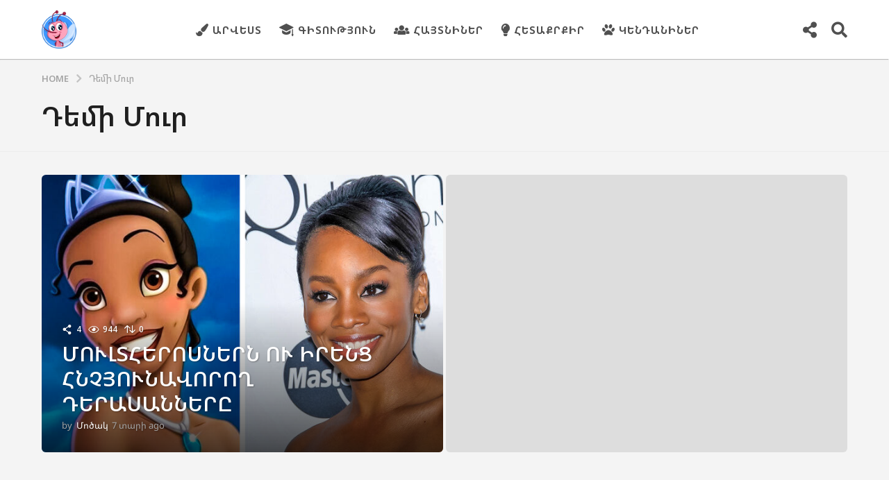

--- FILE ---
content_type: text/html; charset=UTF-8
request_url: https://mocak.am/tag/%D5%A4%D5%A5%D5%B4%D5%AB-%D5%B4%D5%B8%D6%82%D6%80/
body_size: 23505
content:
<!DOCTYPE HTML>
<html lang="hy"
 xmlns:fb="http://ogp.me/ns/fb#" prefix="og: http://ogp.me/ns#">
	<head>
		<meta charset="UTF-8">
		<meta name="viewport" content="width=device-width, initial-scale=1.0, maximum-scale=1.0, user-scalable=no">
				<meta name='robots' content='index, follow, max-image-preview:large, max-snippet:-1, max-video-preview:-1' />
	<script type="text/javascript">
		(function( $ ) {

			var themeModeStylesheetURL = 'https://mocak.am/wp-content/themes/boombox/css/night-mode.min.css';
			var getCookie = function( cname ) {
				var name = cname + "=";
				var decodedCookie = decodeURIComponent( document.cookie );
				var ca = decodedCookie.split( ';' );
				for ( var i = 0; i < ca.length; i++ ) {
					var c = ca[i];
					while ( c.charAt( 0 ) == ' ' ) {
						c = c.substring( 1 );
					}
					if ( c.indexOf( name ) == 0 ) {
						return c.substring( name.length, c.length );
					}
				}
				return "";
			};
			var setCookie = function( cname, cvalue, exdays ) {
				var d = new Date();
				d.setTime( d.getTime() + (exdays * 24 * 60 * 60 * 1000) );
				var expires = "expires=" + d.toUTCString();
				document.cookie = cname + "=" + cvalue + ";" + expires + ";path=/";
			};
			var delete_cookie = function( cname ) {
				setCookie( cname, null, 0 );
			};
			var appendThemeModeLink = function() {
				var link = document.createElement( 'link' );
				var targetNode = document.getElementById( 'boombox-primary-style-inline-css' );
				link.rel = 'stylesheet';
				link.id = 'boombox-theme-mode-css';
				link.href = themeModeStylesheetURL;
				link.media = 'all';

				targetNode.parentNode.insertBefore( link, targetNode.nextSibling );
			};

			document.addEventListener( 'DOMContentLoaded', function() {
				var switchers = document.querySelectorAll( '.bb-mode-switcher .bb-mode-toggle' );

				for ( var i = 0; i < switchers.length; i++ ) {
					switchers[i].addEventListener( 'click', function(e) {
					    e.preventDefault();
						var stylesheet = document.getElementById( 'boombox-theme-mode-css' );
						if ( !!getCookie( 'boombox-theme-mode' ) ) {
							if ( stylesheet ) {
								stylesheet.setAttribute( 'disabled', 'disabled' );
							}
                            document.body.classList.remove("boombox-mode-on");
							delete_cookie( 'boombox-theme-mode' );
						} else {
							if ( stylesheet ) {
								stylesheet.removeAttribute( 'disabled' );
							} else {
								appendThemeModeLink();
							}
                            document.body.classList.add("boombox-mode-on");
							setCookie( 'boombox-theme-mode', 1, 365 );
						}
					} );
				}

                if ( !!getCookie( 'boombox-theme-mode' ) ) {
                    document.body.classList.add("boombox-mode-on");
                }
			} );

			if ( !!getCookie( 'boombox-theme-mode' ) ) {

				var appendInterval = setInterval( function() {
					if ( document.getElementById( 'boombox-primary-style-inline-css' ) ) {
						clearInterval( appendInterval );
						appendThemeModeLink();
					}
				}, 25 );
			}

		})();
	</script><meta property="og:locale" content="en_US" />
<meta property="og:type" content="object" />
<meta property="og:title" content="Դեմի Մուր" />
<meta property="og:url" content="https://mocak.am/tag/%d5%a4%d5%a5%d5%b4%d5%ab-%d5%b4%d5%b8%d6%82%d6%80/" />
<meta property="og:site_name" content="Mocak.am" />

	<!-- This site is optimized with the Yoast SEO plugin v26.8 - https://yoast.com/product/yoast-seo-wordpress/ -->
	<title>Դեմի Մուր | Mocak.am</title>
	<link rel="canonical" href="https://mocak.am/tag/դեմի-մուր/" />
	<meta property="og:locale" content="en_US" />
	<meta property="og:type" content="article" />
	<meta property="og:title" content="Դեմի Մուր | Mocak.am" />
	<meta property="og:url" content="https://mocak.am/tag/դեմի-մուր/" />
	<meta property="og:site_name" content="Mocak.am" />
	<meta name="twitter:card" content="summary_large_image" />
	<script type="application/ld+json" class="yoast-schema-graph">{"@context":"https://schema.org","@graph":[{"@type":"CollectionPage","@id":"https://mocak.am/tag/%d5%a4%d5%a5%d5%b4%d5%ab-%d5%b4%d5%b8%d6%82%d6%80/","url":"https://mocak.am/tag/%d5%a4%d5%a5%d5%b4%d5%ab-%d5%b4%d5%b8%d6%82%d6%80/","name":"Դեմի Մուր | Mocak.am","isPartOf":{"@id":"https://mocak.am/#website"},"breadcrumb":{"@id":"https://mocak.am/tag/%d5%a4%d5%a5%d5%b4%d5%ab-%d5%b4%d5%b8%d6%82%d6%80/#breadcrumb"},"inLanguage":"hy-AM"},{"@type":"BreadcrumbList","@id":"https://mocak.am/tag/%d5%a4%d5%a5%d5%b4%d5%ab-%d5%b4%d5%b8%d6%82%d6%80/#breadcrumb","itemListElement":[{"@type":"ListItem","position":1,"name":"Home","item":"https://mocak.am/"},{"@type":"ListItem","position":2,"name":"Դեմի Մուր"}]},{"@type":"WebSite","@id":"https://mocak.am/#website","url":"https://mocak.am/","name":"Mocak.am","description":"Մանկական ժամանցային, ճանաչողական կայք","potentialAction":[{"@type":"SearchAction","target":{"@type":"EntryPoint","urlTemplate":"https://mocak.am/?s={search_term_string}"},"query-input":{"@type":"PropertyValueSpecification","valueRequired":true,"valueName":"search_term_string"}}],"inLanguage":"hy-AM"}]}</script>
	<!-- / Yoast SEO plugin. -->


<link rel='dns-prefetch' href='//fonts.googleapis.com' />
<link rel="alternate" type="application/rss+xml" title="Mocak.am &rarr; լրահոսը" href="https://mocak.am/feed/" />
<link rel="alternate" type="application/rss+xml" title="Mocak.am &rarr; մեկնաբանությունների լրահոսը" href="https://mocak.am/comments/feed/" />
<link rel="alternate" type="application/rss+xml" title="Mocak.am &rarr; Դեմի Մուր պիտակի լրահոսը" href="https://mocak.am/tag/%d5%a4%d5%a5%d5%b4%d5%ab-%d5%b4%d5%b8%d6%82%d6%80/feed/" />
<style id='wp-img-auto-sizes-contain-inline-css' type='text/css'>
img:is([sizes=auto i],[sizes^="auto," i]){contain-intrinsic-size:3000px 1500px}
/*# sourceURL=wp-img-auto-sizes-contain-inline-css */
</style>
<style id='wp-emoji-styles-inline-css' type='text/css'>

	img.wp-smiley, img.emoji {
		display: inline !important;
		border: none !important;
		box-shadow: none !important;
		height: 1em !important;
		width: 1em !important;
		margin: 0 0.07em !important;
		vertical-align: -0.1em !important;
		background: none !important;
		padding: 0 !important;
	}
/*# sourceURL=wp-emoji-styles-inline-css */
</style>
<style id='wp-block-library-inline-css' type='text/css'>
:root{--wp-block-synced-color:#7a00df;--wp-block-synced-color--rgb:122,0,223;--wp-bound-block-color:var(--wp-block-synced-color);--wp-editor-canvas-background:#ddd;--wp-admin-theme-color:#007cba;--wp-admin-theme-color--rgb:0,124,186;--wp-admin-theme-color-darker-10:#006ba1;--wp-admin-theme-color-darker-10--rgb:0,107,160.5;--wp-admin-theme-color-darker-20:#005a87;--wp-admin-theme-color-darker-20--rgb:0,90,135;--wp-admin-border-width-focus:2px}@media (min-resolution:192dpi){:root{--wp-admin-border-width-focus:1.5px}}.wp-element-button{cursor:pointer}:root .has-very-light-gray-background-color{background-color:#eee}:root .has-very-dark-gray-background-color{background-color:#313131}:root .has-very-light-gray-color{color:#eee}:root .has-very-dark-gray-color{color:#313131}:root .has-vivid-green-cyan-to-vivid-cyan-blue-gradient-background{background:linear-gradient(135deg,#00d084,#0693e3)}:root .has-purple-crush-gradient-background{background:linear-gradient(135deg,#34e2e4,#4721fb 50%,#ab1dfe)}:root .has-hazy-dawn-gradient-background{background:linear-gradient(135deg,#faaca8,#dad0ec)}:root .has-subdued-olive-gradient-background{background:linear-gradient(135deg,#fafae1,#67a671)}:root .has-atomic-cream-gradient-background{background:linear-gradient(135deg,#fdd79a,#004a59)}:root .has-nightshade-gradient-background{background:linear-gradient(135deg,#330968,#31cdcf)}:root .has-midnight-gradient-background{background:linear-gradient(135deg,#020381,#2874fc)}:root{--wp--preset--font-size--normal:16px;--wp--preset--font-size--huge:42px}.has-regular-font-size{font-size:1em}.has-larger-font-size{font-size:2.625em}.has-normal-font-size{font-size:var(--wp--preset--font-size--normal)}.has-huge-font-size{font-size:var(--wp--preset--font-size--huge)}.has-text-align-center{text-align:center}.has-text-align-left{text-align:left}.has-text-align-right{text-align:right}.has-fit-text{white-space:nowrap!important}#end-resizable-editor-section{display:none}.aligncenter{clear:both}.items-justified-left{justify-content:flex-start}.items-justified-center{justify-content:center}.items-justified-right{justify-content:flex-end}.items-justified-space-between{justify-content:space-between}.screen-reader-text{border:0;clip-path:inset(50%);height:1px;margin:-1px;overflow:hidden;padding:0;position:absolute;width:1px;word-wrap:normal!important}.screen-reader-text:focus{background-color:#ddd;clip-path:none;color:#444;display:block;font-size:1em;height:auto;left:5px;line-height:normal;padding:15px 23px 14px;text-decoration:none;top:5px;width:auto;z-index:100000}html :where(.has-border-color){border-style:solid}html :where([style*=border-top-color]){border-top-style:solid}html :where([style*=border-right-color]){border-right-style:solid}html :where([style*=border-bottom-color]){border-bottom-style:solid}html :where([style*=border-left-color]){border-left-style:solid}html :where([style*=border-width]){border-style:solid}html :where([style*=border-top-width]){border-top-style:solid}html :where([style*=border-right-width]){border-right-style:solid}html :where([style*=border-bottom-width]){border-bottom-style:solid}html :where([style*=border-left-width]){border-left-style:solid}html :where(img[class*=wp-image-]){height:auto;max-width:100%}:where(figure){margin:0 0 1em}html :where(.is-position-sticky){--wp-admin--admin-bar--position-offset:var(--wp-admin--admin-bar--height,0px)}@media screen and (max-width:600px){html :where(.is-position-sticky){--wp-admin--admin-bar--position-offset:0px}}

/*# sourceURL=wp-block-library-inline-css */
</style><style id='global-styles-inline-css' type='text/css'>
:root{--wp--preset--aspect-ratio--square: 1;--wp--preset--aspect-ratio--4-3: 4/3;--wp--preset--aspect-ratio--3-4: 3/4;--wp--preset--aspect-ratio--3-2: 3/2;--wp--preset--aspect-ratio--2-3: 2/3;--wp--preset--aspect-ratio--16-9: 16/9;--wp--preset--aspect-ratio--9-16: 9/16;--wp--preset--color--black: #000000;--wp--preset--color--cyan-bluish-gray: #abb8c3;--wp--preset--color--white: #ffffff;--wp--preset--color--pale-pink: #f78da7;--wp--preset--color--vivid-red: #cf2e2e;--wp--preset--color--luminous-vivid-orange: #ff6900;--wp--preset--color--luminous-vivid-amber: #fcb900;--wp--preset--color--light-green-cyan: #7bdcb5;--wp--preset--color--vivid-green-cyan: #00d084;--wp--preset--color--pale-cyan-blue: #8ed1fc;--wp--preset--color--vivid-cyan-blue: #0693e3;--wp--preset--color--vivid-purple: #9b51e0;--wp--preset--gradient--vivid-cyan-blue-to-vivid-purple: linear-gradient(135deg,rgb(6,147,227) 0%,rgb(155,81,224) 100%);--wp--preset--gradient--light-green-cyan-to-vivid-green-cyan: linear-gradient(135deg,rgb(122,220,180) 0%,rgb(0,208,130) 100%);--wp--preset--gradient--luminous-vivid-amber-to-luminous-vivid-orange: linear-gradient(135deg,rgb(252,185,0) 0%,rgb(255,105,0) 100%);--wp--preset--gradient--luminous-vivid-orange-to-vivid-red: linear-gradient(135deg,rgb(255,105,0) 0%,rgb(207,46,46) 100%);--wp--preset--gradient--very-light-gray-to-cyan-bluish-gray: linear-gradient(135deg,rgb(238,238,238) 0%,rgb(169,184,195) 100%);--wp--preset--gradient--cool-to-warm-spectrum: linear-gradient(135deg,rgb(74,234,220) 0%,rgb(151,120,209) 20%,rgb(207,42,186) 40%,rgb(238,44,130) 60%,rgb(251,105,98) 80%,rgb(254,248,76) 100%);--wp--preset--gradient--blush-light-purple: linear-gradient(135deg,rgb(255,206,236) 0%,rgb(152,150,240) 100%);--wp--preset--gradient--blush-bordeaux: linear-gradient(135deg,rgb(254,205,165) 0%,rgb(254,45,45) 50%,rgb(107,0,62) 100%);--wp--preset--gradient--luminous-dusk: linear-gradient(135deg,rgb(255,203,112) 0%,rgb(199,81,192) 50%,rgb(65,88,208) 100%);--wp--preset--gradient--pale-ocean: linear-gradient(135deg,rgb(255,245,203) 0%,rgb(182,227,212) 50%,rgb(51,167,181) 100%);--wp--preset--gradient--electric-grass: linear-gradient(135deg,rgb(202,248,128) 0%,rgb(113,206,126) 100%);--wp--preset--gradient--midnight: linear-gradient(135deg,rgb(2,3,129) 0%,rgb(40,116,252) 100%);--wp--preset--font-size--small: 13px;--wp--preset--font-size--medium: 20px;--wp--preset--font-size--large: 36px;--wp--preset--font-size--x-large: 42px;--wp--preset--spacing--20: 0.44rem;--wp--preset--spacing--30: 0.67rem;--wp--preset--spacing--40: 1rem;--wp--preset--spacing--50: 1.5rem;--wp--preset--spacing--60: 2.25rem;--wp--preset--spacing--70: 3.38rem;--wp--preset--spacing--80: 5.06rem;--wp--preset--shadow--natural: 6px 6px 9px rgba(0, 0, 0, 0.2);--wp--preset--shadow--deep: 12px 12px 50px rgba(0, 0, 0, 0.4);--wp--preset--shadow--sharp: 6px 6px 0px rgba(0, 0, 0, 0.2);--wp--preset--shadow--outlined: 6px 6px 0px -3px rgb(255, 255, 255), 6px 6px rgb(0, 0, 0);--wp--preset--shadow--crisp: 6px 6px 0px rgb(0, 0, 0);}:where(.is-layout-flex){gap: 0.5em;}:where(.is-layout-grid){gap: 0.5em;}body .is-layout-flex{display: flex;}.is-layout-flex{flex-wrap: wrap;align-items: center;}.is-layout-flex > :is(*, div){margin: 0;}body .is-layout-grid{display: grid;}.is-layout-grid > :is(*, div){margin: 0;}:where(.wp-block-columns.is-layout-flex){gap: 2em;}:where(.wp-block-columns.is-layout-grid){gap: 2em;}:where(.wp-block-post-template.is-layout-flex){gap: 1.25em;}:where(.wp-block-post-template.is-layout-grid){gap: 1.25em;}.has-black-color{color: var(--wp--preset--color--black) !important;}.has-cyan-bluish-gray-color{color: var(--wp--preset--color--cyan-bluish-gray) !important;}.has-white-color{color: var(--wp--preset--color--white) !important;}.has-pale-pink-color{color: var(--wp--preset--color--pale-pink) !important;}.has-vivid-red-color{color: var(--wp--preset--color--vivid-red) !important;}.has-luminous-vivid-orange-color{color: var(--wp--preset--color--luminous-vivid-orange) !important;}.has-luminous-vivid-amber-color{color: var(--wp--preset--color--luminous-vivid-amber) !important;}.has-light-green-cyan-color{color: var(--wp--preset--color--light-green-cyan) !important;}.has-vivid-green-cyan-color{color: var(--wp--preset--color--vivid-green-cyan) !important;}.has-pale-cyan-blue-color{color: var(--wp--preset--color--pale-cyan-blue) !important;}.has-vivid-cyan-blue-color{color: var(--wp--preset--color--vivid-cyan-blue) !important;}.has-vivid-purple-color{color: var(--wp--preset--color--vivid-purple) !important;}.has-black-background-color{background-color: var(--wp--preset--color--black) !important;}.has-cyan-bluish-gray-background-color{background-color: var(--wp--preset--color--cyan-bluish-gray) !important;}.has-white-background-color{background-color: var(--wp--preset--color--white) !important;}.has-pale-pink-background-color{background-color: var(--wp--preset--color--pale-pink) !important;}.has-vivid-red-background-color{background-color: var(--wp--preset--color--vivid-red) !important;}.has-luminous-vivid-orange-background-color{background-color: var(--wp--preset--color--luminous-vivid-orange) !important;}.has-luminous-vivid-amber-background-color{background-color: var(--wp--preset--color--luminous-vivid-amber) !important;}.has-light-green-cyan-background-color{background-color: var(--wp--preset--color--light-green-cyan) !important;}.has-vivid-green-cyan-background-color{background-color: var(--wp--preset--color--vivid-green-cyan) !important;}.has-pale-cyan-blue-background-color{background-color: var(--wp--preset--color--pale-cyan-blue) !important;}.has-vivid-cyan-blue-background-color{background-color: var(--wp--preset--color--vivid-cyan-blue) !important;}.has-vivid-purple-background-color{background-color: var(--wp--preset--color--vivid-purple) !important;}.has-black-border-color{border-color: var(--wp--preset--color--black) !important;}.has-cyan-bluish-gray-border-color{border-color: var(--wp--preset--color--cyan-bluish-gray) !important;}.has-white-border-color{border-color: var(--wp--preset--color--white) !important;}.has-pale-pink-border-color{border-color: var(--wp--preset--color--pale-pink) !important;}.has-vivid-red-border-color{border-color: var(--wp--preset--color--vivid-red) !important;}.has-luminous-vivid-orange-border-color{border-color: var(--wp--preset--color--luminous-vivid-orange) !important;}.has-luminous-vivid-amber-border-color{border-color: var(--wp--preset--color--luminous-vivid-amber) !important;}.has-light-green-cyan-border-color{border-color: var(--wp--preset--color--light-green-cyan) !important;}.has-vivid-green-cyan-border-color{border-color: var(--wp--preset--color--vivid-green-cyan) !important;}.has-pale-cyan-blue-border-color{border-color: var(--wp--preset--color--pale-cyan-blue) !important;}.has-vivid-cyan-blue-border-color{border-color: var(--wp--preset--color--vivid-cyan-blue) !important;}.has-vivid-purple-border-color{border-color: var(--wp--preset--color--vivid-purple) !important;}.has-vivid-cyan-blue-to-vivid-purple-gradient-background{background: var(--wp--preset--gradient--vivid-cyan-blue-to-vivid-purple) !important;}.has-light-green-cyan-to-vivid-green-cyan-gradient-background{background: var(--wp--preset--gradient--light-green-cyan-to-vivid-green-cyan) !important;}.has-luminous-vivid-amber-to-luminous-vivid-orange-gradient-background{background: var(--wp--preset--gradient--luminous-vivid-amber-to-luminous-vivid-orange) !important;}.has-luminous-vivid-orange-to-vivid-red-gradient-background{background: var(--wp--preset--gradient--luminous-vivid-orange-to-vivid-red) !important;}.has-very-light-gray-to-cyan-bluish-gray-gradient-background{background: var(--wp--preset--gradient--very-light-gray-to-cyan-bluish-gray) !important;}.has-cool-to-warm-spectrum-gradient-background{background: var(--wp--preset--gradient--cool-to-warm-spectrum) !important;}.has-blush-light-purple-gradient-background{background: var(--wp--preset--gradient--blush-light-purple) !important;}.has-blush-bordeaux-gradient-background{background: var(--wp--preset--gradient--blush-bordeaux) !important;}.has-luminous-dusk-gradient-background{background: var(--wp--preset--gradient--luminous-dusk) !important;}.has-pale-ocean-gradient-background{background: var(--wp--preset--gradient--pale-ocean) !important;}.has-electric-grass-gradient-background{background: var(--wp--preset--gradient--electric-grass) !important;}.has-midnight-gradient-background{background: var(--wp--preset--gradient--midnight) !important;}.has-small-font-size{font-size: var(--wp--preset--font-size--small) !important;}.has-medium-font-size{font-size: var(--wp--preset--font-size--medium) !important;}.has-large-font-size{font-size: var(--wp--preset--font-size--large) !important;}.has-x-large-font-size{font-size: var(--wp--preset--font-size--x-large) !important;}
/*# sourceURL=global-styles-inline-css */
</style>

<style id='classic-theme-styles-inline-css' type='text/css'>
/*! This file is auto-generated */
.wp-block-button__link{color:#fff;background-color:#32373c;border-radius:9999px;box-shadow:none;text-decoration:none;padding:calc(.667em + 2px) calc(1.333em + 2px);font-size:1.125em}.wp-block-file__button{background:#32373c;color:#fff;text-decoration:none}
/*# sourceURL=/wp-includes/css/classic-themes.min.css */
</style>
<link rel='stylesheet' id='boombox-styles-min-css' href='https://mocak.am/wp-content/themes/boombox/js/plugins/plugins.min.css?ver=2.10.0' type='text/css' media='all' />
<link rel='stylesheet' id='boombox-icomoon-style-css' href='https://mocak.am/wp-content/themes/boombox/fonts/icon-fonts/icomoon/icons.min.css?ver=2.10.0' type='text/css' media='all' />
<link rel='stylesheet' id='boombox-fonts-css' href='https://fonts.googleapis.com/css?family=Noto+Sans+Armenian%7CNoto+Sans+Armenian%3A300%2C300i%2C400%2C400i%2C500%2C500i%2C600%2C600i%2C700%2C700i%2C800%2C800i%2C900%2C900i&#038;subset&#038;ver=2.10.0' type='text/css' media='all' />
<link rel='stylesheet' id='boombox-primary-style-css' href='https://mocak.am/wp-content/themes/boombox/css/style.min.css?ver=2.10.0' type='text/css' media='all' />
<style id='boombox-primary-style-inline-css' type='text/css'>

		/* -- Mobile Header -- */
		.bb-header.header-mobile .header-row {
			background-color: #ffffff;
			color: #1f1f1f;
		}
		/* If you need to specify different color for bottom/top header, use this code */
		.bb-header.header-mobile.g-style .header-c {
			color: #1f1f1f;
		}
		/* Mobile header breakpoint */
		@media (min-width: 992px) {
			.bb-show-desktop-header {
			  display: block;
			}
			.bb-show-mobile-header {
			  display: none;
			}
		}
	
		/* --site title color */
		.branding h1 {
		  color: #1f1f1f;
		}
	
		/* -top */
		.bb-header.header-desktop .top-header {
		  background-color: #ffffff;
		}
	
		.bb-header.header-desktop .top-header .bb-header-icon:hover,
		.bb-header.header-desktop .top-header  .bb-header-icon.active,
		.bb-header.header-desktop .top-header .main-navigation > ul > li:hover,
		.bb-header.header-desktop .top-header .main-navigation > ul > li.current-menu-item > a {
		  color: #3d98ff;
		}
	
		/* --top pattern */
		.bb-header.header-desktop .top-header svg {
		  fill: #ffffff;
		}
	
		/* --top text color */
		.bb-header.header-desktop .top-header {
		  color: #505050;
		}
	
		.bb-header.header-desktop .top-header .create-post {
		  background-color: #1f1f1f;
		}
	
		/* --top button color */
		.bb-header.header-desktop .top-header .create-post {
		  color: #ffffff;
		}
		
		/* --top Typography */
		.bb-header.header-desktop .top-header .main-navigation {
			font-family: -apple-system, BlinkMacSystemFont, &quot;Segoe UI&quot;, Roboto, Oxygen-Sans, Ubuntu, Cantarell, &quot;Helvetica Neue&quot;, sans-serif;
			font-size: 15px;
			font-style : normal;
			font-weight: 700;
			letter-spacing: 1px;
			text-transform: uppercase;
		}
		
		.bb-header.header-desktop .top-header .main-navigation .sub-menu {
			font-family: inherit;
			font-size: 14px;
			font-style : inherit;
			font-weight: 500;
			letter-spacing: inherit;
			text-transform: inherit;
		}
	
		.bb-header.header-desktop .bottom-header .bb-header-icon:hover,
		.bb-header.header-desktop .bottom-header .bb-header-icon.active,
		.bb-header.header-desktop .bottom-header .main-navigation > ul > li:hover,
		.bb-header.header-desktop .bottom-header .main-navigation > ul > li.current-menu-item > a,
		.bb-header.header-desktop .bottom-header .main-navigation > ul > li.current-menu-item > .dropdown-toggle {
		  color: #505050;
		}
	
		/* -bottom */
		.bb-header.header-desktop .bottom-header {
		  background-color: #ffffff;
		}
	
		.bb-header.header-desktop .bottom-header svg {
		  fill: #ffffff;
		}
	
		/* --bottom text color */
		.bb-header.header-desktop .bottom-header {
		  color: #1e73be;
		}
	
		.bb-header.header-desktop .bottom-header .main-navigation ul li:before,
		.bb-header.header-desktop .bottom-header .account-box .user:after,
		.bb-header.header-desktop .bottom-header .create-post:before,
		.bb-header.header-desktop .bottom-header .menu-button:after {
		  border-color: #1e73be;
		}
	
		.bb-header.header-desktop .bottom-header .create-post {
		  background-color: #1f1f1f;
		}
	
		/* --bottom button color */
		.bb-header.header-desktop .create-post {
		  color: #ffffff;
		}
		
		/* --bottom Typography */
		.bb-header.header-desktop .bottom-header .main-navigation {
			font-family: inherit;
			font-size: inherit;
			font-style : inherit;
			font-weight: inherit;
			letter-spacing: inherit;
			text-transform: inherit;
		}
		
		.bb-header.header-desktop .bottom-header .main-navigation .sub-menu {
			font-family: inherit;
			font-size: 14px;
			font-style : inherit;
			font-weight: 500;
			letter-spacing: inherit;
			text-transform: inherit;
		}

		/* -- Logo Margin for Desktop */
		.bb-header.header-desktop .branding {
			margin-top: 15px;
			margin-bottom: 15px;
		}
		/* -- Logo Margin for Mobile */
		.bb-header.header-mobile .branding {
			margin-top: 5px;
			margin-bottom: 5px;
		}
		

		/* Custom Footer Styles */
	
		/* -top */
		.footer {
		  background-color: #1f1f1f;
		}
	
		.footer .footer-top svg {
		  fill: #1f1f1f;
		}
	
		.footer .footer-bottom svg {
		  fill: #282828;
		}
	
		/* -primary color */
		/* --primary bg */
		#footer .cat-item.current-cat a,
		#footer .widget_mc4wp_form_widget:before,#footer .widget_create_post:before,
		#footer .cat-item a:hover,
		#footer button[type="submit"],
		#footer input[type="submit"],
		#footer .bb-btn, #footer .bnt.primary {
		  background-color: #3d98ff;
		}
	
		/* --primary text */
		#footer .widget_mc4wp_form_widget:before,#footer .widget_create_post:before,
		#footer button[type="submit"],
		#footer input[type="submit"],
		#footer .bb-btn, #footer .bb-bnt-primary {
		  color: #000000;
		}
	
		/* --primary hover */
		#footer a:hover {
		  color: #3d98ff;
		}
	
		#footer .widget_categories ul li a:hover,
		#footer .widget_archive ul li a:hover,
		#footer .widget_pages ul li a:hover,
		#footer .widget_meta ul li a:hover,
		#footer .widget_nav_menu ul li a:hover {
		  background-color: #3d98ff;
		  color: #000000;
		}
	
		#footer .slick-dots li.slick-active button:before,
		#footer .widget_tag_cloud a:hover {
		  border-color:#3d98ff;
		}
	
		/* -heading color */
		#footer .bb-featured-strip .item .title,
		#footer .slick-dots li button:before,
		#footer h1,#footer h2,#footer h3,#footer h4, #footer h5,#footer h6,
		#footer .widget-title {
		  color: #ffffff;
		}
	
		/* -text color */
		#footer,
		#footer .widget_recent_comments .recentcomments .comment-author-link,
		#footer .widget_recent_comments .recentcomments a,
		#footer .byline, #footer .posted-on,
		#footer .widget_nav_menu ul li,
		#footer .widget_categories ul li,
		#footer .widget_archive ul li,
		#footer .widget_pages ul li,
		#footer .widget_meta ul li {
		  color: #ffffff;
		}
		#footer .widget_tag_cloud  a, #footer select, #footer textarea, #footer input[type="tel"], #footer input[type="text"], #footer input[type="number"], #footer input[type="date"], #footer input[type="time"], #footer input[type="url"], #footer input[type="email"], #footer input[type="search"],#footer input[type="password"],
		#footer .widget_mc4wp_form_widget:after, #footer .widget_create_post:after {
			border-color: #ffffff;
		}
	
		#footer .widget_categories ul li a,
		#footer .widget_archive ul li a,
		#footer .widget_pages ul li a,
		#footer .widget_meta ul li a,
		#footer .widget_nav_menu ul li a,
		#footer .widget_tag_cloud a {
		  color: #ffffff;
		}
	
		/* -bottom */
		/* --text  color */
		#footer .footer-bottom {
		  background-color: #282828;
		  color: #ffffff;
		}
	
		/* --text  hover */
		#footer .footer-bottom a:hover {
		  color: #3d98ff;
		}
/* - Page header - */

	/* -body bg color */
	body,.bb-post-gallery-content .bb-gl-header,
	.bb-cards-view .bb-post-single.style5 .site-main, .bb-cards-view .bb-post-single.style6 .container-inner  {
	    background-color: #f4f4f4;
	}
	form#mycred-transfer-form-transfer {
		background-color: #f4f4f4 !important;
	}
	
	.branding .site-title {
		font-family: Noto Sans Armenian,sans-serif;
		font-weight:400;
		font-style:normal;
	}

	#background-image {
		background-size:cover;
	}

	/* -Font sizes */
	.widget-title {
		font-size: 17px;
	}
	body {
	    font-size: 18px;
	}
	@media screen and (min-width: 992px) {
		html {
			font-size: 18px;
		}
		.bb-post-single .s-post-title {
	    	font-size: 36px;
		}
	}

	/* -content bg color */
	.page-wrapper,
	#main,
	.bb-cards-view .bb-card-item,
	.bb-cards-view .widget_mc4wp_form_widget:after,
	.bb-cards-view .widget_create_post:after,
	.light-modal .modal-body,.light-modal,
	.bb-toggle .bb-header-dropdown.toggle-content,
	.bb-header.header-desktop .main-navigation .sub-menu,
	.bb-post-share-box .post-share-count,
	.bb-post-rating a,.comment-respond input[type=text], .comment-respond textarea, .comment-respond #commentform textarea#comment,
	.bb-fixed-pagination .page,.bb-fixed-pagination .pg-content,
	.bb-floating-navbar .floating-navbar-inner,
	.bb-featured-strip .bb-arrow-next, .bb-featured-strip .bb-arrow-prev,
	.bb-mobile-navigation,
	.mejs-container,.bb-post-gallery-content,
	.bb-dropdown .dropdown-toggle, .bb-dropdown .dropdown-content,
	.bb-stretched-view .bb-post-single.style5 .site-main, .bb-stretched-view .bb-post-single.style6 .container-inner,
	.bb-boxed-view .bb-post-single.style5 .site-main, .bb-boxed-view .bb-post-single.style6 .container-inner,
	.bb-advertisement.bb-sticky-bottom-area .bb-sticky-btm-el {
	  background-color: #ffffff;
	  border-color: #ffffff;
	}
	/* Temp Color: will be option in future */
	.bb-header.header-mobile.g-style .header-c {
		background: #ffffff;
	}
	.bb-header-navigation .main-navigation .sub-menu:before,
	.bb-toggle .toggle-content.bb-header-dropdown:before {
	    border-color: transparent transparent #ffffff;
	}
	select, .bb-form-block input, .bb-form-block select, .bb-form-block textarea,
	.bb-author-vcard .author {
		background-color: #ffffff;
	}
	.bb-tabs .tabs-menu .count {
	  color: #ffffff;
	}

	/* -page width */
	.page-wrapper {
	  width: 100%;
	}

	/* -primary color */
	/* --primary color for bg */
	.mark, mark,.box_list,
	.bb-tooltip:before,
	.bb-text-highlight.primary-color,
	#comments .nav-links a,
	.light-modal .modal-close,
	.quiz_row:hover,
	.progress-bar-success,
	.onoffswitch,.onoffswitch2,
	.widget_nav_menu ul li a:hover,
	.widget_categories ul li a:hover,
	.widget_archive ul li a:hover,
	.widget_pages ul li a:hover,
	.widget_meta ul li a:hover,
	.widget_mc4wp_form_widget:before,.widget_create_post:before,
	.widget_calendar table th a,
	.widget_calendar table td a,
	.go-top, .bb-affiliate-content .item-url,
	.bb-mobile-navigation .close,
	.bb-wp-pagination .page-numbers.next, .bb-wp-pagination .page-numbers.prev,
	.navigation.pagination .page-numbers.next, .navigation.pagination .page-numbers.prev,
	.bb-next-prev-pagination .page-link,
	.bb-next-pagination .page-link,
	.bb-post-share-box .post-share-count,
	.cat-item.current-cat a,
	.cat-item a:hover,
	.bb-fixed-pagination .page:hover .pg-arrow,
	button[type="submit"],
	input[type="submit"],
	.bb-btn.bb-btn-primary,.bb-btn.bb-btn-primary:hover,
	blockquote:before,.bb-btn.bb-btn-primary-outline:hover,.bb-post-gallery-content .bb-gl-meta .bb-gl-arrow,
	hr.primary-color,
	.bb-bg-primary, .bb-bg-primary.bb-btn,
	.bb-sticky-btm .btn-close {
	  background-color: #3d98ff;
	}
	.bb-tooltip:after,
	hr.bb-line-dashed.primary-color, hr.bb-line-dotted.primary-color {
		border-top-color:#3d98ff;
	}

	/* --primary text */
	.mark, mark,
	.bb-tooltip:before,
	.bb-wp-pagination .page-numbers.next, .bb-wp-pagination .page-numbers.prev,
	.navigation.pagination .page-numbers.next, .navigation.pagination .page-numbers.prev,
	.bb-text-highlight.primary-color,
	#comments .nav-links a,
	.light-modal .modal-close,
	.sr-only,.box_list,
	.quiz_row:hover, .bb-affiliate-content .item-url,
	.onoffswitch,.onoffswitch2,
	.bb-next-prev-pagination .page-link,
	.bb-next-pagination .page-link,
	.widget_nav_menu ul li a:hover,
	.widget_categories ul li a:hover,
	.widget_archive ul li a:hover,
	.widget_pages ul li a:hover,
	.widget_meta ul li a:hover,
	.cat-item.current-cat a,
	.widget_mc4wp_form_widget:before,.widget_create_post:before,
	.go-top,
	.widget_calendar table th a,
	.widget_calendar table td a,
	.bb-mobile-navigation .close,
	.bb-post-share-box .post-share-count,
	.bb-fixed-pagination .page:hover .pg-arrow,
	button[type="submit"],
	input[type="submit"],
	.bb-btn.bb-btn-primary,.bb-btn.bb-btn-primary:hover,.bb-btn.bb-btn-primary-outline:hover,
	blockquote:before,.bb-post-gallery-content .bb-gl-meta .bb-gl-arrow,
	.bb-bg-primary,
	.bb-sticky-btm .btn-close {
	  color: #000000;
	}

	/* -primary color */
	/* --primary color for text */
	#cancel-comment-reply-link,
	.bb-affiliate-content .price:before,
	.bb-header-navigation .main-navigation > ul .sub-menu li:hover > a,
	.bb-header-navigation .main-navigation > ul .sub-menu li.current-menu-item a,
	.bb-header-navigation .more-navigation .section-navigation ul li:hover a,
	.bb-mobile-navigation .main-navigation li a:hover,.bb-mobile-navigation .main-navigation>ul>li .sub-menu li a:hover,
	.bb-mobile-navigation .main-navigation li.current-menu-item > a, .bb-mobile-navigation .main-navigation .sub-menu li.current-menu-item > a,
	.bb-mobile-navigation .main-navigation li.current-menu-item > .dropdown-toggle, .bb-mobile-navigation .main-navigation .sub-menu li.current-menu-item > .dropdown-toggle,
	.sticky .post-thumbnail:after,
	.entry-no-lg,
	.entry-title:hover a,
	.post-types .item:hover .bb-icon,
	.bb-text-dropcap.primary-color,
	.bb-btn-primary-outline,
	.bb-btn-link:hover,
	.bb-btn-link,#comments .bypostauthor > .comment-body .vcard .fn,
	.more-link:hover,
	.widget_bb-side-navigation .menu-item.menu-item-icon .bb-icon,
	.bb-price-block .current-price:before, .bb-price-block ins:before, .bb-price-block .amount:before, .product_list_widget ins .amount:before {
	  color: #3d98ff;
	}

    .single.nsfw-post .bb-post-single .nsfw-post h3,
    .bb-post-nav .nsfw-post h3,
	.post-thumbnail .nsfw-post h3{
	    color: #3d98ff !important;
	}
	.post-types .item:hover,
	.more-load-button button:hover,
	.bb-btn-primary-outline,.bb-btn-primary:hover,
	.widget_tag_cloud .tagcloud a:hover {
	  border-color: #3d98ff;
	}

	.bb-tabs .tabs-menu li.active:before  {
		background-color: #3d98ff;
	}

	/* -link color */
	a,.bb-timing-block .timing-seconds {
	  color:#3d98ff
	}

	/* - base text color */
	body, html,
	.widget_recent_comments .recentcomments .comment-author-link,.widget_recent_comments .recentcomments a,
	.bb-header.header-desktop .main-navigation .sub-menu,
	.bb-header-dropdown.toggle-content,.comment-respond input[type=text], .comment-respond textarea,
	.featured-strip .slick-dots li button:before,
	.more-load-button button,.comment-vote .count,
	.bb-mobile-navigation .bb-header-search .search-submit,
	#comments .comment .comment-body .comment-content small .dropdown-toggle,
	.byline a,.byline .author-name,
	.bb-featured-strip .bb-arrow-next, .bb-featured-strip .bb-arrow-prev,
	.bb-price-block, .bb-price-block > .amount, .bb-price-block ins .amount,
	.bb-dropdown .dropdown-content a,
	.bb-author-vcard .auth-references a,
	.light-modal,
    .bb-author-vcard-mini .auth-url,
	.bb-post-gallery-content .bb-gl-meta .bb-gl-pagination b,
	 .bb-post-gallery-content.bb-mode-slide .bb-mode-switcher[data-mode=slide],
	 .bb-post-gallery-content.bb-mode-grid .bb-mode-switcher[data-mode=grid]{
	  color: #3d3d3d;
	}

	/* --heading text color */
	#comments .vcard .fn,
	.bb-fixed-pagination .page .pg-title,
	.more_items_x legend, .more_items legend, .more_items_glow,
	h1, h2, h3, h4, h5, h6 {
	  color: #1f1f1f;
	}
	.bb-tabs .tabs-menu li.active, .bb-tabs .tabs-menu li.active {
	  border-color: #1f1f1f;
	}
	.bb-tabs .tabs-menu .count {
	  background-color: #1f1f1f;
	}

	/* --secondary text color */
	s, strike, del,label,#comments .pingback .comment-body .comment-content, #comments .comment .comment-body .comment-content,
	#TB_ajaxWindowTitle,
	.bb-affiliate-content .price .old-price,
	.bb-header-navigation .more-navigation .sections-header,
	.bb-mobile-navigation .more-menu .more-menu-body .sections-header,
	.bb-post-share-box .bb-post-rating .count .text:after,
	.inline-popup .intro,.comment-vote a .bb-icon,
	.authentication .intro,.widget_recent_comments .recentcomments,
	.post-types .item .bb-icon,
	.bb-post-rating a,.post-thumbnail .thumbnail-caption,
	table thead th, table tfoot th, .bb-post-share-box .mobile-info,
	.widget_create_post .text,
	.widget_footer .text,
	.bb-author-vcard .author-info,.bb-author-vcard .auth-byline,
	.wp-caption .wp-caption-text, .wp-caption-dd,
	#comments .comments-title span,
	#comments .comment-notes,
	#comments .comment-metadata,
	.short-info .create-post .text,
	.bb-cat-links,
	.widget_bb-side-navigation .menu-item.menu-item-has-children .dropdown-toggle,
	.bb-post-meta .post-comments,.entry-sub-title,
	.bb-page-header .page-subtitle,
	.widget_bb-side-navigation .bb-widget-title,
	.bb-price-block .old-price,.bb-price-block del .amount,
	.widget_recent_comments .recentcomments,
	.bb-post-gallery-content .bb-gl-mode-switcher,
    .bb-author-vcard-mini .auth-byline, .bb-author-vcard-mini .auth-posted-on, .bb-author-vcard-mini .auth-title,
	.s-post-meta .post-comments,
	.bb-sec-label,
	.bb-breadcrumb.clr-style1, .bb-breadcrumb.clr-style1 a {
	  color: #a3a3a3;
	}

	::-webkit-input-placeholder {
	  color: #a3a3a3;
	}

	:-moz-placeholder {
	  color: #a3a3a3;
	}

	:-ms-input-placeholder {
	  color: #a3a3a3;
	}

	/* -font family */
	/* --base font family */
	body, html,
	#cancel-comment-reply-link,
	#comments .comments-title span {
	  font-family: Noto Sans Armenian,sans-serif;
	}

	/* --Post heading font family */
	.entry-title {
	 font-family: Noto Sans Armenian,sans-serif;
	}

	/* --secondary font family */
	.bb-wp-pagination,.navigation.pagination,
	.comments-area h3,[class*=" mashicon-"] .text, [class^=mashicon-] .text,
	.entry-no-lg,
	.bb-reaction-box .title, .bb-reaction-box .reaction-item .reaction-vote-btn,
	#comments .comments-title, #comments .comment-reply-title,
	.bb-page-header .bb-trending-navigation ul li a,
	.widget-title,
	.bb-badge .text,.post-number,
	.more_items_x legend, .more_items legend, .more_items_glow,
	section.error-404 .text,
	.inline-popup .title,
	.authentication .title,
	.bb-other-posts .title,
	.bb-post-share-box h2,
	.bb-page-header h1 {
	  
	}

	/* -border-color */
	.bb-page-header .container-bg, .bb-page-header.boxed.has-bg .container-bg,
	.bb-header-navigation .main-navigation .sub-menu,
	.bb-header-navigation .more-navigation .more-menu-header,
	.bb-header-navigation .more-navigation .more-menu-footer,
	.bb-mobile-navigation .more-menu .bb-badge-list,
	.bb-mobile-navigation .main-navigation,
	.bb-mobile-navigation .more-menu-body,
	.spinner-pulse,
	.bb-border-thumb,#comments .pingback, #comments .comment,
	.more-load-button button,
	.bb-post-rating .count .bb-icon,
	.quiz_row,.bb-post-collection .post-items .post-item .post-author-meta, .post-grid .page .post-author-meta, .post-list .post .post-author-meta, .post-list .page .post-author-meta,.post-list.standard .post footer,
	.post-list.standard .entry-sub-title,
	.more-load-button:before,
	.bb-mobile-navigation .bb-header-search form,
	#TB_window .shares,
	.wp-playlist,.boombox-comments .tabs-content,
	.post-types .item,
	.bb-page-header .bb-trending-navigation,
	.widget_mc4wp_form_widget:after,.widget_create_post:after,
	.bb-post-rating .inner,
	.bb-post-rating .point-btn,
	.widget_bb-side-navigation .menu-item.menu-item-has-children>a,
	.bb-author-vcard .author, #comments .comment-list, #comments .pingback .children .comment, #comments .comment .children .comment,
	.widget_social,
	.widget_subscribe,.bb-post-nav .pg-item,
	.bb-post-nav .page,.bb-tags a,.tagcloud a,
	.bb-next-prev-pagination,
	.widget_tag_cloud .tagcloud a,
	select, textarea, input[type="tel"], input[type="text"], input[type="number"], input[type="date"], input[type="time"], input[type="url"], input[type="email"], input[type="search"], input[type="password"],
	.bb-featured-menu:before,
	.select2-container--default .select2-selection--single, .select2-container--default .select2-search--dropdown .select2-search__field, .select2-dropdown,
	.bb-bordered-block:after,
	.bb-dropdown .dropdown-toggle, .bb-dropdown .dropdown-content, .bb-dropdown .dropdown-content li,.bb-post-gallery-content .bb-gl-mode-switcher,.bb-post-gallery-content .bb-gl-mode-switcher .bb-mode-switcher:first-child,
	.bb-tabs.tabs-horizontal .tabs-menu,.mixed-list .post-item-classic footer {
	  border-color: #ececec;
	}
	hr, .bb-brand-block .brand-content:before {
	  background-color: #ececec;
	}

	/* -secondary components bg color */
	.bb-fixed-pagination .page .pg-arrow,
	.captcha-container,.comment-respond form,
	.bb-post-share-box .post-meta,
	table tbody tr:nth-child(2n+1) th,
	table tbody tr:nth-child(2n+1) td,
	.bb-reaction-box .reaction-item .reaction-bar,
	.bb-reaction-box .reaction-item .reaction-vote-btn,
	.widget_bb-side-navigation .sub-menu .menu-item.menu-item-icon .bb-icon,
	#comments .pingback .comment-body .comment-reply-link, #comments .comment .comment-body .comment-reply-link,.bb-btn, button,
	.widget_sidebar_footer,
	.bb-form-block,
	.bb-author-vcard header,.bb-post-gallery-content .bb-gl-image-text,
	.bb-wp-pagination span.current, .bb-wp-pagination a.page-numbers:not(.next):not(.prev):hover,
	.navigation.pagination span.current, .navigation.pagination a.page-numbers:not(.next):not(.prev):hover,
	.bb-dropdown .dropdown-content li.active,
	.bb-post-gallery-content .bb-gl-image-text,
	.bb-media-placeholder:before,
	.bb-source-via .s-v-itm,
	.bb-tabs .tabs-content,.bb-reading-time {
		background-color: #ffffff;
	}

	/* -secondary components text color */
	.bb-fixed-pagination .page .pg-arrow,.bb-post-share-box .post-meta,.captcha-container input,.form-captcha .refresh-captcha,#comments .pingback .comment-body .comment-reply-link, #comments .comment .comment-body .comment-reply-link,.bb-reaction-box .reaction-item .reaction-vote-btn,.bb-reaction-box .reaction-item .reaction-bar,.bb-btn,.comment-respond form,
	.bb-wp-pagination span.current, .bb-wp-pagination a.page-numbers:not(.next):not(.prev):hover,
	.navigation.pagination span.current, .navigation.pagination a.page-numbers:not(.next):not(.prev):hover,
	.widget_bb-side-navigation .sub-menu .menu-item.menu-item-icon .bb-icon,
	.widget_sidebar_footer,
	.bb-author-vcard .header-info a,.bb-author-vcard .auth-name,
	.bb-dropdown .dropdown-content li.active,
	.bb-source-via .s-v-link,.bb-reading-time {
		color:#ec7394;
	}
	.captcha-container input {border-color:#ec7394}

	/* -border-radius */
	img,video,.comment-respond form,
	.captcha-container,
	.bb-media-placeholder,
	.bb-cards-view .bb-card-item,
	.post-thumbnail .video-wrapper,
	.post-thumbnail .view-full-post,
	.bb-post-share-box .post-meta,
	.hy_plyr canvas,.bb-featured-strip .item .media,
	.quiz_row,.box_list,
	.bb-border-thumb,
	.advertisement .massage,
	[class^="mashicon-"],
	#TB_window,
	#score_modal .shares a div, #TB_window .shares a div,
	.bb-mobile-navigation .close,
	.onoffswitch-label,
	.light-modal .modal-close,
	.onoffswitch2-label,
	.post-types .item,
	.onoffswitch,.onoffswitch2,
	.bb-page-header .bb-trending-navigation ul li.active a,
	.widget_mc4wp_form_widget:after,.widget_create_post:after,
	.bb-author-vcard .author,
	.widget_sidebar_footer,
	.short-info,
	.inline-popup,
	.bb-reaction-box .reaction-item .reaction-bar,
	.bb-reaction-box .reaction-item .reaction-vote-btn,
	.bb-post-share-box .post-share-count,
	.post-thumbnail,
	.share-button,
	.bb-post-rating .inner,
	.bb-page-header.boxed.has-bg .container-bg,
	.widget_subscribe,
	.widget_social,
	.sub-menu,
	.fancybox-skin,
	.widget_tag_cloud .tagcloud a,
	.bb-tags a,.tagcloud a, .bb-header-dropdown.toggle-content,
	.authentication .button, #respond .button, .wp-social-login-provider-list .button,
	.bb-bordered-block:after,
	.wpml-ls-legacy-dropdown, .wpml-ls-legacy-dropdown a.wpml-ls-item-toggle, .wpml-ls-legacy-dropdown-click, .wpml-ls-legacy-dropdown-click a.wpml-ls-item-toggle,
	.wpml-ls-legacy-dropdown .wpml-ls-sub-menu, .wpml-ls-legacy-dropdown-click .wpml-ls-sub-menu,
	.nsfw-post,
	.light-modal .modal-body,
	.bb-featured-area .featured-media, .bb-featured-area .featured-item,
	.s-post-featured-media.boxed .featured-media-el,
	.bb-source-via .s-v-itm,
	.bb-tabs .tabs-content,
	.bb-sticky-btm .btn-close {
	  -webkit-border-radius: 6px;
	     -moz-border-radius: 6px;
	          border-radius: 6px;
	}
	.bb-featured-area .featured-header {
      border-bottom-left-radius: 6px;
      border-bottom-right-radius: 6px;
    }

	/* --border-radius for inputs, buttons */
	.form-captcha img,.go-top,
	.bb-next-prev-pagination .page-link,
	.bb-next-pagination .page-link,
	.bb-wp-pagination a,.bb-wp-pagination span,
	.navigation.pagination a,.navigation.pagination span,
	.bb-affiliate-content .affiliate-link,
	.bb-btn, input, select, .select2-container--default .select2-selection--single, textarea, button, .bb-btn, #comments  li .comment-body .comment-reply-link, .bb-header.header-desktop  .create-post,
	.bb-affiliate-content .item-url,
	.bb-btn, input, select, textarea, button, .bb-btn, #comments  li .comment-body .comment-reply-link {
	  -webkit-border-radius: 24px;
	  -moz-border-radius: 24px;
	  border-radius: 24px;
	}

	/* --border-radius social icons */
	.social.circle ul li a {
	    -webkit-border-radius: 24px;
	    -moz-border-radius: 24px;
	    border-radius: 24px;
	}
	
	/* --Featured Menu options */
	.bb-featured-menu a {
	    background-color: transparent;
	    color: #000000;
	    
	    -webkit-border-radius: 18px;
	  -moz-border-radius: 18px;
	  border-radius: 18px;
	}


		/* Custom Header Styles */
	
		/* -badge bg color */
		.reaction-item .reaction-bar .reaction-stat,
		.bb-badge .circle {
		  background-color: #3d98ff;
		}
	
		.reaction-item .reaction-vote-btn:not(.disabled):hover,
		.reaction-item.voted .reaction-vote-btn {
			background-color: #3d98ff !important;
		}
	
		/* -badge text color */
		.reaction-item .reaction-vote-btn:not(.disabled):hover,
		.reaction-item.voted .reaction-vote-btn,
		.bb-badge .text {
		  color: #1f1f1f;
		}
	
		/* -category/tag bg color */
		.bb-badge.category .circle,
		.bb-badge.post_tag .circle {
		  background-color:  #6759eb;
		}
	
		/* -category/tag text color */
		.bb-badge.category .text,
		.bb-badge.post_tag .text {
		  color:  #1f1f1f;
		}
	
		/* -category/tag icon color */
		.bb-badge.category .circle i,
		.bb-badge.post_tag .circle i {
		  color:  #ffffff;
		}
	
		/* --Trending */
		.bb-badge.trending .circle,
		.bb-page-header .bb-trending-navigation ul li.active a,
		.post-number {
		  background-color: #f43547;
		}
	
		.widget-title .bb-icon,
		.bb-trending-navigation ul li a .bb-icon, .trending-post .bb-post-single .s-post-views {
		  color: #f43547;
		}
	
		.bb-badge.trending .circle i,
		.bb-page-header .bb-trending-navigation ul li.active a,
		.bb-page-header .bb-trending-navigation ul li.active a .bb-icon,
		.post-number {
		  color: #ffffff;
		}
	
		.bb-badge.trending .text {
			color: #1f1f1f;
		}
	
		.bb-badge.category-6541 .circle { background-color: #6759eb; }.bb-badge.post_tag-6542 .circle { background-color: #6759eb; }.bb-badge.post_tag-6543 .circle { background-color: #6759eb; }.bb-badge.post_tag-6544 .circle { background-color: #6759eb; }.bb-badge.post_tag-6545 .circle { background-color: #6759eb; }.bb-badge.post_tag-6546 .circle { background-color: #6759eb; }.bb-badge.post_tag-6547 .circle { background-color: #6759eb; }.bb-badge.post_tag-6548 .circle { background-color: #6759eb; }.bb-badge.category-6171 .circle { background-color: #1e73be; }.bb-badge.post_tag-6549 .circle { background-color: #6759eb; }.bb-badge.post_tag-6550 .circle { background-color: #6759eb; }.bb-badge.post_tag-6551 .circle { background-color: #6759eb; }.bb-badge.post_tag-6552 .circle { background-color: #6759eb; }.bb-badge.post_tag-6553 .circle { background-color: #6759eb; }.bb-badge.post_tag-6554 .circle { background-color: #6759eb; }.bb-badge.post_tag-6555 .circle { background-color: #6759eb; }.bb-badge.post_tag-6556 .circle { background-color: #6759eb; }.bb-badge.post_tag-6557 .circle { background-color: #6759eb; }.bb-badge.post_tag-6558 .circle { background-color: #6759eb; }.bb-badge.post_tag-6559 .circle { background-color: #6759eb; }.bb-badge.post_tag-6560 .circle { background-color: #6759eb; }.bb-badge.post_tag-6561 .circle { background-color: #6759eb; }.bb-badge.post_tag-6562 .circle { background-color: #6759eb; }.bb-badge.post_tag-6563 .circle { background-color: #6759eb; }.bb-badge.post_tag-6564 .circle { background-color: #6759eb; }.bb-badge.post_tag-6565 .circle { background-color: #6759eb; }.bb-badge.post_tag-6566 .circle { background-color: #6759eb; }.bb-badge.post_tag-6567 .circle { background-color: #6759eb; }.bb-badge.post_tag-6568 .circle { background-color: #6759eb; }.bb-badge.post_tag-6569 .circle { background-color: #6759eb; }.bb-badge.post_tag-6570 .circle { background-color: #6759eb; }.bb-badge.post_tag-6571 .circle { background-color: #6759eb; }.bb-badge.post_tag-6572 .circle { background-color: #6759eb; }.bb-badge.post_tag-6573 .circle { background-color: #6759eb; }.bb-badge.post_tag-6574 .circle { background-color: #6759eb; }.bb-badge.post_tag-6575 .circle { background-color: #6759eb; }.bb-badge.post_tag-6576 .circle { background-color: #6759eb; }.bb-badge.post_tag-6577 .circle { background-color: #6759eb; }.bb-badge.post_tag-6578 .circle { background-color: #6759eb; }.bb-badge.post_tag-6579 .circle { background-color: #6759eb; }.bb-badge.post_tag-6580 .circle { background-color: #6759eb; }.bb-badge.post_tag-6581 .circle { background-color: #6759eb; }.bb-badge.post_tag-6582 .circle { background-color: #6759eb; }.bb-badge.post_tag-6583 .circle { background-color: #6759eb; }.bb-badge.post_tag-6584 .circle { background-color: #6759eb; }.bb-badge.post_tag-6585 .circle { background-color: #6759eb; }.bb-badge.post_tag-6586 .circle { background-color: #6759eb; }.bb-badge.post_tag-6587 .circle { background-color: #6759eb; }.bb-badge.post_tag-6588 .circle { background-color: #6759eb; }.bb-badge.post_tag-6589 .circle { background-color: #6759eb; }.bb-badge.post_tag-6590 .circle { background-color: #6759eb; }.bb-badge.post_tag-6591 .circle { background-color: #6759eb; }.bb-badge.post_tag-6592 .circle { background-color: #6759eb; }.bb-badge.post_tag-6593 .circle { background-color: #6759eb; }.bb-badge.post_tag-6594 .circle { background-color: #6759eb; }.bb-badge.post_tag-6595 .circle { background-color: #6759eb; }.bb-badge.post_tag-6596 .circle { background-color: #6759eb; }.bb-badge.post_tag-6597 .circle { background-color: #6759eb; }.bb-badge.post_tag-6598 .circle { background-color: #6759eb; }.bb-badge.post_tag-6599 .circle { background-color: #6759eb; }.bb-badge.post_tag-6600 .circle { background-color: #6759eb; }.bb-badge.post_tag-6601 .circle { background-color: #6759eb; }.bb-badge.post_tag-6602 .circle { background-color: #6759eb; }.bb-badge.post_tag-6603 .circle { background-color: #6759eb; }.bb-badge.post_tag-6604 .circle { background-color: #6759eb; }.bb-badge.post_tag-6605 .circle { background-color: #6759eb; }.bb-badge.post_tag-6606 .circle { background-color: #6759eb; }.bb-badge.post_tag-6607 .circle { background-color: #6759eb; }.bb-badge.post_tag-6608 .circle { background-color: #6759eb; }.bb-badge.post_tag-6609 .circle { background-color: #6759eb; }.bb-badge.post_tag-6610 .circle { background-color: #6759eb; }.bb-badge.post_tag-6611 .circle { background-color: #6759eb; }.bb-badge.post_tag-6612 .circle { background-color: #6759eb; }.bb-badge.post_tag-6613 .circle { background-color: #6759eb; }.bb-badge.post_tag-6614 .circle { background-color: #6759eb; }.bb-badge.post_tag-6615 .circle { background-color: #6759eb; }.bb-badge.post_tag-6616 .circle { background-color: #6759eb; }.bb-badge.post_tag-6617 .circle { background-color: #6759eb; }.bb-badge.post_tag-6618 .circle { background-color: #6759eb; }.bb-badge.post_tag-6619 .circle { background-color: #6759eb; }.bb-badge.post_tag-6620 .circle { background-color: #6759eb; }.bb-badge.post_tag-6621 .circle { background-color: #6759eb; }.bb-badge.post_tag-6622 .circle { background-color: #6759eb; }.bb-badge.post_tag-6624 .circle { background-color: #6759eb; }.bb-badge.post_tag-6625 .circle { background-color: #6759eb; }.bb-badge.post_tag-6626 .circle { background-color: #6759eb; }.bb-badge.post_tag-6627 .circle { background-color: #6759eb; }.bb-badge.post_tag-6628 .circle { background-color: #6759eb; }.bb-badge.post_tag-6629 .circle { background-color: #6759eb; }.bb-badge.post_tag-6630 .circle { background-color: #6759eb; }.bb-badge.post_tag-6631 .circle { background-color: #6759eb; }.bb-badge.post_tag-6633 .circle { background-color: #6759eb; }.bb-badge.post_tag-6634 .circle { background-color: #6759eb; }.bb-badge.post_tag-6635 .circle { background-color: #6759eb; }.bb-badge.post_tag-6636 .circle { background-color: #6759eb; }.bb-badge.post_tag-6637 .circle { background-color: #6759eb; }.bb-badge.post_tag-6638 .circle { background-color: #6759eb; }.bb-badge.post_tag-6639 .circle { background-color: #6759eb; }.bb-badge.post_tag-6640 .circle { background-color: #6759eb; }.bb-badge.post_tag-6641 .circle { background-color: #6759eb; }.bb-badge.post_tag-6642 .circle { background-color: #6759eb; }.bb-badge.post_tag-6643 .circle { background-color: #6759eb; }.bb-badge.post_tag-6644 .circle { background-color: #6759eb; }.bb-badge.post_tag-6645 .circle { background-color: #6759eb; }.bb-badge.post_tag-6646 .circle { background-color: #6759eb; }.bb-badge.post_tag-6647 .circle { background-color: #6759eb; }.bb-badge.post_tag-6648 .circle { background-color: #6759eb; }.bb-badge.post_tag-6649 .circle { background-color: #6759eb; }.bb-badge.post_tag-6650 .circle { background-color: #6759eb; }.bb-badge.post_tag-6651 .circle { background-color: #6759eb; }.bb-badge.post_tag-6652 .circle { background-color: #6759eb; }.bb-badge.post_tag-6653 .circle { background-color: #6759eb; }.bb-badge.post_tag-6654 .circle { background-color: #6759eb; }.bb-badge.post_tag-6655 .circle { background-color: #6759eb; }.bb-badge.post_tag-6656 .circle { background-color: #6759eb; }.bb-badge.post_tag-6657 .circle { background-color: #6759eb; }.bb-badge.post_tag-6658 .circle { background-color: #6759eb; }.bb-badge.post_tag-6659 .circle { background-color: #6759eb; }.bb-badge.post_tag-6660 .circle { background-color: #6759eb; }.bb-badge.post_tag-6661 .circle { background-color: #6759eb; }.bb-badge.post_tag-6662 .circle { background-color: #6759eb; }.bb-badge.post_tag-6663 .circle { background-color: #6759eb; }.bb-badge.post_tag-6664 .circle { background-color: #6759eb; }.bb-badge.post_tag-6665 .circle { background-color: #6759eb; }.bb-badge.post_tag-6666 .circle { background-color: #6759eb; }.bb-badge.post_tag-6667 .circle { background-color: #6759eb; }.bb-badge.post_tag-6668 .circle { background-color: #6759eb; }.bb-badge.post_tag-6669 .circle { background-color: #6759eb; }.bb-badge.post_tag-6671 .circle { background-color: #6759eb; }.bb-badge.post_tag-6672 .circle { background-color: #6759eb; }.bb-badge.post_tag-6673 .circle { background-color: #6759eb; }.bb-badge.post_tag-6674 .circle { background-color: #6759eb; }.bb-badge.post_tag-6675 .circle { background-color: #6759eb; }.bb-badge.post_tag-6676 .circle { background-color: #6759eb; }.bb-badge.post_tag-6677 .circle { background-color: #6759eb; }.bb-badge.post_tag-6678 .circle { background-color: #6759eb; }.bb-badge.post_tag-6679 .circle { background-color: #6759eb; }.bb-badge.post_tag-6680 .circle { background-color: #6759eb; }.bb-badge.post_tag-6681 .circle { background-color: #6759eb; }.bb-badge.post_tag-6682 .circle { background-color: #6759eb; }.bb-badge.post_tag-6683 .circle { background-color: #6759eb; }.bb-badge.post_tag-6684 .circle { background-color: #6759eb; }.bb-badge.post_tag-6685 .circle { background-color: #6759eb; }.bb-badge.post_tag-6686 .circle { background-color: #6759eb; }.bb-badge.post_tag-6687 .circle { background-color: #6759eb; }.bb-badge.post_tag-6688 .circle { background-color: #6759eb; }.bb-badge.post_tag-6689 .circle { background-color: #6759eb; }.bb-badge.post_tag-6690 .circle { background-color: #6759eb; }.bb-badge.post_tag-6691 .circle { background-color: #6759eb; }.bb-badge.post_tag-6692 .circle { background-color: #6759eb; }.bb-badge.post_tag-6693 .circle { background-color: #6759eb; }.bb-badge.post_tag-6694 .circle { background-color: #6759eb; }.bb-badge.post_tag-6695 .circle { background-color: #6759eb; }.bb-badge.post_tag-6696 .circle { background-color: #6759eb; }.bb-badge.post_tag-6697 .circle { background-color: #6759eb; }.bb-badge.post_tag-6698 .circle { background-color: #6759eb; }.bb-badge.post_tag-6699 .circle { background-color: #6759eb; }.bb-badge.post_tag-6700 .circle { background-color: #6759eb; }.bb-badge.post_tag-6701 .circle { background-color: #6759eb; }.bb-badge.post_tag-6702 .circle { background-color: #6759eb; }.bb-badge.post_tag-6703 .circle { background-color: #6759eb; }.bb-badge.post_tag-6704 .circle { background-color: #6759eb; }.bb-badge.post_tag-6705 .circle { background-color: #6759eb; }.bb-badge.post_tag-6706 .circle { background-color: #6759eb; }.bb-badge.post_tag-6707 .circle { background-color: #6759eb; }.bb-badge.post_tag-6708 .circle { background-color: #6759eb; }.bb-badge.post_tag-6709 .circle { background-color: #6759eb; }.bb-badge.post_tag-6710 .circle { background-color: #6759eb; }.bb-badge.post_tag-6711 .circle { background-color: #6759eb; }.bb-badge.post_tag-6712 .circle { background-color: #6759eb; }.bb-badge.post_tag-6713 .circle { background-color: #6759eb; }.bb-badge.post_tag-6714 .circle { background-color: #6759eb; }.bb-badge.post_tag-6715 .circle { background-color: #6759eb; }.bb-badge.post_tag-6716 .circle { background-color: #6759eb; }.bb-badge.post_tag-6717 .circle { background-color: #6759eb; }.bb-badge.post_tag-6718 .circle { background-color: #6759eb; }.bb-badge.post_tag-6719 .circle { background-color: #6759eb; }.bb-badge.post_tag-6720 .circle { background-color: #6759eb; }.bb-badge.post_tag-6721 .circle { background-color: #6759eb; }.bb-badge.post_tag-6722 .circle { background-color: #6759eb; }.bb-badge.post_tag-6723 .circle { background-color: #6759eb; }.bb-badge.post_tag-6724 .circle { background-color: #6759eb; }.bb-badge.post_tag-6725 .circle { background-color: #6759eb; }.bb-badge.post_tag-6726 .circle { background-color: #6759eb; }.bb-badge.post_tag-6727 .circle { background-color: #6759eb; }.bb-badge.post_tag-6728 .circle { background-color: #6759eb; }.bb-badge.post_tag-6729 .circle { background-color: #6759eb; }.bb-badge.post_tag-6730 .circle { background-color: #6759eb; }.bb-badge.post_tag-6731 .circle { background-color: #6759eb; }.bb-badge.post_tag-6732 .circle { background-color: #6759eb; }.bb-badge.post_tag-6733 .circle { background-color: #6759eb; }.bb-badge.post_tag-6734 .circle { background-color: #6759eb; }.bb-badge.post_tag-6735 .circle { background-color: #6759eb; }.bb-badge.post_tag-6736 .circle { background-color: #6759eb; }.bb-badge.post_tag-6737 .circle { background-color: #6759eb; }.bb-badge.post_tag-6738 .circle { background-color: #6759eb; }.bb-badge.post_tag-6739 .circle { background-color: #6759eb; }.bb-badge.post_tag-6740 .circle { background-color: #6759eb; }.bb-badge.post_tag-6741 .circle { background-color: #6759eb; }.bb-badge.post_tag-6742 .circle { background-color: #6759eb; }.bb-badge.category-2955 .circle { background-color: ; }.bb-badge.post_tag-6743 .circle { background-color: #6759eb; }.bb-badge.post_tag-6744 .circle { background-color: #6759eb; }.bb-badge.post_tag-6745 .circle { background-color: #6759eb; }.bb-badge.post_tag-6746 .circle { background-color: #6759eb; }.bb-badge.post_tag-6747 .circle { background-color: #6759eb; }.bb-badge.post_tag-6749 .circle { background-color: #6759eb; }.bb-badge.post_tag-6750 .circle { background-color: #6759eb; }.bb-badge.post_tag-6751 .circle { background-color: #6759eb; }.bb-badge.post_tag-6752 .circle { background-color: #6759eb; }.bb-badge.post_tag-6753 .circle { background-color: #6759eb; }.bb-badge.post_tag-6754 .circle { background-color: #6759eb; }.bb-badge.post_tag-6755 .circle { background-color: #6759eb; }.bb-badge.post_tag-6756 .circle { background-color: #6759eb; }.bb-badge.post_tag-6757 .circle { background-color: #6759eb; }.bb-badge.post_tag-6758 .circle { background-color: #6759eb; }.bb-badge.post_tag-6759 .circle { background-color: #6759eb; }.bb-badge.post_tag-6760 .circle { background-color: #6759eb; }.bb-badge.post_tag-6761 .circle { background-color: #6759eb; }.bb-badge.post_tag-6762 .circle { background-color: #6759eb; }.bb-badge.post_tag-6763 .circle { background-color: #6759eb; }.bb-badge.post_tag-6764 .circle { background-color: #6759eb; }.bb-badge.post_tag-6765 .circle { background-color: #6759eb; }.bb-badge.post_tag-6766 .circle { background-color: #6759eb; }.bb-badge.post_tag-6767 .circle { background-color: #6759eb; }.bb-badge.post_tag-6768 .circle { background-color: #6759eb; }.bb-badge.post_tag-6769 .circle { background-color: #6759eb; }.bb-badge.post_tag-6770 .circle { background-color: #6759eb; }.bb-badge.post_tag-6771 .circle { background-color: #6759eb; }.bb-badge.post_tag-6772 .circle { background-color: #6759eb; }.bb-badge.post_tag-6773 .circle { background-color: #6759eb; }.bb-badge.post_tag-6774 .circle { background-color: #6759eb; }.bb-badge.post_tag-6775 .circle { background-color: #6759eb; }.bb-badge.post_tag-6776 .circle { background-color: #6759eb; }.bb-badge.post_tag-6777 .circle { background-color: #6759eb; }.bb-badge.post_tag-6778 .circle { background-color: #6759eb; }.bb-badge.post_tag-6779 .circle { background-color: #6759eb; }.bb-badge.post_tag-6780 .circle { background-color: #6759eb; }.bb-badge.post_tag-6781 .circle { background-color: #6759eb; }.bb-badge.post_tag-6782 .circle { background-color: #6759eb; }.bb-badge.post_tag-6783 .circle { background-color: #6759eb; }.bb-badge.post_tag-6784 .circle { background-color: #6759eb; }.bb-badge.post_tag-6785 .circle { background-color: #6759eb; }.bb-badge.post_tag-6786 .circle { background-color: #6759eb; }.bb-badge.post_tag-6787 .circle { background-color: #6759eb; }.bb-badge.post_tag-6788 .circle { background-color: #6759eb; }.bb-badge.post_tag-6789 .circle { background-color: #6759eb; }.bb-badge.post_tag-6790 .circle { background-color: #6759eb; }.bb-badge.post_tag-6791 .circle { background-color: #6759eb; }.bb-badge.post_tag-6792 .circle { background-color: #6759eb; }.bb-badge.post_tag-6793 .circle { background-color: #6759eb; }.bb-badge.post_tag-6794 .circle { background-color: #6759eb; }.bb-badge.post_tag-6795 .circle { background-color: #6759eb; }.bb-badge.post_tag-6796 .circle { background-color: #6759eb; }.bb-badge.post_tag-6797 .circle { background-color: #6759eb; }.bb-badge.post_tag-6798 .circle { background-color: #6759eb; }.bb-badge.post_tag-6799 .circle { background-color: #6759eb; }.bb-badge.post_tag-6800 .circle { background-color: #6759eb; }.bb-badge.post_tag-6801 .circle { background-color: #6759eb; }.bb-badge.post_tag-6802 .circle { background-color: #6759eb; }.bb-badge.post_tag-6803 .circle { background-color: #6759eb; }.bb-badge.post_tag-6804 .circle { background-color: #6759eb; }.bb-badge.post_tag-6805 .circle { background-color: #6759eb; }.bb-badge.post_tag-6806 .circle { background-color: #6759eb; }.bb-badge.post_tag-6807 .circle { background-color: #6759eb; }.bb-badge.post_tag-6808 .circle { background-color: #6759eb; }.bb-badge.post_tag-6809 .circle { background-color: #6759eb; }.bb-badge.post_tag-6810 .circle { background-color: #6759eb; }.bb-badge.post_tag-6811 .circle { background-color: #6759eb; }.bb-badge.post_tag-6812 .circle { background-color: #6759eb; }.bb-badge.post_tag-6813 .circle { background-color: #6759eb; }.bb-badge.post_tag-6814 .circle { background-color: #6759eb; }.bb-badge.post_tag-6815 .circle { background-color: #6759eb; }.bb-badge.post_tag-6816 .circle { background-color: #6759eb; }.bb-badge.post_tag-6817 .circle { background-color: #6759eb; }.bb-badge.post_tag-6818 .circle { background-color: #6759eb; }.bb-badge.post_tag-6819 .circle { background-color: #6759eb; }.bb-badge.post_tag-6820 .circle { background-color: #6759eb; }.bb-badge.post_tag-6821 .circle { background-color: #6759eb; }.bb-badge.post_tag-6822 .circle { background-color: #6759eb; }.bb-badge.post_tag-6823 .circle { background-color: #6759eb; }.bb-badge.post_tag-6824 .circle { background-color: #6759eb; }.bb-badge.post_tag-6825 .circle { background-color: #6759eb; }.bb-badge.post_tag-6826 .circle { background-color: #6759eb; }.bb-badge.post_tag-6827 .circle { background-color: #6759eb; }.bb-badge.post_tag-6828 .circle { background-color: #6759eb; }.bb-badge.post_tag-6829 .circle { background-color: #6759eb; }.bb-badge.post_tag-6830 .circle { background-color: #6759eb; }.bb-badge.post_tag-6831 .circle { background-color: #6759eb; }.bb-badge.post_tag-6832 .circle { background-color: #6759eb; }.bb-badge.post_tag-6833 .circle { background-color: #6759eb; }.bb-badge.post_tag-6834 .circle { background-color: #6759eb; }.bb-badge.post_tag-6835 .circle { background-color: #6759eb; }.bb-badge.post_tag-6836 .circle { background-color: #6759eb; }.bb-badge.post_tag-6837 .circle { background-color: #6759eb; }.bb-badge.post_tag-6838 .circle { background-color: #6759eb; }.bb-badge.post_tag-6839 .circle { background-color: #6759eb; }.bb-badge.post_tag-6840 .circle { background-color: #6759eb; }.bb-badge.post_tag-6841 .circle { background-color: #6759eb; }.bb-badge.post_tag-6842 .circle { background-color: #6759eb; }.bb-badge.post_tag-6843 .circle { background-color: #6759eb; }.bb-badge.post_tag-6844 .circle { background-color: #6759eb; }.bb-badge.post_tag-6845 .circle { background-color: #6759eb; }.bb-badge.post_tag-6846 .circle { background-color: #6759eb; }.bb-badge.post_tag-6847 .circle { background-color: #6759eb; }.bb-badge.post_tag-6848 .circle { background-color: #6759eb; }.bb-badge.post_tag-6849 .circle { background-color: #6759eb; }.bb-badge.post_tag-6850 .circle { background-color: #6759eb; }.bb-badge.post_tag-6851 .circle { background-color: #6759eb; }.bb-badge.post_tag-6852 .circle { background-color: #6759eb; }.bb-badge.post_tag-6853 .circle { background-color: #6759eb; }.bb-badge.post_tag-6854 .circle { background-color: #6759eb; }.bb-badge.post_tag-6855 .circle { background-color: #6759eb; }.bb-badge.post_tag-6856 .circle { background-color: #6759eb; }.bb-badge.post_tag-6857 .circle { background-color: #6759eb; }.bb-badge.post_tag-6858 .circle { background-color: #6759eb; }.bb-badge.post_tag-6859 .circle { background-color: #6759eb; }.bb-badge.post_tag-6860 .circle { background-color: #6759eb; }.bb-badge.post_tag-6861 .circle { background-color: #6759eb; }.bb-badge.post_tag-6862 .circle { background-color: #6759eb; }.bb-badge.post_tag-6863 .circle { background-color: #6759eb; }.bb-badge.post_tag-6864 .circle { background-color: #6759eb; }.bb-badge.post_tag-6865 .circle { background-color: #6759eb; }.bb-badge.post_tag-6866 .circle { background-color: #6759eb; }.bb-badge.post_tag-6867 .circle { background-color: #6759eb; }.bb-badge.post_tag-6868 .circle { background-color: #6759eb; }.bb-badge.post_tag-6869 .circle { background-color: #6759eb; }.bb-badge.post_tag-6873 .circle { background-color: #6759eb; }.bb-badge.post_tag-6874 .circle { background-color: #6759eb; }.bb-badge.post_tag-6875 .circle { background-color: #6759eb; }.bb-badge.post_tag-6876 .circle { background-color: #6759eb; }.bb-badge.post_tag-6877 .circle { background-color: #6759eb; }.bb-badge.post_tag-6878 .circle { background-color: #6759eb; }.bb-badge.post_tag-6879 .circle { background-color: #6759eb; }.bb-badge.post_tag-6880 .circle { background-color: #6759eb; }.bb-badge.post_tag-6881 .circle { background-color: #6759eb; }.bb-badge.post_tag-6882 .circle { background-color: #6759eb; }.bb-badge.post_tag-6883 .circle { background-color: #6759eb; }.bb-badge.post_tag-6884 .circle { background-color: #6759eb; }.bb-badge.post_tag-6885 .circle { background-color: #6759eb; }.bb-badge.post_tag-6886 .circle { background-color: #6759eb; }.bb-badge.post_tag-6887 .circle { background-color: #6759eb; }.bb-badge.post_tag-6888 .circle { background-color: #6759eb; }.bb-badge.post_tag-6889 .circle { background-color: #6759eb; }.bb-badge.post_tag-6890 .circle { background-color: #6759eb; }.bb-badge.post_tag-6891 .circle { background-color: #6759eb; }.bb-badge.post_tag-6892 .circle { background-color: #6759eb; }.bb-badge.post_tag-6893 .circle { background-color: #6759eb; }.bb-badge.post_tag-6894 .circle { background-color: #6759eb; }.bb-badge.post_tag-6895 .circle { background-color: #6759eb; }.bb-badge.post_tag-6896 .circle { background-color: #6759eb; }.bb-badge.post_tag-6897 .circle { background-color: #6759eb; }.bb-badge.post_tag-6898 .circle { background-color: #6759eb; }.bb-badge.post_tag-6899 .circle { background-color: #6759eb; }.bb-badge.post_tag-6900 .circle { background-color: #6759eb; }.bb-badge.post_tag-6901 .circle { background-color: #6759eb; }.bb-badge.post_tag-6902 .circle { background-color: #6759eb; }.bb-badge.post_tag-6903 .circle { background-color: #6759eb; }.bb-badge.post_tag-6904 .circle { background-color: #6759eb; }.bb-badge.post_tag-6905 .circle { background-color: #6759eb; }.bb-badge.post_tag-6906 .circle { background-color: #6759eb; }.bb-badge.post_tag-6907 .circle { background-color: #6759eb; }.bb-badge.post_tag-6908 .circle { background-color: #6759eb; }.bb-badge.post_tag-6909 .circle { background-color: #6759eb; }.bb-badge.post_tag-6910 .circle { background-color: #6759eb; }.bb-badge.post_tag-6911 .circle { background-color: #6759eb; }.bb-badge.post_tag-6912 .circle { background-color: #6759eb; }.bb-badge.post_tag-6913 .circle { background-color: #6759eb; }.bb-badge.post_tag-6914 .circle { background-color: #6759eb; }.bb-badge.post_tag-6915 .circle { background-color: #6759eb; }.bb-badge.post_tag-6916 .circle { background-color: #6759eb; }.bb-badge.post_tag-6917 .circle { background-color: #6759eb; }.bb-badge.post_tag-6918 .circle { background-color: #6759eb; }.bb-badge.post_tag-6919 .circle { background-color: #6759eb; }.bb-badge.post_tag-6920 .circle { background-color: #6759eb; }.bb-badge.post_tag-6921 .circle { background-color: #6759eb; }.bb-badge.post_tag-6922 .circle { background-color: #6759eb; }.bb-badge.post_tag-6923 .circle { background-color: #6759eb; }.bb-badge.category-13590 .circle { background-color: #6759eb; }.bb-badge.category-13592 .circle { background-color: #6759eb; }.bb-badge.post_tag-13594 .circle { background-color: #6759eb; }.bb-badge.term_translations-13597 .circle { background-color: #6759eb; }.bb-badge.post_tag-13596 .circle { background-color: #6759eb; }.bb-badge.term_translations-13599 .circle { background-color: #6759eb; }.bb-badge.post_tag-13598 .circle { background-color: #6759eb; }.bb-badge.term_translations-13601 .circle { background-color: #6759eb; }.bb-badge.post_tag-13600 .circle { background-color: #6759eb; }.bb-badge.term_translations-13603 .circle { background-color: #6759eb; }.bb-badge.post_tag-13602 .circle { background-color: #6759eb; }.bb-badge.term_translations-13605 .circle { background-color: #6759eb; }.bb-badge.post_tag-13604 .circle { background-color: #6759eb; }.bb-badge.term_translations-13607 .circle { background-color: #6759eb; }.bb-badge.post_tag-13606 .circle { background-color: #6759eb; }.bb-badge.term_translations-13609 .circle { background-color: #6759eb; }.bb-badge.post_tag-13608 .circle { background-color: #6759eb; }.bb-badge.term_translations-13611 .circle { background-color: #6759eb; }.bb-badge.post_tag-13610 .circle { background-color: #6759eb; }.bb-badge.term_translations-13613 .circle { background-color: #6759eb; }.bb-badge.post_tag-13612 .circle { background-color: #6759eb; }.bb-badge.post_tag-13615 .circle { background-color: #6759eb; }.bb-badge.term_translations-13618 .circle { background-color: #6759eb; }.bb-badge.post_tag-13617 .circle { background-color: #6759eb; }.bb-badge.term_translations-13620 .circle { background-color: #6759eb; }.bb-badge.post_tag-13619 .circle { background-color: #6759eb; }.bb-badge.term_translations-13622 .circle { background-color: #6759eb; }.bb-badge.post_tag-13621 .circle { background-color: #6759eb; }.bb-badge.term_translations-13624 .circle { background-color: #6759eb; }.bb-badge.post_tag-13623 .circle { background-color: #6759eb; }.bb-badge.term_translations-13626 .circle { background-color: #6759eb; }.bb-badge.post_tag-13625 .circle { background-color: #6759eb; }.bb-badge.term_translations-13628 .circle { background-color: #6759eb; }.bb-badge.post_tag-13627 .circle { background-color: #6759eb; }.bb-badge.term_translations-13630 .circle { background-color: #6759eb; }.bb-badge.post_tag-13629 .circle { background-color: #6759eb; }.bb-badge.term_translations-13632 .circle { background-color: #6759eb; }.bb-badge.post_tag-13631 .circle { background-color: #6759eb; }.bb-badge.term_translations-13634 .circle { background-color: #6759eb; }.bb-badge.post_tag-13633 .circle { background-color: #6759eb; }.bb-badge.term_translations-13636 .circle { background-color: #6759eb; }.bb-badge.post_tag-13635 .circle { background-color: #6759eb; }.bb-badge.term_translations-13638 .circle { background-color: #6759eb; }.bb-badge.post_tag-13637 .circle { background-color: #6759eb; }.bb-badge.post_tag-13640 .circle { background-color: #6759eb; }.bb-badge.term_translations-13643 .circle { background-color: #6759eb; }.bb-badge.post_tag-13642 .circle { background-color: #6759eb; }.bb-badge.term_translations-13645 .circle { background-color: #6759eb; }.bb-badge.post_tag-13644 .circle { background-color: #6759eb; }.bb-badge.term_translations-13647 .circle { background-color: #6759eb; }.bb-badge.post_tag-13646 .circle { background-color: #6759eb; }.bb-badge.term_translations-13649 .circle { background-color: #6759eb; }.bb-badge.post_tag-13648 .circle { background-color: #6759eb; }.bb-badge.term_translations-13651 .circle { background-color: #6759eb; }.bb-badge.post_tag-13650 .circle { background-color: #6759eb; }.bb-badge.term_translations-13653 .circle { background-color: #6759eb; }.bb-badge.post_tag-13652 .circle { background-color: #6759eb; }.bb-badge.term_translations-13655 .circle { background-color: #6759eb; }.bb-badge.post_tag-13654 .circle { background-color: #6759eb; }.bb-badge.term_translations-13657 .circle { background-color: #6759eb; }.bb-badge.post_tag-13656 .circle { background-color: #6759eb; }.bb-badge.term_translations-13659 .circle { background-color: #6759eb; }.bb-badge.post_tag-13658 .circle { background-color: #6759eb; }.bb-badge.term_translations-13661 .circle { background-color: #6759eb; }.bb-badge.post_tag-13660 .circle { background-color: #6759eb; }.bb-badge.term_translations-13663 .circle { background-color: #6759eb; }.bb-badge.post_tag-13662 .circle { background-color: #6759eb; }.bb-badge.term_translations-13665 .circle { background-color: #6759eb; }.bb-badge.post_tag-13664 .circle { background-color: #6759eb; }.bb-badge.term_translations-13667 .circle { background-color: #6759eb; }.bb-badge.post_tag-13666 .circle { background-color: #6759eb; }.bb-badge.category-13668 .circle { background-color: #6759eb; }.bb-badge.post_tag-13671 .circle { background-color: #6759eb; }.bb-badge.term_translations-13674 .circle { background-color: #6759eb; }.bb-badge.post_tag-13673 .circle { background-color: #6759eb; }.bb-badge.term_translations-13676 .circle { background-color: #6759eb; }.bb-badge.post_tag-13675 .circle { background-color: #6759eb; }.bb-badge.term_translations-13678 .circle { background-color: #6759eb; }.bb-badge.post_tag-13677 .circle { background-color: #6759eb; }.bb-badge.term_translations-13680 .circle { background-color: #6759eb; }.bb-badge.post_tag-13679 .circle { background-color: #6759eb; }.bb-badge.term_translations-13682 .circle { background-color: #6759eb; }.bb-badge.post_tag-13681 .circle { background-color: #6759eb; }.bb-badge.term_translations-13684 .circle { background-color: #6759eb; }.bb-badge.post_tag-13683 .circle { background-color: #6759eb; }.bb-badge.term_translations-13686 .circle { background-color: #6759eb; }.bb-badge.post_tag-13685 .circle { background-color: #6759eb; }.bb-badge.term_translations-13688 .circle { background-color: #6759eb; }.bb-badge.post_tag-13687 .circle { background-color: #6759eb; }.bb-badge.term_translations-13690 .circle { background-color: #6759eb; }.bb-badge.post_tag-13689 .circle { background-color: #6759eb; }.bb-badge.term_translations-13692 .circle { background-color: #6759eb; }.bb-badge.post_tag-13691 .circle { background-color: #6759eb; }.bb-badge.category-13693 .circle { background-color: #6759eb; }.bb-badge.post_tag-13696 .circle { background-color: #6759eb; }.bb-badge.term_translations-13699 .circle { background-color: #6759eb; }.bb-badge.post_tag-13698 .circle { background-color: #6759eb; }.bb-badge.term_translations-13701 .circle { background-color: #6759eb; }.bb-badge.post_tag-13700 .circle { background-color: #6759eb; }.bb-badge.term_translations-13703 .circle { background-color: #6759eb; }.bb-badge.post_tag-13702 .circle { background-color: #6759eb; }.bb-badge.term_translations-13705 .circle { background-color: #6759eb; }.bb-badge.post_tag-13704 .circle { background-color: #6759eb; }.bb-badge.term_translations-13707 .circle { background-color: #6759eb; }.bb-badge.post_tag-13706 .circle { background-color: #6759eb; }.bb-badge.term_translations-13709 .circle { background-color: #6759eb; }.bb-badge.post_tag-13708 .circle { background-color: #6759eb; }.bb-badge.term_translations-13711 .circle { background-color: #6759eb; }.bb-badge.post_tag-13710 .circle { background-color: #6759eb; }.bb-badge.term_translations-13713 .circle { background-color: #6759eb; }.bb-badge.post_tag-13712 .circle { background-color: #6759eb; }.bb-badge.term_translations-13715 .circle { background-color: #6759eb; }.bb-badge.post_tag-13714 .circle { background-color: #6759eb; }.bb-badge.term_translations-13717 .circle { background-color: #6759eb; }.bb-badge.post_tag-13716 .circle { background-color: #6759eb; }.bb-badge.term_translations-13719 .circle { background-color: #6759eb; }.bb-badge.post_tag-13718 .circle { background-color: #6759eb; }.bb-badge.term_translations-13721 .circle { background-color: #6759eb; }.bb-badge.post_tag-13720 .circle { background-color: #6759eb; }.bb-badge.term_translations-13723 .circle { background-color: #6759eb; }.bb-badge.post_tag-13722 .circle { background-color: #6759eb; }.bb-badge.term_translations-13725 .circle { background-color: #6759eb; }.bb-badge.post_tag-13724 .circle { background-color: #6759eb; }.bb-badge.term_translations-13727 .circle { background-color: #6759eb; }.bb-badge.post_tag-13726 .circle { background-color: #6759eb; }.bb-badge.term_translations-13729 .circle { background-color: #6759eb; }.bb-badge.post_tag-13728 .circle { background-color: #6759eb; }.bb-badge.term_translations-13731 .circle { background-color: #6759eb; }.bb-badge.post_tag-13730 .circle { background-color: #6759eb; }.bb-badge.term_translations-13733 .circle { background-color: #6759eb; }.bb-badge.post_tag-13732 .circle { background-color: #6759eb; }.bb-badge.term_translations-13735 .circle { background-color: #6759eb; }.bb-badge.post_tag-13734 .circle { background-color: #6759eb; }.bb-badge.term_translations-13737 .circle { background-color: #6759eb; }.bb-badge.post_tag-13736 .circle { background-color: #6759eb; }.bb-badge.term_translations-13739 .circle { background-color: #6759eb; }.bb-badge.post_tag-13738 .circle { background-color: #6759eb; }.bb-badge.term_translations-13741 .circle { background-color: #6759eb; }.bb-badge.post_tag-13740 .circle { background-color: #6759eb; }.bb-badge.term_translations-13743 .circle { background-color: #6759eb; }.bb-badge.post_tag-13742 .circle { background-color: #6759eb; }.bb-badge.term_translations-13745 .circle { background-color: #6759eb; }.bb-badge.post_tag-13744 .circle { background-color: #6759eb; }.bb-badge.term_translations-13747 .circle { background-color: #6759eb; }.bb-badge.post_tag-13746 .circle { background-color: #6759eb; }.bb-badge.term_translations-13749 .circle { background-color: #6759eb; }.bb-badge.post_tag-13748 .circle { background-color: #6759eb; }.bb-badge.term_translations-13751 .circle { background-color: #6759eb; }.bb-badge.post_tag-13750 .circle { background-color: #6759eb; }.bb-badge.term_translations-13753 .circle { background-color: #6759eb; }.bb-badge.post_tag-13752 .circle { background-color: #6759eb; }.bb-badge.term_translations-13755 .circle { background-color: #6759eb; }.bb-badge.post_tag-13754 .circle { background-color: #6759eb; }.bb-badge.term_translations-13757 .circle { background-color: #6759eb; }.bb-badge.post_tag-13756 .circle { background-color: #6759eb; }.bb-badge.term_translations-13759 .circle { background-color: #6759eb; }.bb-badge.post_tag-13758 .circle { background-color: #6759eb; }.bb-badge.post_tag-13760 .circle { background-color: #6759eb; }.bb-badge.term_translations-7930 .circle { background-color: #6759eb; }.bb-badge.post_tag-13763 .circle { background-color: #6759eb; }.bb-badge.term_translations-13766 .circle { background-color: #6759eb; }.bb-badge.post_tag-13765 .circle { background-color: #6759eb; }.bb-badge.term_translations-13768 .circle { background-color: #6759eb; }.bb-badge.post_tag-13767 .circle { background-color: #6759eb; }.bb-badge.term_translations-13770 .circle { background-color: #6759eb; }.bb-badge.post_tag-13769 .circle { background-color: #6759eb; }.bb-badge.term_translations-13772 .circle { background-color: #6759eb; }.bb-badge.post_tag-13771 .circle { background-color: #6759eb; }.bb-badge.term_translations-13774 .circle { background-color: #6759eb; }.bb-badge.post_tag-13773 .circle { background-color: #6759eb; }.bb-badge.term_translations-13776 .circle { background-color: #6759eb; }.bb-badge.post_tag-13775 .circle { background-color: #6759eb; }.bb-badge.term_translations-13778 .circle { background-color: #6759eb; }.bb-badge.post_tag-13777 .circle { background-color: #6759eb; }.bb-badge.term_translations-13780 .circle { background-color: #6759eb; }.bb-badge.post_tag-13779 .circle { background-color: #6759eb; }.bb-badge.term_translations-13782 .circle { background-color: #6759eb; }.bb-badge.post_tag-13781 .circle { background-color: #6759eb; }.bb-badge.term_translations-13784 .circle { background-color: #6759eb; }.bb-badge.post_tag-13783 .circle { background-color: #6759eb; }.bb-badge.term_translations-13786 .circle { background-color: #6759eb; }.bb-badge.post_tag-13785 .circle { background-color: #6759eb; }.bb-badge.term_translations-13788 .circle { background-color: #6759eb; }.bb-badge.post_tag-13787 .circle { background-color: #6759eb; }.bb-badge.term_translations-13790 .circle { background-color: #6759eb; }.bb-badge.post_tag-13789 .circle { background-color: #6759eb; }.bb-badge.term_translations-13792 .circle { background-color: #6759eb; }.bb-badge.post_tag-13791 .circle { background-color: #6759eb; }.bb-badge.term_translations-13794 .circle { background-color: #6759eb; }.bb-badge.post_tag-13793 .circle { background-color: #6759eb; }.bb-badge.term_translations-13796 .circle { background-color: #6759eb; }.bb-badge.post_tag-13795 .circle { background-color: #6759eb; }.bb-badge.term_translations-13798 .circle { background-color: #6759eb; }.bb-badge.post_tag-13797 .circle { background-color: #6759eb; }.bb-badge.post_tag-13799 .circle { background-color: #6759eb; }.bb-badge.term_translations-11235 .circle { background-color: #6759eb; }.bb-badge.post_tag-13802 .circle { background-color: #6759eb; }.bb-badge.term_translations-13805 .circle { background-color: #6759eb; }.bb-badge.post_tag-13804 .circle { background-color: #6759eb; }.bb-badge.term_translations-13807 .circle { background-color: #6759eb; }.bb-badge.post_tag-13806 .circle { background-color: #6759eb; }.bb-badge.term_translations-13809 .circle { background-color: #6759eb; }.bb-badge.post_tag-13808 .circle { background-color: #6759eb; }.bb-badge.term_translations-13811 .circle { background-color: #6759eb; }.bb-badge.post_tag-13810 .circle { background-color: #6759eb; }.bb-badge.term_translations-13813 .circle { background-color: #6759eb; }.bb-badge.post_tag-13812 .circle { background-color: #6759eb; }.bb-badge.term_translations-13815 .circle { background-color: #6759eb; }.bb-badge.post_tag-13814 .circle { background-color: #6759eb; }.bb-badge.term_translations-13817 .circle { background-color: #6759eb; }.bb-badge.post_tag-13816 .circle { background-color: #6759eb; }.bb-badge.term_translations-13819 .circle { background-color: #6759eb; }.bb-badge.post_tag-13818 .circle { background-color: #6759eb; }.bb-badge.term_translations-13821 .circle { background-color: #6759eb; }.bb-badge.post_tag-13820 .circle { background-color: #6759eb; }.bb-badge.term_translations-13823 .circle { background-color: #6759eb; }.bb-badge.post_tag-13822 .circle { background-color: #6759eb; }.bb-badge.term_translations-13825 .circle { background-color: #6759eb; }.bb-badge.post_tag-13824 .circle { background-color: #6759eb; }.bb-badge.term_translations-13827 .circle { background-color: #6759eb; }.bb-badge.post_tag-13826 .circle { background-color: #6759eb; }.bb-badge.term_translations-13829 .circle { background-color: #6759eb; }.bb-badge.post_tag-13828 .circle { background-color: #6759eb; }.bb-badge.term_translations-13831 .circle { background-color: #6759eb; }.bb-badge.post_tag-13830 .circle { background-color: #6759eb; }.bb-badge.term_translations-13833 .circle { background-color: #6759eb; }.bb-badge.post_tag-13832 .circle { background-color: #6759eb; }.bb-badge.term_translations-13835 .circle { background-color: #6759eb; }.bb-badge.post_tag-13834 .circle { background-color: #6759eb; }.bb-badge.term_translations-13837 .circle { background-color: #6759eb; }.bb-badge.post_tag-13836 .circle { background-color: #6759eb; }.bb-badge.term_translations-13839 .circle { background-color: #6759eb; }.bb-badge.post_tag-13838 .circle { background-color: #6759eb; }.bb-badge.term_translations-13841 .circle { background-color: #6759eb; }.bb-badge.post_tag-13840 .circle { background-color: #6759eb; }.bb-badge.term_translations-13843 .circle { background-color: #6759eb; }.bb-badge.post_tag-13842 .circle { background-color: #6759eb; }.bb-badge.term_translations-13845 .circle { background-color: #6759eb; }.bb-badge.post_tag-13844 .circle { background-color: #6759eb; }.bb-badge.term_translations-13847 .circle { background-color: #6759eb; }.bb-badge.post_tag-13846 .circle { background-color: #6759eb; }.bb-badge.term_translations-13849 .circle { background-color: #6759eb; }.bb-badge.post_tag-13848 .circle { background-color: #6759eb; }.bb-badge.term_translations-13851 .circle { background-color: #6759eb; }.bb-badge.post_tag-13850 .circle { background-color: #6759eb; }.bb-badge.term_translations-13853 .circle { background-color: #6759eb; }.bb-badge.post_tag-13852 .circle { background-color: #6759eb; }.bb-badge.term_translations-13855 .circle { background-color: #6759eb; }.bb-badge.post_tag-13854 .circle { background-color: #6759eb; }.bb-badge.term_translations-13857 .circle { background-color: #6759eb; }.bb-badge.post_tag-13856 .circle { background-color: #6759eb; }.bb-badge.term_translations-13859 .circle { background-color: #6759eb; }.bb-badge.post_tag-13858 .circle { background-color: #6759eb; }.bb-badge.term_translations-13861 .circle { background-color: #6759eb; }.bb-badge.post_tag-13860 .circle { background-color: #6759eb; }.bb-badge.term_translations-13863 .circle { background-color: #6759eb; }.bb-badge.post_tag-13862 .circle { background-color: #6759eb; }.bb-badge.term_translations-13865 .circle { background-color: #6759eb; }.bb-badge.post_tag-13864 .circle { background-color: #6759eb; }.bb-badge.term_translations-13867 .circle { background-color: #6759eb; }.bb-badge.post_tag-13866 .circle { background-color: #6759eb; }.bb-badge.term_translations-13869 .circle { background-color: #6759eb; }.bb-badge.post_tag-13868 .circle { background-color: #6759eb; }.bb-badge.term_translations-13871 .circle { background-color: #6759eb; }.bb-badge.post_tag-13870 .circle { background-color: #6759eb; }.bb-badge.term_translations-13873 .circle { background-color: #6759eb; }.bb-badge.post_tag-13872 .circle { background-color: #6759eb; }.bb-badge.term_translations-13875 .circle { background-color: #6759eb; }.bb-badge.post_tag-13874 .circle { background-color: #6759eb; }.bb-badge.term_translations-13877 .circle { background-color: #6759eb; }.bb-badge.post_tag-13876 .circle { background-color: #6759eb; }.bb-badge.term_translations-13879 .circle { background-color: #6759eb; }.bb-badge.post_tag-13878 .circle { background-color: #6759eb; }.bb-badge.term_translations-13881 .circle { background-color: #6759eb; }.bb-badge.post_tag-13880 .circle { background-color: #6759eb; }.bb-badge.term_translations-13883 .circle { background-color: #6759eb; }.bb-badge.post_tag-13882 .circle { background-color: #6759eb; }.bb-badge.term_translations-13885 .circle { background-color: #6759eb; }.bb-badge.post_tag-13884 .circle { background-color: #6759eb; }.bb-badge.term_translations-13887 .circle { background-color: #6759eb; }.bb-badge.post_tag-13886 .circle { background-color: #6759eb; }.bb-badge.term_translations-13889 .circle { background-color: #6759eb; }.bb-badge.post_tag-13888 .circle { background-color: #6759eb; }.bb-badge.term_translations-13891 .circle { background-color: #6759eb; }.bb-badge.post_tag-13890 .circle { background-color: #6759eb; }.bb-badge.term_translations-13893 .circle { background-color: #6759eb; }.bb-badge.post_tag-13892 .circle { background-color: #6759eb; }.bb-badge.term_translations-13895 .circle { background-color: #6759eb; }.bb-badge.post_tag-13894 .circle { background-color: #6759eb; }.bb-badge.category-13896 .circle { background-color: #6759eb; }.bb-badge.post_tag-13899 .circle { background-color: #6759eb; }.bb-badge.term_translations-13902 .circle { background-color: #6759eb; }.bb-badge.post_tag-13901 .circle { background-color: #6759eb; }.bb-badge.term_translations-13904 .circle { background-color: #6759eb; }.bb-badge.post_tag-13903 .circle { background-color: #6759eb; }.bb-badge.term_translations-13906 .circle { background-color: #6759eb; }.bb-badge.post_tag-13905 .circle { background-color: #6759eb; }.bb-badge.term_translations-13908 .circle { background-color: #6759eb; }.bb-badge.post_tag-13907 .circle { background-color: #6759eb; }.bb-badge.term_translations-13910 .circle { background-color: #6759eb; }.bb-badge.post_tag-13909 .circle { background-color: #6759eb; }.bb-badge.term_translations-13912 .circle { background-color: #6759eb; }.bb-badge.post_tag-13911 .circle { background-color: #6759eb; }.bb-badge.term_translations-13914 .circle { background-color: #6759eb; }.bb-badge.post_tag-13913 .circle { background-color: #6759eb; }.bb-badge.term_translations-13916 .circle { background-color: #6759eb; }.bb-badge.post_tag-13915 .circle { background-color: #6759eb; }.bb-badge.term_translations-13918 .circle { background-color: #6759eb; }.bb-badge.post_tag-13917 .circle { background-color: #6759eb; }.bb-badge.term_translations-13920 .circle { background-color: #6759eb; }.bb-badge.post_tag-13919 .circle { background-color: #6759eb; }.bb-badge.term_translations-13922 .circle { background-color: #6759eb; }.bb-badge.post_tag-13921 .circle { background-color: #6759eb; }.bb-badge.term_translations-13924 .circle { background-color: #6759eb; }.bb-badge.post_tag-13923 .circle { background-color: #6759eb; }.bb-badge.term_translations-13926 .circle { background-color: #6759eb; }.bb-badge.post_tag-13925 .circle { background-color: #6759eb; }.bb-badge.term_translations-13928 .circle { background-color: #6759eb; }.bb-badge.post_tag-13927 .circle { background-color: #6759eb; }.bb-badge.term_translations-13930 .circle { background-color: #6759eb; }.bb-badge.post_tag-13929 .circle { background-color: #6759eb; }.bb-badge.term_translations-13932 .circle { background-color: #6759eb; }.bb-badge.post_tag-13931 .circle { background-color: #6759eb; }.bb-badge.term_translations-13934 .circle { background-color: #6759eb; }.bb-badge.post_tag-13933 .circle { background-color: #6759eb; }.bb-badge.term_translations-13936 .circle { background-color: #6759eb; }.bb-badge.post_tag-13935 .circle { background-color: #6759eb; }.bb-badge.term_translations-13938 .circle { background-color: #6759eb; }.bb-badge.post_tag-13937 .circle { background-color: #6759eb; }.bb-badge.term_translations-13940 .circle { background-color: #6759eb; }.bb-badge.post_tag-13939 .circle { background-color: #6759eb; }.bb-badge.term_translations-13942 .circle { background-color: #6759eb; }.bb-badge.post_tag-13941 .circle { background-color: #6759eb; }.bb-badge.term_translations-13944 .circle { background-color: #6759eb; }.bb-badge.post_tag-13943 .circle { background-color: #6759eb; }.bb-badge.term_translations-13946 .circle { background-color: #6759eb; }.bb-badge.post_tag-13945 .circle { background-color: #6759eb; }.bb-badge.term_translations-13948 .circle { background-color: #6759eb; }.bb-badge.post_tag-13947 .circle { background-color: #6759eb; }.bb-badge.term_translations-13950 .circle { background-color: #6759eb; }.bb-badge.post_tag-13949 .circle { background-color: #6759eb; }.bb-badge.term_translations-13952 .circle { background-color: #6759eb; }.bb-badge.post_tag-13951 .circle { background-color: #6759eb; }.bb-badge.term_translations-13954 .circle { background-color: #6759eb; }.bb-badge.post_tag-13953 .circle { background-color: #6759eb; }.bb-badge.term_translations-13956 .circle { background-color: #6759eb; }.bb-badge.post_tag-13955 .circle { background-color: #6759eb; }.bb-badge.term_translations-13958 .circle { background-color: #6759eb; }.bb-badge.post_tag-13957 .circle { background-color: #6759eb; }.bb-badge.term_translations-13960 .circle { background-color: #6759eb; }.bb-badge.post_tag-13959 .circle { background-color: #6759eb; }.bb-badge.term_translations-13962 .circle { background-color: #6759eb; }.bb-badge.post_tag-13961 .circle { background-color: #6759eb; }.bb-badge.term_translations-13964 .circle { background-color: #6759eb; }.bb-badge.post_tag-13963 .circle { background-color: #6759eb; }.bb-badge.term_translations-13966 .circle { background-color: #6759eb; }.bb-badge.post_tag-13965 .circle { background-color: #6759eb; }.bb-badge.term_translations-13968 .circle { background-color: #6759eb; }.bb-badge.post_tag-13967 .circle { background-color: #6759eb; }.bb-badge.term_translations-13970 .circle { background-color: #6759eb; }.bb-badge.post_tag-13969 .circle { background-color: #6759eb; }.bb-badge.term_translations-13972 .circle { background-color: #6759eb; }.bb-badge.post_tag-13971 .circle { background-color: #6759eb; }.bb-badge.term_translations-13974 .circle { background-color: #6759eb; }.bb-badge.post_tag-13973 .circle { background-color: #6759eb; }.bb-badge.term_translations-13976 .circle { background-color: #6759eb; }.bb-badge.post_tag-13975 .circle { background-color: #6759eb; }.bb-badge.term_translations-13978 .circle { background-color: #6759eb; }.bb-badge.post_tag-13977 .circle { background-color: #6759eb; }.bb-badge.term_translations-13980 .circle { background-color: #6759eb; }.bb-badge.post_tag-13979 .circle { background-color: #6759eb; }.bb-badge.term_translations-13982 .circle { background-color: #6759eb; }.bb-badge.post_tag-13981 .circle { background-color: #6759eb; }.bb-badge.term_translations-13984 .circle { background-color: #6759eb; }.bb-badge.post_tag-13983 .circle { background-color: #6759eb; }.bb-badge.term_translations-13986 .circle { background-color: #6759eb; }.bb-badge.post_tag-13985 .circle { background-color: #6759eb; }.bb-badge.term_translations-13988 .circle { background-color: #6759eb; }.bb-badge.post_tag-13987 .circle { background-color: #6759eb; }.bb-badge.term_translations-13990 .circle { background-color: #6759eb; }.bb-badge.post_tag-13989 .circle { background-color: #6759eb; }.bb-badge.term_translations-13992 .circle { background-color: #6759eb; }.bb-badge.post_tag-13991 .circle { background-color: #6759eb; }.bb-badge.term_translations-13994 .circle { background-color: #6759eb; }.bb-badge.post_tag-13993 .circle { background-color: #6759eb; }.bb-badge.term_translations-13996 .circle { background-color: #6759eb; }.bb-badge.post_tag-13995 .circle { background-color: #6759eb; }.bb-badge.term_translations-13998 .circle { background-color: #6759eb; }.bb-badge.post_tag-13997 .circle { background-color: #6759eb; }.bb-badge.term_translations-14000 .circle { background-color: #6759eb; }.bb-badge.post_tag-13999 .circle { background-color: #6759eb; }.bb-badge.term_translations-14002 .circle { background-color: #6759eb; }.bb-badge.post_tag-14001 .circle { background-color: #6759eb; }.bb-badge.post_tag-14004 .circle { background-color: #6759eb; }.bb-badge.term_translations-14007 .circle { background-color: #6759eb; }.bb-badge.post_tag-14006 .circle { background-color: #6759eb; }.bb-badge.term_translations-14009 .circle { background-color: #6759eb; }.bb-badge.post_tag-14008 .circle { background-color: #6759eb; }.bb-badge.term_translations-14011 .circle { background-color: #6759eb; }.bb-badge.post_tag-14010 .circle { background-color: #6759eb; }.bb-badge.term_translations-14013 .circle { background-color: #6759eb; }.bb-badge.post_tag-14012 .circle { background-color: #6759eb; }.bb-badge.term_translations-14015 .circle { background-color: #6759eb; }.bb-badge.post_tag-14014 .circle { background-color: #6759eb; }.bb-badge.term_translations-14017 .circle { background-color: #6759eb; }.bb-badge.post_tag-14016 .circle { background-color: #6759eb; }.bb-badge.term_translations-14019 .circle { background-color: #6759eb; }.bb-badge.post_tag-14018 .circle { background-color: #6759eb; }.bb-badge.term_translations-14021 .circle { background-color: #6759eb; }.bb-badge.post_tag-14020 .circle { background-color: #6759eb; }.bb-badge.term_translations-14023 .circle { background-color: #6759eb; }.bb-badge.post_tag-14022 .circle { background-color: #6759eb; }.bb-badge.term_translations-14025 .circle { background-color: #6759eb; }.bb-badge.post_tag-14024 .circle { background-color: #6759eb; }.bb-badge.term_translations-14027 .circle { background-color: #6759eb; }.bb-badge.post_tag-14026 .circle { background-color: #6759eb; }.bb-badge.term_translations-14029 .circle { background-color: #6759eb; }.bb-badge.post_tag-14028 .circle { background-color: #6759eb; }.bb-badge.term_translations-14031 .circle { background-color: #6759eb; }.bb-badge.post_tag-14030 .circle { background-color: #6759eb; }.bb-badge.term_translations-14033 .circle { background-color: #6759eb; }.bb-badge.post_tag-14032 .circle { background-color: #6759eb; }.bb-badge.term_translations-14035 .circle { background-color: #6759eb; }.bb-badge.post_tag-14034 .circle { background-color: #6759eb; }.bb-badge.term_translations-14037 .circle { background-color: #6759eb; }.bb-badge.post_tag-14036 .circle { background-color: #6759eb; }.bb-badge.term_translations-14039 .circle { background-color: #6759eb; }.bb-badge.post_tag-14038 .circle { background-color: #6759eb; }.bb-badge.term_translations-14041 .circle { background-color: #6759eb; }.bb-badge.post_tag-14040 .circle { background-color: #6759eb; }.bb-badge.term_translations-14043 .circle { background-color: #6759eb; }.bb-badge.post_tag-14042 .circle { background-color: #6759eb; }.bb-badge.term_translations-14045 .circle { background-color: #6759eb; }.bb-badge.post_tag-14044 .circle { background-color: #6759eb; }.bb-badge.term_translations-14047 .circle { background-color: #6759eb; }.bb-badge.post_tag-14046 .circle { background-color: #6759eb; }.bb-badge.term_translations-14049 .circle { background-color: #6759eb; }.bb-badge.post_tag-14048 .circle { background-color: #6759eb; }.bb-badge.term_translations-14051 .circle { background-color: #6759eb; }.bb-badge.post_tag-14050 .circle { background-color: #6759eb; }.bb-badge.term_translations-14053 .circle { background-color: #6759eb; }.bb-badge.post_tag-14052 .circle { background-color: #6759eb; }.bb-badge.term_translations-14055 .circle { background-color: #6759eb; }.bb-badge.post_tag-14054 .circle { background-color: #6759eb; }.bb-badge.term_translations-14057 .circle { background-color: #6759eb; }.bb-badge.post_tag-14056 .circle { background-color: #6759eb; }.bb-badge.term_translations-14059 .circle { background-color: #6759eb; }.bb-badge.post_tag-14058 .circle { background-color: #6759eb; }.bb-badge.term_translations-14061 .circle { background-color: #6759eb; }.bb-badge.post_tag-14060 .circle { background-color: #6759eb; }.bb-badge.term_translations-14063 .circle { background-color: #6759eb; }.bb-badge.post_tag-14062 .circle { background-color: #6759eb; }.bb-badge.term_translations-14065 .circle { background-color: #6759eb; }.bb-badge.post_tag-14064 .circle { background-color: #6759eb; }.bb-badge.term_translations-14067 .circle { background-color: #6759eb; }.bb-badge.post_tag-14066 .circle { background-color: #6759eb; }.bb-badge.term_translations-14069 .circle { background-color: #6759eb; }.bb-badge.post_tag-14068 .circle { background-color: #6759eb; }.bb-badge.term_translations-14071 .circle { background-color: #6759eb; }.bb-badge.post_tag-14070 .circle { background-color: #6759eb; }.bb-badge.term_translations-14073 .circle { background-color: #6759eb; }.bb-badge.post_tag-14072 .circle { background-color: #6759eb; }.bb-badge.term_translations-14075 .circle { background-color: #6759eb; }.bb-badge.post_tag-14074 .circle { background-color: #6759eb; }.bb-badge.term_translations-14077 .circle { background-color: #6759eb; }.bb-badge.post_tag-14076 .circle { background-color: #6759eb; }.bb-badge.term_translations-14079 .circle { background-color: #6759eb; }.bb-badge.post_tag-14078 .circle { background-color: #6759eb; }.bb-badge.term_translations-14081 .circle { background-color: #6759eb; }.bb-badge.post_tag-14080 .circle { background-color: #6759eb; }.bb-badge.term_translations-14083 .circle { background-color: #6759eb; }.bb-badge.post_tag-14082 .circle { background-color: #6759eb; }.bb-badge.term_translations-14085 .circle { background-color: #6759eb; }.bb-badge.post_tag-14084 .circle { background-color: #6759eb; }.bb-badge.term_translations-14087 .circle { background-color: #6759eb; }.bb-badge.post_tag-14086 .circle { background-color: #6759eb; }.bb-badge.term_translations-14089 .circle { background-color: #6759eb; }.bb-badge.post_tag-14088 .circle { background-color: #6759eb; }.bb-badge.term_translations-14091 .circle { background-color: #6759eb; }.bb-badge.post_tag-14090 .circle { background-color: #6759eb; }.bb-badge.term_translations-14093 .circle { background-color: #6759eb; }.bb-badge.post_tag-14092 .circle { background-color: #6759eb; }.bb-badge.term_translations-14095 .circle { background-color: #6759eb; }.bb-badge.post_tag-14094 .circle { background-color: #6759eb; }.bb-badge.term_translations-14097 .circle { background-color: #6759eb; }.bb-badge.post_tag-14096 .circle { background-color: #6759eb; }.bb-badge.term_translations-14099 .circle { background-color: #6759eb; }.bb-badge.post_tag-14098 .circle { background-color: #6759eb; }.bb-badge.category-14100 .circle { background-color: #6759eb; }.bb-badge.post_tag-14103 .circle { background-color: #6759eb; }.bb-badge.term_translations-14106 .circle { background-color: #6759eb; }.bb-badge.post_tag-14105 .circle { background-color: #6759eb; }.bb-badge.term_translations-14108 .circle { background-color: #6759eb; }.bb-badge.post_tag-14107 .circle { background-color: #6759eb; }.bb-badge.term_translations-14110 .circle { background-color: #6759eb; }.bb-badge.post_tag-14109 .circle { background-color: #6759eb; }.bb-badge.term_translations-14112 .circle { background-color: #6759eb; }.bb-badge.post_tag-14111 .circle { background-color: #6759eb; }.bb-badge.term_translations-14114 .circle { background-color: #6759eb; }.bb-badge.post_tag-14113 .circle { background-color: #6759eb; }.bb-badge.term_translations-14116 .circle { background-color: #6759eb; }.bb-badge.post_tag-14115 .circle { background-color: #6759eb; }.bb-badge.term_translations-14118 .circle { background-color: #6759eb; }.bb-badge.post_tag-14117 .circle { background-color: #6759eb; }.bb-badge.term_translations-14120 .circle { background-color: #6759eb; }.bb-badge.post_tag-14119 .circle { background-color: #6759eb; }.bb-badge.term_translations-14122 .circle { background-color: #6759eb; }.bb-badge.post_tag-14121 .circle { background-color: #6759eb; }.bb-badge.term_translations-14124 .circle { background-color: #6759eb; }.bb-badge.post_tag-14123 .circle { background-color: #6759eb; }.bb-badge.term_translations-14126 .circle { background-color: #6759eb; }.bb-badge.post_tag-14125 .circle { background-color: #6759eb; }.bb-badge.term_translations-14128 .circle { background-color: #6759eb; }.bb-badge.post_tag-14127 .circle { background-color: #6759eb; }.bb-badge.term_translations-14130 .circle { background-color: #6759eb; }.bb-badge.post_tag-14129 .circle { background-color: #6759eb; }.bb-badge.term_translations-14132 .circle { background-color: #6759eb; }.bb-badge.post_tag-14131 .circle { background-color: #6759eb; }.bb-badge.term_translations-14134 .circle { background-color: #6759eb; }.bb-badge.post_tag-14133 .circle { background-color: #6759eb; }.bb-badge.term_translations-14136 .circle { background-color: #6759eb; }.bb-badge.post_tag-14135 .circle { background-color: #6759eb; }.bb-badge.term_translations-14138 .circle { background-color: #6759eb; }.bb-badge.post_tag-14137 .circle { background-color: #6759eb; }.bb-badge.term_translations-14140 .circle { background-color: #6759eb; }.bb-badge.post_tag-14139 .circle { background-color: #6759eb; }.bb-badge.term_translations-14142 .circle { background-color: #6759eb; }.bb-badge.post_tag-14141 .circle { background-color: #6759eb; }.bb-badge.term_translations-14144 .circle { background-color: #6759eb; }.bb-badge.post_tag-14143 .circle { background-color: #6759eb; }.bb-badge.term_translations-14146 .circle { background-color: #6759eb; }.bb-badge.post_tag-14145 .circle { background-color: #6759eb; }.bb-badge.term_translations-14148 .circle { background-color: #6759eb; }.bb-badge.post_tag-14147 .circle { background-color: #6759eb; }.bb-badge.term_translations-14150 .circle { background-color: #6759eb; }.bb-badge.post_tag-14149 .circle { background-color: #6759eb; }.bb-badge.term_translations-14152 .circle { background-color: #6759eb; }.bb-badge.post_tag-14151 .circle { background-color: #6759eb; }.bb-badge.term_translations-14154 .circle { background-color: #6759eb; }.bb-badge.post_tag-14153 .circle { background-color: #6759eb; }.bb-badge.term_translations-14156 .circle { background-color: #6759eb; }.bb-badge.post_tag-14155 .circle { background-color: #6759eb; }.bb-badge.term_translations-14158 .circle { background-color: #6759eb; }.bb-badge.post_tag-14157 .circle { background-color: #6759eb; }.bb-badge.term_translations-14160 .circle { background-color: #6759eb; }.bb-badge.post_tag-14159 .circle { background-color: #6759eb; }.bb-badge.term_translations-14162 .circle { background-color: #6759eb; }.bb-badge.post_tag-14161 .circle { background-color: #6759eb; }.bb-badge.term_translations-14164 .circle { background-color: #6759eb; }.bb-badge.post_tag-14163 .circle { background-color: #6759eb; }.bb-badge.term_translations-14166 .circle { background-color: #6759eb; }.bb-badge.post_tag-14165 .circle { background-color: #6759eb; }.bb-badge.term_translations-14168 .circle { background-color: #6759eb; }.bb-badge.post_tag-14167 .circle { background-color: #6759eb; }.bb-badge.term_translations-14170 .circle { background-color: #6759eb; }.bb-badge.post_tag-14169 .circle { background-color: #6759eb; }.bb-badge.term_translations-14172 .circle { background-color: #6759eb; }.bb-badge.post_tag-14171 .circle { background-color: #6759eb; }.bb-badge.term_translations-14174 .circle { background-color: #6759eb; }.bb-badge.post_tag-14173 .circle { background-color: #6759eb; }.bb-badge.term_translations-14176 .circle { background-color: #6759eb; }.bb-badge.post_tag-14175 .circle { background-color: #6759eb; }.bb-badge.term_translations-14178 .circle { background-color: #6759eb; }.bb-badge.post_tag-14177 .circle { background-color: #6759eb; }.bb-badge.term_translations-14180 .circle { background-color: #6759eb; }.bb-badge.post_tag-14179 .circle { background-color: #6759eb; }.bb-badge.term_translations-14182 .circle { background-color: #6759eb; }.bb-badge.post_tag-14181 .circle { background-color: #6759eb; }.bb-badge.term_translations-14184 .circle { background-color: #6759eb; }.bb-badge.post_tag-14183 .circle { background-color: #6759eb; }.bb-badge.term_translations-14186 .circle { background-color: #6759eb; }.bb-badge.post_tag-14185 .circle { background-color: #6759eb; }.bb-badge.term_translations-14188 .circle { background-color: #6759eb; }.bb-badge.post_tag-14187 .circle { background-color: #6759eb; }.bb-badge.term_translations-14190 .circle { background-color: #6759eb; }.bb-badge.post_tag-14189 .circle { background-color: #6759eb; }.bb-badge.term_translations-14192 .circle { background-color: #6759eb; }.bb-badge.post_tag-14191 .circle { background-color: #6759eb; }.bb-badge.term_translations-14194 .circle { background-color: #6759eb; }.bb-badge.post_tag-14193 .circle { background-color: #6759eb; }.bb-badge.term_translations-14196 .circle { background-color: #6759eb; }.bb-badge.post_tag-14195 .circle { background-color: #6759eb; }.bb-badge.term_translations-14198 .circle { background-color: #6759eb; }.bb-badge.post_tag-14197 .circle { background-color: #6759eb; }.bb-badge.category-14199 .circle { background-color: #6759eb; }.bb-badge.post_tag-14202 .circle { background-color: #6759eb; }.bb-badge.term_translations-14205 .circle { background-color: #6759eb; }.bb-badge.post_tag-14204 .circle { background-color: #6759eb; }.bb-badge.term_translations-14207 .circle { background-color: #6759eb; }.bb-badge.post_tag-14206 .circle { background-color: #6759eb; }.bb-badge.term_translations-14209 .circle { background-color: #6759eb; }.bb-badge.post_tag-14208 .circle { background-color: #6759eb; }.bb-badge.term_translations-14211 .circle { background-color: #6759eb; }.bb-badge.post_tag-14210 .circle { background-color: #6759eb; }.bb-badge.term_translations-14213 .circle { background-color: #6759eb; }.bb-badge.post_tag-14212 .circle { background-color: #6759eb; }.bb-badge.term_translations-14215 .circle { background-color: #6759eb; }.bb-badge.post_tag-14214 .circle { background-color: #6759eb; }.bb-badge.term_translations-14217 .circle { background-color: #6759eb; }.bb-badge.post_tag-14216 .circle { background-color: #6759eb; }.bb-badge.term_translations-14219 .circle { background-color: #6759eb; }.bb-badge.post_tag-14218 .circle { background-color: #6759eb; }.bb-badge.term_translations-14221 .circle { background-color: #6759eb; }.bb-badge.post_tag-14220 .circle { background-color: #6759eb; }.bb-badge.term_translations-14223 .circle { background-color: #6759eb; }.bb-badge.post_tag-14222 .circle { background-color: #6759eb; }.bb-badge.term_translations-14225 .circle { background-color: #6759eb; }.bb-badge.post_tag-14224 .circle { background-color: #6759eb; }.bb-badge.term_translations-14227 .circle { background-color: #6759eb; }.bb-badge.post_tag-14226 .circle { background-color: #6759eb; }.bb-badge.term_translations-14229 .circle { background-color: #6759eb; }.bb-badge.post_tag-14228 .circle { background-color: #6759eb; }.bb-badge.term_translations-14231 .circle { background-color: #6759eb; }.bb-badge.post_tag-14230 .circle { background-color: #6759eb; }.bb-badge.term_translations-14233 .circle { background-color: #6759eb; }.bb-badge.post_tag-14232 .circle { background-color: #6759eb; }.bb-badge.term_translations-14235 .circle { background-color: #6759eb; }.bb-badge.post_tag-14234 .circle { background-color: #6759eb; }.bb-badge.term_translations-14237 .circle { background-color: #6759eb; }.bb-badge.post_tag-14236 .circle { background-color: #6759eb; }.bb-badge.term_translations-14239 .circle { background-color: #6759eb; }.bb-badge.post_tag-14238 .circle { background-color: #6759eb; }.bb-badge.term_translations-14241 .circle { background-color: #6759eb; }.bb-badge.post_tag-14240 .circle { background-color: #6759eb; }.bb-badge.term_translations-14243 .circle { background-color: #6759eb; }.bb-badge.post_tag-14242 .circle { background-color: #6759eb; }.bb-badge.term_translations-14245 .circle { background-color: #6759eb; }.bb-badge.post_tag-14244 .circle { background-color: #6759eb; }.bb-badge.term_translations-14247 .circle { background-color: #6759eb; }.bb-badge.post_tag-14246 .circle { background-color: #6759eb; }.bb-badge.term_translations-14249 .circle { background-color: #6759eb; }.bb-badge.post_tag-14248 .circle { background-color: #6759eb; }.bb-badge.term_translations-14251 .circle { background-color: #6759eb; }.bb-badge.post_tag-14250 .circle { background-color: #6759eb; }.bb-badge.term_translations-14253 .circle { background-color: #6759eb; }.bb-badge.post_tag-14252 .circle { background-color: #6759eb; }.bb-badge.term_translations-14255 .circle { background-color: #6759eb; }.bb-badge.post_tag-14254 .circle { background-color: #6759eb; }.bb-badge.term_translations-14257 .circle { background-color: #6759eb; }.bb-badge.post_tag-14256 .circle { background-color: #6759eb; }.bb-badge.term_translations-14259 .circle { background-color: #6759eb; }.bb-badge.post_tag-14258 .circle { background-color: #6759eb; }.bb-badge.term_translations-14261 .circle { background-color: #6759eb; }.bb-badge.post_tag-14260 .circle { background-color: #6759eb; }.bb-badge.term_translations-14263 .circle { background-color: #6759eb; }.bb-badge.post_tag-14262 .circle { background-color: #6759eb; }.bb-badge.term_translations-14265 .circle { background-color: #6759eb; }.bb-badge.post_tag-14264 .circle { background-color: #6759eb; }.bb-badge.term_translations-14267 .circle { background-color: #6759eb; }.bb-badge.post_tag-14266 .circle { background-color: #6759eb; }.bb-badge.term_translations-14269 .circle { background-color: #6759eb; }.bb-badge.post_tag-14268 .circle { background-color: #6759eb; }.bb-badge.term_translations-14271 .circle { background-color: #6759eb; }.bb-badge.post_tag-14270 .circle { background-color: #6759eb; }.bb-badge.term_translations-14273 .circle { background-color: #6759eb; }.bb-badge.post_tag-14272 .circle { background-color: #6759eb; }.bb-badge.term_translations-14275 .circle { background-color: #6759eb; }.bb-badge.post_tag-14274 .circle { background-color: #6759eb; }.bb-badge.term_translations-14277 .circle { background-color: #6759eb; }.bb-badge.post_tag-14276 .circle { background-color: #6759eb; }.bb-badge.category-14278 .circle { background-color: #6759eb; }.bb-badge.post_tag-14281 .circle { background-color: #6759eb; }.bb-badge.term_translations-14284 .circle { background-color: #6759eb; }.bb-badge.post_tag-14283 .circle { background-color: #6759eb; }.bb-badge.term_translations-14286 .circle { background-color: #6759eb; }.bb-badge.post_tag-14285 .circle { background-color: #6759eb; }.bb-badge.term_translations-14288 .circle { background-color: #6759eb; }.bb-badge.post_tag-14287 .circle { background-color: #6759eb; }.bb-badge.term_translations-14290 .circle { background-color: #6759eb; }.bb-badge.post_tag-14289 .circle { background-color: #6759eb; }.bb-badge.term_translations-14292 .circle { background-color: #6759eb; }.bb-badge.post_tag-14291 .circle { background-color: #6759eb; }.bb-badge.term_translations-14294 .circle { background-color: #6759eb; }.bb-badge.post_tag-14293 .circle { background-color: #6759eb; }.bb-badge.term_translations-14296 .circle { background-color: #6759eb; }.bb-badge.post_tag-14295 .circle { background-color: #6759eb; }.bb-badge.term_translations-14298 .circle { background-color: #6759eb; }.bb-badge.post_tag-14297 .circle { background-color: #6759eb; }.bb-badge.term_translations-14300 .circle { background-color: #6759eb; }.bb-badge.post_tag-14299 .circle { background-color: #6759eb; }.bb-badge.term_translations-14302 .circle { background-color: #6759eb; }.bb-badge.post_tag-14301 .circle { background-color: #6759eb; }.bb-badge.term_translations-14304 .circle { background-color: #6759eb; }.bb-badge.post_tag-14303 .circle { background-color: #6759eb; }.bb-badge.term_translations-14306 .circle { background-color: #6759eb; }.bb-badge.post_tag-14305 .circle { background-color: #6759eb; }.bb-badge.term_translations-14308 .circle { background-color: #6759eb; }.bb-badge.post_tag-14307 .circle { background-color: #6759eb; }.bb-badge.term_translations-14310 .circle { background-color: #6759eb; }.bb-badge.post_tag-14309 .circle { background-color: #6759eb; }.bb-badge.term_translations-14312 .circle { background-color: #6759eb; }.bb-badge.post_tag-14311 .circle { background-color: #6759eb; }.bb-badge.term_translations-14314 .circle { background-color: #6759eb; }.bb-badge.post_tag-14313 .circle { background-color: #6759eb; }.bb-badge.term_translations-14316 .circle { background-color: #6759eb; }.bb-badge.post_tag-14315 .circle { background-color: #6759eb; }.bb-badge.term_translations-14318 .circle { background-color: #6759eb; }.bb-badge.post_tag-14317 .circle { background-color: #6759eb; }.bb-badge.term_translations-14320 .circle { background-color: #6759eb; }.bb-badge.post_tag-14319 .circle { background-color: #6759eb; }.bb-badge.term_translations-14322 .circle { background-color: #6759eb; }.bb-badge.post_tag-14321 .circle { background-color: #6759eb; }.bb-badge.term_translations-14324 .circle { background-color: #6759eb; }.bb-badge.post_tag-14323 .circle { background-color: #6759eb; }.bb-badge.term_translations-14326 .circle { background-color: #6759eb; }.bb-badge.post_tag-14325 .circle { background-color: #6759eb; }.bb-badge.term_translations-14328 .circle { background-color: #6759eb; }.bb-badge.post_tag-14327 .circle { background-color: #6759eb; }.bb-badge.term_translations-14330 .circle { background-color: #6759eb; }.bb-badge.post_tag-14329 .circle { background-color: #6759eb; }.bb-badge.term_translations-14332 .circle { background-color: #6759eb; }.bb-badge.post_tag-14331 .circle { background-color: #6759eb; }.bb-badge.term_translations-14334 .circle { background-color: #6759eb; }.bb-badge.post_tag-14333 .circle { background-color: #6759eb; }.bb-badge.term_translations-14336 .circle { background-color: #6759eb; }.bb-badge.post_tag-14335 .circle { background-color: #6759eb; }.bb-badge.term_translations-14338 .circle { background-color: #6759eb; }.bb-badge.post_tag-14337 .circle { background-color: #6759eb; }.bb-badge.term_translations-14340 .circle { background-color: #6759eb; }.bb-badge.post_tag-14339 .circle { background-color: #6759eb; }.bb-badge.term_translations-14342 .circle { background-color: #6759eb; }.bb-badge.post_tag-14341 .circle { background-color: #6759eb; }.bb-badge.term_translations-14344 .circle { background-color: #6759eb; }.bb-badge.post_tag-14343 .circle { background-color: #6759eb; }.bb-badge.term_translations-14346 .circle { background-color: #6759eb; }.bb-badge.post_tag-14345 .circle { background-color: #6759eb; }.bb-badge.term_translations-14348 .circle { background-color: #6759eb; }.bb-badge.post_tag-14347 .circle { background-color: #6759eb; }.bb-badge.term_translations-14350 .circle { background-color: #6759eb; }.bb-badge.post_tag-14349 .circle { background-color: #6759eb; }.bb-badge.term_translations-14352 .circle { background-color: #6759eb; }.bb-badge.post_tag-14351 .circle { background-color: #6759eb; }.bb-badge.term_translations-14354 .circle { background-color: #6759eb; }.bb-badge.post_tag-14353 .circle { background-color: #6759eb; }.bb-badge.term_translations-14356 .circle { background-color: #6759eb; }.bb-badge.post_tag-14355 .circle { background-color: #6759eb; }.bb-badge.term_translations-14358 .circle { background-color: #6759eb; }.bb-badge.post_tag-14357 .circle { background-color: #6759eb; }.bb-badge.term_translations-14360 .circle { background-color: #6759eb; }.bb-badge.post_tag-14359 .circle { background-color: #6759eb; }.bb-badge.post_tag-14361 .circle { background-color: #6759eb; }.bb-badge.term_translations-14364 .circle { background-color: #6759eb; }.bb-badge.post_tag-14363 .circle { background-color: #6759eb; }.bb-badge.term_translations-14366 .circle { background-color: #6759eb; }.bb-badge.post_tag-14365 .circle { background-color: #6759eb; }.bb-badge.term_translations-14368 .circle { background-color: #6759eb; }.bb-badge.post_tag-14367 .circle { background-color: #6759eb; }.bb-badge.term_translations-14370 .circle { background-color: #6759eb; }.bb-badge.post_tag-14369 .circle { background-color: #6759eb; }.bb-badge.term_translations-14372 .circle { background-color: #6759eb; }.bb-badge.post_tag-14371 .circle { background-color: #6759eb; }.bb-badge.term_translations-14374 .circle { background-color: #6759eb; }.bb-badge.post_tag-14373 .circle { background-color: #6759eb; }.bb-badge.term_translations-14376 .circle { background-color: #6759eb; }.bb-badge.post_tag-14375 .circle { background-color: #6759eb; }.bb-badge.term_translations-14378 .circle { background-color: #6759eb; }.bb-badge.post_tag-14377 .circle { background-color: #6759eb; }.bb-badge.term_translations-14380 .circle { background-color: #6759eb; }.bb-badge.post_tag-14379 .circle { background-color: #6759eb; }.bb-badge.term_translations-14382 .circle { background-color: #6759eb; }.bb-badge.post_tag-14381 .circle { background-color: #6759eb; }.bb-badge.term_translations-14384 .circle { background-color: #6759eb; }.bb-badge.post_tag-14383 .circle { background-color: #6759eb; }.bb-badge.term_translations-14386 .circle { background-color: #6759eb; }.bb-badge.post_tag-14385 .circle { background-color: #6759eb; }.bb-badge.term_translations-14388 .circle { background-color: #6759eb; }.bb-badge.post_tag-14387 .circle { background-color: #6759eb; }.bb-badge.term_translations-14390 .circle { background-color: #6759eb; }.bb-badge.post_tag-14389 .circle { background-color: #6759eb; }.bb-badge.term_translations-14392 .circle { background-color: #6759eb; }.bb-badge.post_tag-14391 .circle { background-color: #6759eb; }.bb-badge.term_translations-14394 .circle { background-color: #6759eb; }.bb-badge.post_tag-14393 .circle { background-color: #6759eb; }.bb-badge.term_translations-14396 .circle { background-color: #6759eb; }.bb-badge.post_tag-14395 .circle { background-color: #6759eb; }.bb-badge.term_translations-14398 .circle { background-color: #6759eb; }.bb-badge.post_tag-14397 .circle { background-color: #6759eb; }.bb-badge.term_translations-14400 .circle { background-color: #6759eb; }.bb-badge.post_tag-14399 .circle { background-color: #6759eb; }.bb-badge.term_translations-14402 .circle { background-color: #6759eb; }.bb-badge.post_tag-14401 .circle { background-color: #6759eb; }.bb-badge.term_translations-14404 .circle { background-color: #6759eb; }.bb-badge.post_tag-14403 .circle { background-color: #6759eb; }.bb-badge.term_translations-14406 .circle { background-color: #6759eb; }.bb-badge.post_tag-14405 .circle { background-color: #6759eb; }.bb-badge.term_translations-14408 .circle { background-color: #6759eb; }.bb-badge.post_tag-14407 .circle { background-color: #6759eb; }.bb-badge.term_translations-14410 .circle { background-color: #6759eb; }.bb-badge.post_tag-14409 .circle { background-color: #6759eb; }.bb-badge.term_translations-14412 .circle { background-color: #6759eb; }.bb-badge.post_tag-14411 .circle { background-color: #6759eb; }.bb-badge.term_translations-14414 .circle { background-color: #6759eb; }.bb-badge.post_tag-14413 .circle { background-color: #6759eb; }.bb-badge.term_translations-14416 .circle { background-color: #6759eb; }.bb-badge.post_tag-14415 .circle { background-color: #6759eb; }.bb-badge.term_translations-14418 .circle { background-color: #6759eb; }.bb-badge.post_tag-14417 .circle { background-color: #6759eb; }.bb-badge.term_translations-14420 .circle { background-color: #6759eb; }.bb-badge.post_tag-14419 .circle { background-color: #6759eb; }.bb-badge.term_translations-14422 .circle { background-color: #6759eb; }.bb-badge.post_tag-14421 .circle { background-color: #6759eb; }.bb-badge.term_translations-14424 .circle { background-color: #6759eb; }.bb-badge.post_tag-14423 .circle { background-color: #6759eb; }.bb-badge.term_translations-14426 .circle { background-color: #6759eb; }.bb-badge.post_tag-14425 .circle { background-color: #6759eb; }.bb-badge.term_translations-14428 .circle { background-color: #6759eb; }.bb-badge.post_tag-14427 .circle { background-color: #6759eb; }.bb-badge.term_translations-14430 .circle { background-color: #6759eb; }.bb-badge.post_tag-14429 .circle { background-color: #6759eb; }.bb-badge.post_tag-14433 .circle { background-color: #6759eb; }.bb-badge.term_translations-14436 .circle { background-color: #6759eb; }.bb-badge.post_tag-14435 .circle { background-color: #6759eb; }.bb-badge.term_translations-14438 .circle { background-color: #6759eb; }.bb-badge.post_tag-14437 .circle { background-color: #6759eb; }.bb-badge.term_translations-14440 .circle { background-color: #6759eb; }.bb-badge.post_tag-14439 .circle { background-color: #6759eb; }.bb-badge.term_translations-14442 .circle { background-color: #6759eb; }.bb-badge.post_tag-14441 .circle { background-color: #6759eb; }.bb-badge.term_translations-14444 .circle { background-color: #6759eb; }.bb-badge.post_tag-14443 .circle { background-color: #6759eb; }.bb-badge.term_translations-14446 .circle { background-color: #6759eb; }.bb-badge.post_tag-14445 .circle { background-color: #6759eb; }.bb-badge.term_translations-14448 .circle { background-color: #6759eb; }.bb-badge.post_tag-14447 .circle { background-color: #6759eb; }.bb-badge.term_translations-14450 .circle { background-color: #6759eb; }.bb-badge.post_tag-14449 .circle { background-color: #6759eb; }.bb-badge.term_translations-14452 .circle { background-color: #6759eb; }.bb-badge.post_tag-14451 .circle { background-color: #6759eb; }.bb-badge.term_translations-14454 .circle { background-color: #6759eb; }.bb-badge.post_tag-14453 .circle { background-color: #6759eb; }.bb-badge.term_translations-14456 .circle { background-color: #6759eb; }.bb-badge.post_tag-14455 .circle { background-color: #6759eb; }.bb-badge.term_translations-14458 .circle { background-color: #6759eb; }.bb-badge.post_tag-14457 .circle { background-color: #6759eb; }.bb-badge.term_translations-14460 .circle { background-color: #6759eb; }.bb-badge.post_tag-14459 .circle { background-color: #6759eb; }.bb-badge.term_translations-14462 .circle { background-color: #6759eb; }.bb-badge.post_tag-14461 .circle { background-color: #6759eb; }.bb-badge.term_translations-14464 .circle { background-color: #6759eb; }.bb-badge.post_tag-14463 .circle { background-color: #6759eb; }.bb-badge.term_translations-14466 .circle { background-color: #6759eb; }.bb-badge.post_tag-14465 .circle { background-color: #6759eb; }.bb-badge.term_translations-14468 .circle { background-color: #6759eb; }.bb-badge.post_tag-14467 .circle { background-color: #6759eb; }.bb-badge.term_translations-14470 .circle { background-color: #6759eb; }.bb-badge.post_tag-14469 .circle { background-color: #6759eb; }.bb-badge.term_translations-14472 .circle { background-color: #6759eb; }.bb-badge.post_tag-14471 .circle { background-color: #6759eb; }.bb-badge.term_translations-14474 .circle { background-color: #6759eb; }.bb-badge.post_tag-14473 .circle { background-color: #6759eb; }.bb-badge.term_translations-14476 .circle { background-color: #6759eb; }.bb-badge.post_tag-14475 .circle { background-color: #6759eb; }.bb-badge.term_translations-14478 .circle { background-color: #6759eb; }.bb-badge.post_tag-14477 .circle { background-color: #6759eb; }.bb-badge.term_translations-14480 .circle { background-color: #6759eb; }.bb-badge.post_tag-14479 .circle { background-color: #6759eb; }.bb-badge.term_translations-14482 .circle { background-color: #6759eb; }.bb-badge.post_tag-14481 .circle { background-color: #6759eb; }.bb-badge.term_translations-14484 .circle { background-color: #6759eb; }.bb-badge.post_tag-14483 .circle { background-color: #6759eb; }.bb-badge.term_translations-14486 .circle { background-color: #6759eb; }.bb-badge.post_tag-14485 .circle { background-color: #6759eb; }.bb-badge.term_translations-14488 .circle { background-color: #6759eb; }.bb-badge.post_tag-14487 .circle { background-color: #6759eb; }.bb-badge.term_translations-14490 .circle { background-color: #6759eb; }.bb-badge.post_tag-14489 .circle { background-color: #6759eb; }.bb-badge.term_translations-14492 .circle { background-color: #6759eb; }.bb-badge.post_tag-14491 .circle { background-color: #6759eb; }.bb-badge.term_translations-14494 .circle { background-color: #6759eb; }.bb-badge.post_tag-14493 .circle { background-color: #6759eb; }.bb-badge.term_translations-14496 .circle { background-color: #6759eb; }.bb-badge.post_tag-14495 .circle { background-color: #6759eb; }.bb-badge.term_translations-14498 .circle { background-color: #6759eb; }.bb-badge.post_tag-14497 .circle { background-color: #6759eb; }.bb-badge.term_translations-14500 .circle { background-color: #6759eb; }.bb-badge.post_tag-14499 .circle { background-color: #6759eb; }.bb-badge.term_translations-14502 .circle { background-color: #6759eb; }.bb-badge.post_tag-14501 .circle { background-color: #6759eb; }.bb-badge.term_translations-14504 .circle { background-color: #6759eb; }.bb-badge.post_tag-14503 .circle { background-color: #6759eb; }.bb-badge.term_translations-14506 .circle { background-color: #6759eb; }.bb-badge.post_tag-14505 .circle { background-color: #6759eb; }.bb-badge.term_translations-14508 .circle { background-color: #6759eb; }.bb-badge.post_tag-14507 .circle { background-color: #6759eb; }.bb-badge.term_translations-14510 .circle { background-color: #6759eb; }.bb-badge.post_tag-14509 .circle { background-color: #6759eb; }.bb-badge.term_translations-14512 .circle { background-color: #6759eb; }.bb-badge.post_tag-14511 .circle { background-color: #6759eb; }.bb-badge.term_translations-14514 .circle { background-color: #6759eb; }.bb-badge.post_tag-14513 .circle { background-color: #6759eb; }.bb-badge.post_tag-14515 .circle { background-color: #6759eb; }.bb-badge.term_translations-7331 .circle { background-color: #6759eb; }.bb-badge.post_tag-14518 .circle { background-color: #6759eb; }.bb-badge.term_translations-14521 .circle { background-color: #6759eb; }.bb-badge.post_tag-14520 .circle { background-color: #6759eb; }.bb-badge.term_translations-14523 .circle { background-color: #6759eb; }.bb-badge.post_tag-14522 .circle { background-color: #6759eb; }.bb-badge.term_translations-14525 .circle { background-color: #6759eb; }.bb-badge.post_tag-14524 .circle { background-color: #6759eb; }.bb-badge.term_translations-14527 .circle { background-color: #6759eb; }.bb-badge.post_tag-14526 .circle { background-color: #6759eb; }.bb-badge.term_translations-14529 .circle { background-color: #6759eb; }.bb-badge.post_tag-14528 .circle { background-color: #6759eb; }.bb-badge.term_translations-14531 .circle { background-color: #6759eb; }.bb-badge.post_tag-14530 .circle { background-color: #6759eb; }.bb-badge.term_translations-14533 .circle { background-color: #6759eb; }.bb-badge.post_tag-14532 .circle { background-color: #6759eb; }.bb-badge.term_translations-14535 .circle { background-color: #6759eb; }.bb-badge.post_tag-14534 .circle { background-color: #6759eb; }.bb-badge.term_translations-14537 .circle { background-color: #6759eb; }.bb-badge.post_tag-14536 .circle { background-color: #6759eb; }.bb-badge.term_translations-14539 .circle { background-color: #6759eb; }.bb-badge.post_tag-14538 .circle { background-color: #6759eb; }.bb-badge.term_translations-14541 .circle { background-color: #6759eb; }.bb-badge.post_tag-14540 .circle { background-color: #6759eb; }.bb-badge.term_translations-14543 .circle { background-color: #6759eb; }.bb-badge.post_tag-14542 .circle { background-color: #6759eb; }.bb-badge.term_translations-14545 .circle { background-color: #6759eb; }.bb-badge.post_tag-14544 .circle { background-color: #6759eb; }.bb-badge.term_translations-14547 .circle { background-color: #6759eb; }.bb-badge.post_tag-14546 .circle { background-color: #6759eb; }.bb-badge.term_translations-14549 .circle { background-color: #6759eb; }.bb-badge.post_tag-14548 .circle { background-color: #6759eb; }.bb-badge.term_translations-14551 .circle { background-color: #6759eb; }.bb-badge.post_tag-14550 .circle { background-color: #6759eb; }.bb-badge.term_translations-14553 .circle { background-color: #6759eb; }.bb-badge.post_tag-14552 .circle { background-color: #6759eb; }.bb-badge.term_translations-14555 .circle { background-color: #6759eb; }.bb-badge.post_tag-14554 .circle { background-color: #6759eb; }.bb-badge.term_translations-14557 .circle { background-color: #6759eb; }.bb-badge.post_tag-14556 .circle { background-color: #6759eb; }.bb-badge.term_translations-14559 .circle { background-color: #6759eb; }.bb-badge.post_tag-14558 .circle { background-color: #6759eb; }.bb-badge.term_translations-14561 .circle { background-color: #6759eb; }.bb-badge.post_tag-14560 .circle { background-color: #6759eb; }.bb-badge.term_translations-14563 .circle { background-color: #6759eb; }.bb-badge.post_tag-14562 .circle { background-color: #6759eb; }.bb-badge.term_translations-14565 .circle { background-color: #6759eb; }.bb-badge.post_tag-14564 .circle { background-color: #6759eb; }.bb-badge.term_translations-14567 .circle { background-color: #6759eb; }.bb-badge.post_tag-14566 .circle { background-color: #6759eb; }.bb-badge.term_translations-14569 .circle { background-color: #6759eb; }.bb-badge.post_tag-14568 .circle { background-color: #6759eb; }.bb-badge.term_translations-14571 .circle { background-color: #6759eb; }.bb-badge.post_tag-14570 .circle { background-color: #6759eb; }.bb-badge.term_translations-14573 .circle { background-color: #6759eb; }.bb-badge.post_tag-14572 .circle { background-color: #6759eb; }.bb-badge.term_translations-14575 .circle { background-color: #6759eb; }.bb-badge.post_tag-14574 .circle { background-color: #6759eb; }.bb-badge.term_translations-14577 .circle { background-color: #6759eb; }.bb-badge.post_tag-14576 .circle { background-color: #6759eb; }.bb-badge.term_translations-14579 .circle { background-color: #6759eb; }.bb-badge.post_tag-14578 .circle { background-color: #6759eb; }.bb-badge.term_translations-14581 .circle { background-color: #6759eb; }.bb-badge.post_tag-14580 .circle { background-color: #6759eb; }.bb-badge.term_translations-14583 .circle { background-color: #6759eb; }.bb-badge.post_tag-14582 .circle { background-color: #6759eb; }.bb-badge.term_translations-14585 .circle { background-color: #6759eb; }.bb-badge.post_tag-14584 .circle { background-color: #6759eb; }.bb-badge.term_translations-14587 .circle { background-color: #6759eb; }.bb-badge.post_tag-14586 .circle { background-color: #6759eb; }.bb-badge.term_translations-14589 .circle { background-color: #6759eb; }.bb-badge.post_tag-14588 .circle { background-color: #6759eb; }.bb-badge.term_translations-14591 .circle { background-color: #6759eb; }.bb-badge.post_tag-14590 .circle { background-color: #6759eb; }.bb-badge.term_translations-14593 .circle { background-color: #6759eb; }.bb-badge.post_tag-14592 .circle { background-color: #6759eb; }.bb-badge.term_translations-14595 .circle { background-color: #6759eb; }.bb-badge.post_tag-14594 .circle { background-color: #6759eb; }.bb-badge.term_translations-14597 .circle { background-color: #6759eb; }.bb-badge.post_tag-14596 .circle { background-color: #6759eb; }.bb-badge.term_translations-14599 .circle { background-color: #6759eb; }.bb-badge.post_tag-14598 .circle { background-color: #6759eb; }.bb-badge.term_translations-14601 .circle { background-color: #6759eb; }.bb-badge.post_tag-14600 .circle { background-color: #6759eb; }.bb-badge.term_translations-14603 .circle { background-color: #6759eb; }.bb-badge.post_tag-14602 .circle { background-color: #6759eb; }.bb-badge.term_translations-14605 .circle { background-color: #6759eb; }.bb-badge.post_tag-14604 .circle { background-color: #6759eb; }.bb-badge.term_translations-14607 .circle { background-color: #6759eb; }.bb-badge.post_tag-14606 .circle { background-color: #6759eb; }.bb-badge.term_translations-14609 .circle { background-color: #6759eb; }.bb-badge.post_tag-14608 .circle { background-color: #6759eb; }.bb-badge.term_translations-14611 .circle { background-color: #6759eb; }.bb-badge.post_tag-14610 .circle { background-color: #6759eb; }.bb-badge.term_translations-14613 .circle { background-color: #6759eb; }.bb-badge.post_tag-14612 .circle { background-color: #6759eb; }.bb-badge.term_translations-14615 .circle { background-color: #6759eb; }.bb-badge.post_tag-14614 .circle { background-color: #6759eb; }.bb-badge.term_translations-14617 .circle { background-color: #6759eb; }.bb-badge.post_tag-14616 .circle { background-color: #6759eb; }.bb-badge.term_translations-14619 .circle { background-color: #6759eb; }.bb-badge.post_tag-14618 .circle { background-color: #6759eb; }.bb-badge.term_translations-14621 .circle { background-color: #6759eb; }.bb-badge.post_tag-14620 .circle { background-color: #6759eb; }.bb-badge.term_translations-14623 .circle { background-color: #6759eb; }.bb-badge.post_tag-14622 .circle { background-color: #6759eb; }.bb-badge.term_translations-14625 .circle { background-color: #6759eb; }.bb-badge.post_tag-14624 .circle { background-color: #6759eb; }.bb-badge.term_translations-14627 .circle { background-color: #6759eb; }.bb-badge.post_tag-14626 .circle { background-color: #6759eb; }.bb-badge.term_translations-14629 .circle { background-color: #6759eb; }.bb-badge.post_tag-14628 .circle { background-color: #6759eb; }.bb-badge.term_translations-14631 .circle { background-color: #6759eb; }.bb-badge.post_tag-14630 .circle { background-color: #6759eb; }.bb-badge.term_translations-14633 .circle { background-color: #6759eb; }.bb-badge.post_tag-14632 .circle { background-color: #6759eb; }.bb-badge.term_translations-14635 .circle { background-color: #6759eb; }.bb-badge.post_tag-14634 .circle { background-color: #6759eb; }.bb-badge.term_translations-14637 .circle { background-color: #6759eb; }.bb-badge.post_tag-14636 .circle { background-color: #6759eb; }.bb-badge.term_translations-14639 .circle { background-color: #6759eb; }.bb-badge.post_tag-14638 .circle { background-color: #6759eb; }.bb-badge.post_tag-14641 .circle { background-color: #6759eb; }.bb-badge.term_translations-14644 .circle { background-color: #6759eb; }.bb-badge.post_tag-14643 .circle { background-color: #6759eb; }.bb-badge.term_translations-14646 .circle { background-color: #6759eb; }.bb-badge.post_tag-14645 .circle { background-color: #6759eb; }.bb-badge.term_translations-14648 .circle { background-color: #6759eb; }.bb-badge.post_tag-14647 .circle { background-color: #6759eb; }.bb-badge.term_translations-14650 .circle { background-color: #6759eb; }.bb-badge.post_tag-14649 .circle { background-color: #6759eb; }.bb-badge.term_translations-14652 .circle { background-color: #6759eb; }.bb-badge.post_tag-14651 .circle { background-color: #6759eb; }.bb-badge.term_translations-14654 .circle { background-color: #6759eb; }.bb-badge.post_tag-14653 .circle { background-color: #6759eb; }.bb-badge.term_translations-14656 .circle { background-color: #6759eb; }.bb-badge.post_tag-14655 .circle { background-color: #6759eb; }.bb-badge.term_translations-14658 .circle { background-color: #6759eb; }.bb-badge.post_tag-14657 .circle { background-color: #6759eb; }.bb-badge.term_translations-14660 .circle { background-color: #6759eb; }.bb-badge.post_tag-14659 .circle { background-color: #6759eb; }.bb-badge.term_translations-14662 .circle { background-color: #6759eb; }.bb-badge.post_tag-14661 .circle { background-color: #6759eb; }.bb-badge.term_translations-14664 .circle { background-color: #6759eb; }.bb-badge.post_tag-14663 .circle { background-color: #6759eb; }.bb-badge.term_translations-14666 .circle { background-color: #6759eb; }.bb-badge.post_tag-14665 .circle { background-color: #6759eb; }.bb-badge.term_translations-14668 .circle { background-color: #6759eb; }.bb-badge.post_tag-14667 .circle { background-color: #6759eb; }.bb-badge.term_translations-14670 .circle { background-color: #6759eb; }.bb-badge.post_tag-14669 .circle { background-color: #6759eb; }.bb-badge.term_translations-14672 .circle { background-color: #6759eb; }.bb-badge.post_tag-14671 .circle { background-color: #6759eb; }.bb-badge.term_translations-14674 .circle { background-color: #6759eb; }.bb-badge.post_tag-14673 .circle { background-color: #6759eb; }.bb-badge.term_translations-14676 .circle { background-color: #6759eb; }.bb-badge.post_tag-14675 .circle { background-color: #6759eb; }.bb-badge.term_translations-14678 .circle { background-color: #6759eb; }.bb-badge.post_tag-14677 .circle { background-color: #6759eb; }.bb-badge.term_translations-14680 .circle { background-color: #6759eb; }.bb-badge.post_tag-14679 .circle { background-color: #6759eb; }.bb-badge.term_translations-14682 .circle { background-color: #6759eb; }.bb-badge.post_tag-14681 .circle { background-color: #6759eb; }.bb-badge.term_translations-14684 .circle { background-color: #6759eb; }.bb-badge.post_tag-14683 .circle { background-color: #6759eb; }.bb-badge.term_translations-14686 .circle { background-color: #6759eb; }.bb-badge.post_tag-14685 .circle { background-color: #6759eb; }.bb-badge.term_translations-14688 .circle { background-color: #6759eb; }.bb-badge.post_tag-14687 .circle { background-color: #6759eb; }.bb-badge.term_translations-14690 .circle { background-color: #6759eb; }.bb-badge.post_tag-14689 .circle { background-color: #6759eb; }.bb-badge.term_translations-14692 .circle { background-color: #6759eb; }.bb-badge.post_tag-14691 .circle { background-color: #6759eb; }.bb-badge.term_translations-14694 .circle { background-color: #6759eb; }.bb-badge.post_tag-14693 .circle { background-color: #6759eb; }.bb-badge.term_translations-14696 .circle { background-color: #6759eb; }.bb-badge.post_tag-14695 .circle { background-color: #6759eb; }.bb-badge.term_translations-14698 .circle { background-color: #6759eb; }.bb-badge.post_tag-14697 .circle { background-color: #6759eb; }.bb-badge.term_translations-14700 .circle { background-color: #6759eb; }.bb-badge.post_tag-14699 .circle { background-color: #6759eb; }.bb-badge.term_translations-14702 .circle { background-color: #6759eb; }.bb-badge.post_tag-14701 .circle { background-color: #6759eb; }.bb-badge.term_translations-14704 .circle { background-color: #6759eb; }.bb-badge.post_tag-14703 .circle { background-color: #6759eb; }.bb-badge.term_translations-14706 .circle { background-color: #6759eb; }.bb-badge.post_tag-14705 .circle { background-color: #6759eb; }.bb-badge.post_tag-14708 .circle { background-color: #6759eb; }.bb-badge.term_translations-14711 .circle { background-color: #6759eb; }.bb-badge.post_tag-14710 .circle { background-color: #6759eb; }.bb-badge.term_translations-14713 .circle { background-color: #6759eb; }.bb-badge.post_tag-14712 .circle { background-color: #6759eb; }.bb-badge.term_translations-14715 .circle { background-color: #6759eb; }.bb-badge.post_tag-14714 .circle { background-color: #6759eb; }.bb-badge.term_translations-14717 .circle { background-color: #6759eb; }.bb-badge.post_tag-14716 .circle { background-color: #6759eb; }.bb-badge.term_translations-14719 .circle { background-color: #6759eb; }.bb-badge.post_tag-14718 .circle { background-color: #6759eb; }.bb-badge.term_translations-14721 .circle { background-color: #6759eb; }.bb-badge.post_tag-14720 .circle { background-color: #6759eb; }.bb-badge.term_translations-14723 .circle { background-color: #6759eb; }.bb-badge.post_tag-14722 .circle { background-color: #6759eb; }.bb-badge.term_translations-14725 .circle { background-color: #6759eb; }.bb-badge.post_tag-14724 .circle { background-color: #6759eb; }.bb-badge.term_translations-14727 .circle { background-color: #6759eb; }.bb-badge.post_tag-14726 .circle { background-color: #6759eb; }.bb-badge.term_translations-14729 .circle { background-color: #6759eb; }.bb-badge.post_tag-14728 .circle { background-color: #6759eb; }.bb-badge.term_translations-14731 .circle { background-color: #6759eb; }.bb-badge.post_tag-14730 .circle { background-color: #6759eb; }.bb-badge.term_translations-14733 .circle { background-color: #6759eb; }.bb-badge.post_tag-14732 .circle { background-color: #6759eb; }.bb-badge.term_translations-14735 .circle { background-color: #6759eb; }.bb-badge.post_tag-14734 .circle { background-color: #6759eb; }.bb-badge.term_translations-14737 .circle { background-color: #6759eb; }.bb-badge.post_tag-14736 .circle { background-color: #6759eb; }.bb-badge.term_translations-14739 .circle { background-color: #6759eb; }.bb-badge.post_tag-14738 .circle { background-color: #6759eb; }.bb-badge.term_translations-14741 .circle { background-color: #6759eb; }.bb-badge.post_tag-14740 .circle { background-color: #6759eb; }.bb-badge.term_translations-14743 .circle { background-color: #6759eb; }.bb-badge.post_tag-14742 .circle { background-color: #6759eb; }.bb-badge.term_translations-14745 .circle { background-color: #6759eb; }.bb-badge.post_tag-14744 .circle { background-color: #6759eb; }.bb-badge.term_translations-14747 .circle { background-color: #6759eb; }.bb-badge.post_tag-14746 .circle { background-color: #6759eb; }.bb-badge.term_translations-14749 .circle { background-color: #6759eb; }.bb-badge.post_tag-14748 .circle { background-color: #6759eb; }.bb-badge.term_translations-14751 .circle { background-color: #6759eb; }.bb-badge.post_tag-14750 .circle { background-color: #6759eb; }.bb-badge.term_translations-14753 .circle { background-color: #6759eb; }.bb-badge.post_tag-14752 .circle { background-color: #6759eb; }.bb-badge.term_translations-14755 .circle { background-color: #6759eb; }.bb-badge.post_tag-14754 .circle { background-color: #6759eb; }.bb-badge.term_translations-14757 .circle { background-color: #6759eb; }.bb-badge.post_tag-14756 .circle { background-color: #6759eb; }.bb-badge.term_translations-14759 .circle { background-color: #6759eb; }.bb-badge.post_tag-14758 .circle { background-color: #6759eb; }.bb-badge.post_tag-14761 .circle { background-color: #6759eb; }.bb-badge.term_translations-14764 .circle { background-color: #6759eb; }.bb-badge.post_tag-14763 .circle { background-color: #6759eb; }.bb-badge.term_translations-14766 .circle { background-color: #6759eb; }.bb-badge.post_tag-14765 .circle { background-color: #6759eb; }.bb-badge.term_translations-14768 .circle { background-color: #6759eb; }.bb-badge.post_tag-14767 .circle { background-color: #6759eb; }.bb-badge.term_translations-14770 .circle { background-color: #6759eb; }.bb-badge.post_tag-14769 .circle { background-color: #6759eb; }.bb-badge.term_translations-14772 .circle { background-color: #6759eb; }.bb-badge.post_tag-14771 .circle { background-color: #6759eb; }.bb-badge.term_translations-14774 .circle { background-color: #6759eb; }.bb-badge.post_tag-14773 .circle { background-color: #6759eb; }.bb-badge.term_translations-14776 .circle { background-color: #6759eb; }.bb-badge.post_tag-14775 .circle { background-color: #6759eb; }.bb-badge.term_translations-14778 .circle { background-color: #6759eb; }.bb-badge.post_tag-14777 .circle { background-color: #6759eb; }.bb-badge.term_translations-14780 .circle { background-color: #6759eb; }.bb-badge.post_tag-14779 .circle { background-color: #6759eb; }.bb-badge.term_translations-14782 .circle { background-color: #6759eb; }.bb-badge.post_tag-14781 .circle { background-color: #6759eb; }.bb-badge.term_translations-14784 .circle { background-color: #6759eb; }.bb-badge.post_tag-14783 .circle { background-color: #6759eb; }.bb-badge.term_translations-14786 .circle { background-color: #6759eb; }.bb-badge.post_tag-14785 .circle { background-color: #6759eb; }.bb-badge.term_translations-14788 .circle { background-color: #6759eb; }.bb-badge.post_tag-14787 .circle { background-color: #6759eb; }.bb-badge.term_translations-14790 .circle { background-color: #6759eb; }.bb-badge.post_tag-14789 .circle { background-color: #6759eb; }.bb-badge.term_translations-14792 .circle { background-color: #6759eb; }.bb-badge.post_tag-14791 .circle { background-color: #6759eb; }.bb-badge.term_translations-14794 .circle { background-color: #6759eb; }.bb-badge.post_tag-14793 .circle { background-color: #6759eb; }.bb-badge.term_translations-14796 .circle { background-color: #6759eb; }.bb-badge.post_tag-14795 .circle { background-color: #6759eb; }.bb-badge.term_translations-14798 .circle { background-color: #6759eb; }.bb-badge.post_tag-14797 .circle { background-color: #6759eb; }.bb-badge.term_translations-14800 .circle { background-color: #6759eb; }.bb-badge.post_tag-14799 .circle { background-color: #6759eb; }.bb-badge.term_translations-14802 .circle { background-color: #6759eb; }.bb-badge.post_tag-14801 .circle { background-color: #6759eb; }.bb-badge.term_translations-14804 .circle { background-color: #6759eb; }.bb-badge.post_tag-14803 .circle { background-color: #6759eb; }.bb-badge.term_translations-14806 .circle { background-color: #6759eb; }.bb-badge.post_tag-14805 .circle { background-color: #6759eb; }.bb-badge.term_translations-14808 .circle { background-color: #6759eb; }.bb-badge.post_tag-14807 .circle { background-color: #6759eb; }.bb-badge.term_translations-14810 .circle { background-color: #6759eb; }.bb-badge.post_tag-14809 .circle { background-color: #6759eb; }.bb-badge.term_translations-14812 .circle { background-color: #6759eb; }.bb-badge.post_tag-14811 .circle { background-color: #6759eb; }.bb-badge.term_translations-14814 .circle { background-color: #6759eb; }.bb-badge.post_tag-14813 .circle { background-color: #6759eb; }.bb-badge.term_translations-14816 .circle { background-color: #6759eb; }.bb-badge.post_tag-14815 .circle { background-color: #6759eb; }.bb-badge.post_tag-14818 .circle { background-color: #6759eb; }.bb-badge.term_translations-14821 .circle { background-color: #6759eb; }.bb-badge.post_tag-14820 .circle { background-color: #6759eb; }.bb-badge.term_translations-14823 .circle { background-color: #6759eb; }.bb-badge.post_tag-14822 .circle { background-color: #6759eb; }.bb-badge.term_translations-14825 .circle { background-color: #6759eb; }.bb-badge.post_tag-14824 .circle { background-color: #6759eb; }.bb-badge.term_translations-14827 .circle { background-color: #6759eb; }.bb-badge.post_tag-14826 .circle { background-color: #6759eb; }.bb-badge.term_translations-14829 .circle { background-color: #6759eb; }.bb-badge.post_tag-14828 .circle { background-color: #6759eb; }.bb-badge.term_translations-14831 .circle { background-color: #6759eb; }.bb-badge.post_tag-14830 .circle { background-color: #6759eb; }.bb-badge.term_translations-14833 .circle { background-color: #6759eb; }.bb-badge.post_tag-14832 .circle { background-color: #6759eb; }.bb-badge.term_translations-14835 .circle { background-color: #6759eb; }.bb-badge.post_tag-14834 .circle { background-color: #6759eb; }.bb-badge.term_translations-14837 .circle { background-color: #6759eb; }.bb-badge.post_tag-14836 .circle { background-color: #6759eb; }.bb-badge.term_translations-14839 .circle { background-color: #6759eb; }.bb-badge.post_tag-14838 .circle { background-color: #6759eb; }.bb-badge.term_translations-14841 .circle { background-color: #6759eb; }.bb-badge.post_tag-14840 .circle { background-color: #6759eb; }.bb-badge.term_translations-14843 .circle { background-color: #6759eb; }.bb-badge.post_tag-14842 .circle { background-color: #6759eb; }.bb-badge.term_translations-14845 .circle { background-color: #6759eb; }.bb-badge.post_tag-14844 .circle { background-color: #6759eb; }.bb-badge.term_translations-14847 .circle { background-color: #6759eb; }.bb-badge.post_tag-14846 .circle { background-color: #6759eb; }.bb-badge.term_translations-14849 .circle { background-color: #6759eb; }.bb-badge.post_tag-14848 .circle { background-color: #6759eb; }.bb-badge.term_translations-14851 .circle { background-color: #6759eb; }.bb-badge.post_tag-14850 .circle { background-color: #6759eb; }.bb-badge.term_translations-14853 .circle { background-color: #6759eb; }.bb-badge.post_tag-14852 .circle { background-color: #6759eb; }.bb-badge.term_translations-14855 .circle { background-color: #6759eb; }.bb-badge.post_tag-14854 .circle { background-color: #6759eb; }.bb-badge.term_translations-14857 .circle { background-color: #6759eb; }.bb-badge.post_tag-14856 .circle { background-color: #6759eb; }.bb-badge.term_translations-14859 .circle { background-color: #6759eb; }.bb-badge.post_tag-14858 .circle { background-color: #6759eb; }.bb-badge.term_translations-14861 .circle { background-color: #6759eb; }.bb-badge.post_tag-14860 .circle { background-color: #6759eb; }.bb-badge.term_translations-14863 .circle { background-color: #6759eb; }.bb-badge.post_tag-14862 .circle { background-color: #6759eb; }.bb-badge.term_translations-14865 .circle { background-color: #6759eb; }.bb-badge.post_tag-14864 .circle { background-color: #6759eb; }.bb-badge.term_translations-14867 .circle { background-color: #6759eb; }.bb-badge.post_tag-14866 .circle { background-color: #6759eb; }.bb-badge.term_translations-14869 .circle { background-color: #6759eb; }.bb-badge.post_tag-14868 .circle { background-color: #6759eb; }.bb-badge.term_translations-14871 .circle { background-color: #6759eb; }.bb-badge.post_tag-14870 .circle { background-color: #6759eb; }.bb-badge.term_translations-14873 .circle { background-color: #6759eb; }.bb-badge.post_tag-14872 .circle { background-color: #6759eb; }.bb-badge.term_translations-14875 .circle { background-color: #6759eb; }.bb-badge.post_tag-14874 .circle { background-color: #6759eb; }.bb-badge.term_translations-14877 .circle { background-color: #6759eb; }.bb-badge.post_tag-14876 .circle { background-color: #6759eb; }.bb-badge.term_translations-14879 .circle { background-color: #6759eb; }.bb-badge.post_tag-14878 .circle { background-color: #6759eb; }.bb-badge.term_translations-14881 .circle { background-color: #6759eb; }.bb-badge.post_tag-14880 .circle { background-color: #6759eb; }.bb-badge.term_translations-14883 .circle { background-color: #6759eb; }.bb-badge.post_tag-14882 .circle { background-color: #6759eb; }.bb-badge.term_translations-14885 .circle { background-color: #6759eb; }.bb-badge.post_tag-14884 .circle { background-color: #6759eb; }.bb-badge.term_translations-14887 .circle { background-color: #6759eb; }.bb-badge.post_tag-14886 .circle { background-color: #6759eb; }.bb-badge.term_translations-14889 .circle { background-color: #6759eb; }.bb-badge.post_tag-14888 .circle { background-color: #6759eb; }.bb-badge.term_translations-14891 .circle { background-color: #6759eb; }.bb-badge.post_tag-14890 .circle { background-color: #6759eb; }.bb-badge.term_translations-14893 .circle { background-color: #6759eb; }.bb-badge.post_tag-14892 .circle { background-color: #6759eb; }.bb-badge.term_translations-14895 .circle { background-color: #6759eb; }.bb-badge.post_tag-14894 .circle { background-color: #6759eb; }.bb-badge.term_translations-14897 .circle { background-color: #6759eb; }.bb-badge.post_tag-14896 .circle { background-color: #6759eb; }.bb-badge.term_translations-14899 .circle { background-color: #6759eb; }.bb-badge.post_tag-14898 .circle { background-color: #6759eb; }.bb-badge.term_translations-14901 .circle { background-color: #6759eb; }.bb-badge.post_tag-14900 .circle { background-color: #6759eb; }.bb-badge.term_translations-14903 .circle { background-color: #6759eb; }.bb-badge.post_tag-14902 .circle { background-color: #6759eb; }.bb-badge.term_translations-14905 .circle { background-color: #6759eb; }.bb-badge.post_tag-14904 .circle { background-color: #6759eb; }.bb-badge.term_translations-14907 .circle { background-color: #6759eb; }.bb-badge.post_tag-14906 .circle { background-color: #6759eb; }.bb-badge.term_translations-14909 .circle { background-color: #6759eb; }.bb-badge.post_tag-14908 .circle { background-color: #6759eb; }.bb-badge.term_translations-14911 .circle { background-color: #6759eb; }.bb-badge.post_tag-14910 .circle { background-color: #6759eb; }.bb-badge.term_translations-14913 .circle { background-color: #6759eb; }.bb-badge.post_tag-14912 .circle { background-color: #6759eb; }.bb-badge.term_translations-14915 .circle { background-color: #6759eb; }.bb-badge.post_tag-14914 .circle { background-color: #6759eb; }.bb-badge.term_translations-14917 .circle { background-color: #6759eb; }.bb-badge.post_tag-14916 .circle { background-color: #6759eb; }.bb-badge.term_translations-14919 .circle { background-color: #6759eb; }.bb-badge.post_tag-14918 .circle { background-color: #6759eb; }.bb-badge.term_translations-14921 .circle { background-color: #6759eb; }.bb-badge.post_tag-14920 .circle { background-color: #6759eb; }.bb-badge.term_translations-14923 .circle { background-color: #6759eb; }.bb-badge.post_tag-14922 .circle { background-color: #6759eb; }.bb-badge.term_translations-14925 .circle { background-color: #6759eb; }.bb-badge.post_tag-14924 .circle { background-color: #6759eb; }.bb-badge.term_translations-14927 .circle { background-color: #6759eb; }.bb-badge.post_tag-14926 .circle { background-color: #6759eb; }.bb-badge.term_translations-14929 .circle { background-color: #6759eb; }.bb-badge.post_tag-14928 .circle { background-color: #6759eb; }.bb-badge.term_translations-14931 .circle { background-color: #6759eb; }.bb-badge.post_tag-14930 .circle { background-color: #6759eb; }.bb-badge.term_translations-14933 .circle { background-color: #6759eb; }.bb-badge.post_tag-14932 .circle { background-color: #6759eb; }.bb-badge.term_translations-14935 .circle { background-color: #6759eb; }.bb-badge.post_tag-14934 .circle { background-color: #6759eb; }.bb-badge.term_translations-14937 .circle { background-color: #6759eb; }.bb-badge.post_tag-14936 .circle { background-color: #6759eb; }.bb-badge.term_translations-14939 .circle { background-color: #6759eb; }.bb-badge.post_tag-14938 .circle { background-color: #6759eb; }.bb-badge.term_translations-14941 .circle { background-color: #6759eb; }.bb-badge.post_tag-14940 .circle { background-color: #6759eb; }.bb-badge.term_translations-14943 .circle { background-color: #6759eb; }.bb-badge.post_tag-14942 .circle { background-color: #6759eb; }.bb-badge.term_translations-14945 .circle { background-color: #6759eb; }.bb-badge.post_tag-14944 .circle { background-color: #6759eb; }.bb-badge.term_translations-14947 .circle { background-color: #6759eb; }.bb-badge.post_tag-14946 .circle { background-color: #6759eb; }.bb-badge.term_translations-14949 .circle { background-color: #6759eb; }.bb-badge.post_tag-14948 .circle { background-color: #6759eb; }.bb-badge.post_tag-14950 .circle { background-color: #6759eb; }.bb-badge.term_translations-12233 .circle { background-color: #6759eb; }.bb-badge.post_tag-14953 .circle { background-color: #6759eb; }.bb-badge.term_translations-14956 .circle { background-color: #6759eb; }.bb-badge.post_tag-14955 .circle { background-color: #6759eb; }.bb-badge.term_translations-14958 .circle { background-color: #6759eb; }.bb-badge.post_tag-14957 .circle { background-color: #6759eb; }.bb-badge.term_translations-14960 .circle { background-color: #6759eb; }.bb-badge.post_tag-14959 .circle { background-color: #6759eb; }.bb-badge.term_translations-14962 .circle { background-color: #6759eb; }.bb-badge.post_tag-14961 .circle { background-color: #6759eb; }.bb-badge.term_translations-14964 .circle { background-color: #6759eb; }.bb-badge.post_tag-14963 .circle { background-color: #6759eb; }.bb-badge.term_translations-14966 .circle { background-color: #6759eb; }.bb-badge.post_tag-14965 .circle { background-color: #6759eb; }.bb-badge.term_translations-14968 .circle { background-color: #6759eb; }.bb-badge.post_tag-14967 .circle { background-color: #6759eb; }.bb-badge.term_translations-14970 .circle { background-color: #6759eb; }.bb-badge.post_tag-14969 .circle { background-color: #6759eb; }.bb-badge.term_translations-14972 .circle { background-color: #6759eb; }.bb-badge.post_tag-14971 .circle { background-color: #6759eb; }.bb-badge.term_translations-14974 .circle { background-color: #6759eb; }.bb-badge.post_tag-14973 .circle { background-color: #6759eb; }.bb-badge.term_translations-14976 .circle { background-color: #6759eb; }.bb-badge.post_tag-14975 .circle { background-color: #6759eb; }.bb-badge.term_translations-14978 .circle { background-color: #6759eb; }.bb-badge.post_tag-14977 .circle { background-color: #6759eb; }.bb-badge.term_translations-14980 .circle { background-color: #6759eb; }.bb-badge.post_tag-14979 .circle { background-color: #6759eb; }.bb-badge.term_translations-14982 .circle { background-color: #6759eb; }.bb-badge.post_tag-14981 .circle { background-color: #6759eb; }.bb-badge.term_translations-14984 .circle { background-color: #6759eb; }.bb-badge.post_tag-14983 .circle { background-color: #6759eb; }.bb-badge.term_translations-14986 .circle { background-color: #6759eb; }.bb-badge.post_tag-14985 .circle { background-color: #6759eb; }.bb-badge.term_translations-14988 .circle { background-color: #6759eb; }.bb-badge.post_tag-14987 .circle { background-color: #6759eb; }.bb-badge.term_translations-14990 .circle { background-color: #6759eb; }.bb-badge.post_tag-14989 .circle { background-color: #6759eb; }.bb-badge.term_translations-14992 .circle { background-color: #6759eb; }.bb-badge.post_tag-14991 .circle { background-color: #6759eb; }.bb-badge.term_translations-14994 .circle { background-color: #6759eb; }.bb-badge.post_tag-14993 .circle { background-color: #6759eb; }.bb-badge.term_translations-14996 .circle { background-color: #6759eb; }.bb-badge.post_tag-14995 .circle { background-color: #6759eb; }.bb-badge.term_translations-14998 .circle { background-color: #6759eb; }.bb-badge.post_tag-14997 .circle { background-color: #6759eb; }.bb-badge.term_translations-15000 .circle { background-color: #6759eb; }.bb-badge.post_tag-14999 .circle { background-color: #6759eb; }.bb-badge.term_translations-15002 .circle { background-color: #6759eb; }.bb-badge.post_tag-15001 .circle { background-color: #6759eb; }.bb-badge.term_translations-15004 .circle { background-color: #6759eb; }.bb-badge.post_tag-15003 .circle { background-color: #6759eb; }.bb-badge.term_translations-15006 .circle { background-color: #6759eb; }.bb-badge.post_tag-15005 .circle { background-color: #6759eb; }.bb-badge.term_translations-15008 .circle { background-color: #6759eb; }.bb-badge.post_tag-15007 .circle { background-color: #6759eb; }.bb-badge.term_translations-15010 .circle { background-color: #6759eb; }.bb-badge.post_tag-15009 .circle { background-color: #6759eb; }.bb-badge.term_translations-15012 .circle { background-color: #6759eb; }.bb-badge.post_tag-15011 .circle { background-color: #6759eb; }.bb-badge.term_translations-15014 .circle { background-color: #6759eb; }.bb-badge.post_tag-15013 .circle { background-color: #6759eb; }.bb-badge.term_translations-15016 .circle { background-color: #6759eb; }.bb-badge.post_tag-15015 .circle { background-color: #6759eb; }.bb-badge.term_translations-15018 .circle { background-color: #6759eb; }.bb-badge.post_tag-15017 .circle { background-color: #6759eb; }.bb-badge.term_translations-15020 .circle { background-color: #6759eb; }.bb-badge.post_tag-15019 .circle { background-color: #6759eb; }.bb-badge.term_translations-15022 .circle { background-color: #6759eb; }.bb-badge.post_tag-15021 .circle { background-color: #6759eb; }.bb-badge.term_translations-15024 .circle { background-color: #6759eb; }.bb-badge.post_tag-15023 .circle { background-color: #6759eb; }.bb-badge.term_translations-15026 .circle { background-color: #6759eb; }.bb-badge.post_tag-15025 .circle { background-color: #6759eb; }.bb-badge.term_translations-15028 .circle { background-color: #6759eb; }.bb-badge.post_tag-15027 .circle { background-color: #6759eb; }.bb-badge.term_translations-15030 .circle { background-color: #6759eb; }.bb-badge.post_tag-15029 .circle { background-color: #6759eb; }.bb-badge.term_translations-15032 .circle { background-color: #6759eb; }.bb-badge.post_tag-15031 .circle { background-color: #6759eb; }.bb-badge.term_translations-15034 .circle { background-color: #6759eb; }.bb-badge.post_tag-15033 .circle { background-color: #6759eb; }.bb-badge.term_translations-15036 .circle { background-color: #6759eb; }.bb-badge.post_tag-15035 .circle { background-color: #6759eb; }.bb-badge.term_translations-15038 .circle { background-color: #6759eb; }.bb-badge.post_tag-15037 .circle { background-color: #6759eb; }.bb-badge.term_translations-15040 .circle { background-color: #6759eb; }.bb-badge.post_tag-15039 .circle { background-color: #6759eb; }.bb-badge.term_translations-15042 .circle { background-color: #6759eb; }.bb-badge.post_tag-15041 .circle { background-color: #6759eb; }.bb-badge.term_translations-15044 .circle { background-color: #6759eb; }.bb-badge.post_tag-15043 .circle { background-color: #6759eb; }.bb-badge.term_translations-15046 .circle { background-color: #6759eb; }.bb-badge.post_tag-15045 .circle { background-color: #6759eb; }.bb-badge.term_translations-15048 .circle { background-color: #6759eb; }.bb-badge.post_tag-15047 .circle { background-color: #6759eb; }.bb-badge.term_translations-15050 .circle { background-color: #6759eb; }.bb-badge.post_tag-15049 .circle { background-color: #6759eb; }.bb-badge.term_translations-15052 .circle { background-color: #6759eb; }.bb-badge.post_tag-15051 .circle { background-color: #6759eb; }.bb-badge.term_translations-15054 .circle { background-color: #6759eb; }.bb-badge.post_tag-15053 .circle { background-color: #6759eb; }.bb-badge.term_translations-15056 .circle { background-color: #6759eb; }.bb-badge.post_tag-15055 .circle { background-color: #6759eb; }.bb-badge.term_translations-15058 .circle { background-color: #6759eb; }.bb-badge.post_tag-15057 .circle { background-color: #6759eb; }.bb-badge.term_translations-15060 .circle { background-color: #6759eb; }.bb-badge.post_tag-15059 .circle { background-color: #6759eb; }.bb-badge.term_translations-15062 .circle { background-color: #6759eb; }.bb-badge.post_tag-15061 .circle { background-color: #6759eb; }.bb-badge.term_translations-15064 .circle { background-color: #6759eb; }.bb-badge.post_tag-15063 .circle { background-color: #6759eb; }.bb-badge.term_translations-15066 .circle { background-color: #6759eb; }.bb-badge.post_tag-15065 .circle { background-color: #6759eb; }.bb-badge.term_translations-15068 .circle { background-color: #6759eb; }.bb-badge.post_tag-15067 .circle { background-color: #6759eb; }.bb-badge.term_translations-15070 .circle { background-color: #6759eb; }.bb-badge.post_tag-15069 .circle { background-color: #6759eb; }.bb-badge.term_translations-15072 .circle { background-color: #6759eb; }.bb-badge.post_tag-15071 .circle { background-color: #6759eb; }.bb-badge.term_translations-15074 .circle { background-color: #6759eb; }.bb-badge.post_tag-15073 .circle { background-color: #6759eb; }.bb-badge.term_translations-15076 .circle { background-color: #6759eb; }.bb-badge.post_tag-15075 .circle { background-color: #6759eb; }.bb-badge.term_translations-15078 .circle { background-color: #6759eb; }.bb-badge.post_tag-15077 .circle { background-color: #6759eb; }.bb-badge.term_translations-15080 .circle { background-color: #6759eb; }.bb-badge.post_tag-15079 .circle { background-color: #6759eb; }.bb-badge.term_translations-15082 .circle { background-color: #6759eb; }.bb-badge.post_tag-15081 .circle { background-color: #6759eb; }.bb-badge.post_tag-15084 .circle { background-color: #6759eb; }.bb-badge.term_translations-15087 .circle { background-color: #6759eb; }.bb-badge.post_tag-15086 .circle { background-color: #6759eb; }.bb-badge.term_translations-15089 .circle { background-color: #6759eb; }.bb-badge.post_tag-15088 .circle { background-color: #6759eb; }.bb-badge.term_translations-15091 .circle { background-color: #6759eb; }.bb-badge.post_tag-15090 .circle { background-color: #6759eb; }.bb-badge.term_translations-15093 .circle { background-color: #6759eb; }.bb-badge.post_tag-15092 .circle { background-color: #6759eb; }.bb-badge.term_translations-15095 .circle { background-color: #6759eb; }.bb-badge.post_tag-15094 .circle { background-color: #6759eb; }.bb-badge.term_translations-15097 .circle { background-color: #6759eb; }.bb-badge.post_tag-15096 .circle { background-color: #6759eb; }.bb-badge.term_translations-15099 .circle { background-color: #6759eb; }.bb-badge.post_tag-15098 .circle { background-color: #6759eb; }.bb-badge.term_translations-15101 .circle { background-color: #6759eb; }.bb-badge.post_tag-15100 .circle { background-color: #6759eb; }.bb-badge.term_translations-15103 .circle { background-color: #6759eb; }.bb-badge.post_tag-15102 .circle { background-color: #6759eb; }.bb-badge.term_translations-15105 .circle { background-color: #6759eb; }.bb-badge.post_tag-15104 .circle { background-color: #6759eb; }.bb-badge.term_translations-15107 .circle { background-color: #6759eb; }.bb-badge.post_tag-15106 .circle { background-color: #6759eb; }.bb-badge.term_translations-15109 .circle { background-color: #6759eb; }.bb-badge.post_tag-15108 .circle { background-color: #6759eb; }.bb-badge.term_translations-15111 .circle { background-color: #6759eb; }.bb-badge.post_tag-15110 .circle { background-color: #6759eb; }.bb-badge.term_translations-15113 .circle { background-color: #6759eb; }.bb-badge.post_tag-15112 .circle { background-color: #6759eb; }.bb-badge.term_translations-15115 .circle { background-color: #6759eb; }.bb-badge.post_tag-15114 .circle { background-color: #6759eb; }.bb-badge.term_translations-15117 .circle { background-color: #6759eb; }.bb-badge.post_tag-15116 .circle { background-color: #6759eb; }.bb-badge.term_translations-15119 .circle { background-color: #6759eb; }.bb-badge.post_tag-15118 .circle { background-color: #6759eb; }.bb-badge.term_translations-15121 .circle { background-color: #6759eb; }.bb-badge.post_tag-15120 .circle { background-color: #6759eb; }.bb-badge.term_translations-15123 .circle { background-color: #6759eb; }.bb-badge.post_tag-15122 .circle { background-color: #6759eb; }.bb-badge.term_translations-15125 .circle { background-color: #6759eb; }.bb-badge.post_tag-15124 .circle { background-color: #6759eb; }.bb-badge.term_translations-15127 .circle { background-color: #6759eb; }.bb-badge.post_tag-15126 .circle { background-color: #6759eb; }.bb-badge.term_translations-15129 .circle { background-color: #6759eb; }.bb-badge.post_tag-15128 .circle { background-color: #6759eb; }.bb-badge.term_translations-15131 .circle { background-color: #6759eb; }.bb-badge.post_tag-15130 .circle { background-color: #6759eb; }.bb-badge.term_translations-15133 .circle { background-color: #6759eb; }.bb-badge.post_tag-15132 .circle { background-color: #6759eb; }.bb-badge.term_translations-15135 .circle { background-color: #6759eb; }.bb-badge.post_tag-15134 .circle { background-color: #6759eb; }.bb-badge.term_translations-15137 .circle { background-color: #6759eb; }.bb-badge.post_tag-15136 .circle { background-color: #6759eb; }.bb-badge.term_translations-15139 .circle { background-color: #6759eb; }.bb-badge.post_tag-15138 .circle { background-color: #6759eb; }.bb-badge.term_translations-15141 .circle { background-color: #6759eb; }.bb-badge.post_tag-15140 .circle { background-color: #6759eb; }.bb-badge.term_translations-15143 .circle { background-color: #6759eb; }.bb-badge.post_tag-15142 .circle { background-color: #6759eb; }.bb-badge.term_translations-15145 .circle { background-color: #6759eb; }.bb-badge.post_tag-15144 .circle { background-color: #6759eb; }.bb-badge.term_translations-15147 .circle { background-color: #6759eb; }.bb-badge.post_tag-15146 .circle { background-color: #6759eb; }.bb-badge.term_translations-15149 .circle { background-color: #6759eb; }.bb-badge.post_tag-15148 .circle { background-color: #6759eb; }.bb-badge.term_translations-15151 .circle { background-color: #6759eb; }.bb-badge.post_tag-15150 .circle { background-color: #6759eb; }.bb-badge.term_translations-15153 .circle { background-color: #6759eb; }.bb-badge.post_tag-15152 .circle { background-color: #6759eb; }.bb-badge.term_translations-15155 .circle { background-color: #6759eb; }.bb-badge.post_tag-15154 .circle { background-color: #6759eb; }.bb-badge.term_translations-15157 .circle { background-color: #6759eb; }.bb-badge.post_tag-15156 .circle { background-color: #6759eb; }.bb-badge.term_translations-15159 .circle { background-color: #6759eb; }.bb-badge.post_tag-15158 .circle { background-color: #6759eb; }.bb-badge.post_tag-15161 .circle { background-color: #6759eb; }.bb-badge.term_translations-15164 .circle { background-color: #6759eb; }.bb-badge.post_tag-15163 .circle { background-color: #6759eb; }.bb-badge.term_translations-15166 .circle { background-color: #6759eb; }.bb-badge.post_tag-15165 .circle { background-color: #6759eb; }.bb-badge.term_translations-15168 .circle { background-color: #6759eb; }.bb-badge.post_tag-15167 .circle { background-color: #6759eb; }.bb-badge.term_translations-15170 .circle { background-color: #6759eb; }.bb-badge.post_tag-15169 .circle { background-color: #6759eb; }.bb-badge.term_translations-15172 .circle { background-color: #6759eb; }.bb-badge.post_tag-15171 .circle { background-color: #6759eb; }.bb-badge.term_translations-15174 .circle { background-color: #6759eb; }.bb-badge.post_tag-15173 .circle { background-color: #6759eb; }.bb-badge.term_translations-15176 .circle { background-color: #6759eb; }.bb-badge.post_tag-15175 .circle { background-color: #6759eb; }.bb-badge.term_translations-15178 .circle { background-color: #6759eb; }.bb-badge.post_tag-15177 .circle { background-color: #6759eb; }.bb-badge.term_translations-15180 .circle { background-color: #6759eb; }.bb-badge.post_tag-15179 .circle { background-color: #6759eb; }.bb-badge.term_translations-15182 .circle { background-color: #6759eb; }.bb-badge.post_tag-15181 .circle { background-color: #6759eb; }.bb-badge.term_translations-15184 .circle { background-color: #6759eb; }.bb-badge.post_tag-15183 .circle { background-color: #6759eb; }.bb-badge.term_translations-15186 .circle { background-color: #6759eb; }.bb-badge.post_tag-15185 .circle { background-color: #6759eb; }.bb-badge.term_translations-15188 .circle { background-color: #6759eb; }.bb-badge.post_tag-15187 .circle { background-color: #6759eb; }.bb-badge.term_translations-15190 .circle { background-color: #6759eb; }.bb-badge.post_tag-15189 .circle { background-color: #6759eb; }.bb-badge.term_translations-15192 .circle { background-color: #6759eb; }.bb-badge.post_tag-15191 .circle { background-color: #6759eb; }.bb-badge.term_translations-15194 .circle { background-color: #6759eb; }.bb-badge.post_tag-15193 .circle { background-color: #6759eb; }.bb-badge.term_translations-15196 .circle { background-color: #6759eb; }.bb-badge.post_tag-15195 .circle { background-color: #6759eb; }.bb-badge.term_translations-15198 .circle { background-color: #6759eb; }.bb-badge.post_tag-15197 .circle { background-color: #6759eb; }.bb-badge.term_translations-15200 .circle { background-color: #6759eb; }.bb-badge.post_tag-15199 .circle { background-color: #6759eb; }.bb-badge.term_translations-15202 .circle { background-color: #6759eb; }.bb-badge.post_tag-15201 .circle { background-color: #6759eb; }.bb-badge.term_translations-15204 .circle { background-color: #6759eb; }.bb-badge.post_tag-15203 .circle { background-color: #6759eb; }.bb-badge.term_translations-15206 .circle { background-color: #6759eb; }.bb-badge.post_tag-15205 .circle { background-color: #6759eb; }.bb-badge.term_translations-15208 .circle { background-color: #6759eb; }.bb-badge.post_tag-15207 .circle { background-color: #6759eb; }.bb-badge.term_translations-15210 .circle { background-color: #6759eb; }.bb-badge.post_tag-15209 .circle { background-color: #6759eb; }.bb-badge.term_translations-15212 .circle { background-color: #6759eb; }.bb-badge.post_tag-15211 .circle { background-color: #6759eb; }.bb-badge.term_translations-15214 .circle { background-color: #6759eb; }.bb-badge.post_tag-15213 .circle { background-color: #6759eb; }.bb-badge.post_tag-15216 .circle { background-color: #6759eb; }.bb-badge.term_translations-15219 .circle { background-color: #6759eb; }.bb-badge.post_tag-15218 .circle { background-color: #6759eb; }.bb-badge.term_translations-15221 .circle { background-color: #6759eb; }.bb-badge.post_tag-15220 .circle { background-color: #6759eb; }.bb-badge.term_translations-15223 .circle { background-color: #6759eb; }.bb-badge.post_tag-15222 .circle { background-color: #6759eb; }.bb-badge.term_translations-15225 .circle { background-color: #6759eb; }.bb-badge.post_tag-15224 .circle { background-color: #6759eb; }.bb-badge.term_translations-15227 .circle { background-color: #6759eb; }.bb-badge.post_tag-15226 .circle { background-color: #6759eb; }.bb-badge.term_translations-15229 .circle { background-color: #6759eb; }.bb-badge.post_tag-15228 .circle { background-color: #6759eb; }.bb-badge.term_translations-15231 .circle { background-color: #6759eb; }.bb-badge.post_tag-15230 .circle { background-color: #6759eb; }.bb-badge.term_translations-15233 .circle { background-color: #6759eb; }.bb-badge.post_tag-15232 .circle { background-color: #6759eb; }.bb-badge.term_translations-15235 .circle { background-color: #6759eb; }.bb-badge.post_tag-15234 .circle { background-color: #6759eb; }.bb-badge.term_translations-15237 .circle { background-color: #6759eb; }.bb-badge.post_tag-15236 .circle { background-color: #6759eb; }.bb-badge.term_translations-15239 .circle { background-color: #6759eb; }.bb-badge.post_tag-15238 .circle { background-color: #6759eb; }.bb-badge.term_translations-15241 .circle { background-color: #6759eb; }.bb-badge.post_tag-15240 .circle { background-color: #6759eb; }.bb-badge.term_translations-15243 .circle { background-color: #6759eb; }.bb-badge.post_tag-15242 .circle { background-color: #6759eb; }.bb-badge.term_translations-15245 .circle { background-color: #6759eb; }.bb-badge.post_tag-15244 .circle { background-color: #6759eb; }.bb-badge.term_translations-15247 .circle { background-color: #6759eb; }.bb-badge.post_tag-15246 .circle { background-color: #6759eb; }.bb-badge.term_translations-15249 .circle { background-color: #6759eb; }.bb-badge.post_tag-15248 .circle { background-color: #6759eb; }.bb-badge.term_translations-15251 .circle { background-color: #6759eb; }.bb-badge.post_tag-15250 .circle { background-color: #6759eb; }.bb-badge.term_translations-15253 .circle { background-color: #6759eb; }.bb-badge.post_tag-15252 .circle { background-color: #6759eb; }.bb-badge.term_translations-15255 .circle { background-color: #6759eb; }.bb-badge.post_tag-15254 .circle { background-color: #6759eb; }.bb-badge.term_translations-15257 .circle { background-color: #6759eb; }.bb-badge.post_tag-15256 .circle { background-color: #6759eb; }.bb-badge.term_translations-15259 .circle { background-color: #6759eb; }.bb-badge.post_tag-15258 .circle { background-color: #6759eb; }.bb-badge.term_translations-15261 .circle { background-color: #6759eb; }.bb-badge.post_tag-15260 .circle { background-color: #6759eb; }.bb-badge.term_translations-15263 .circle { background-color: #6759eb; }.bb-badge.post_tag-15262 .circle { background-color: #6759eb; }.bb-badge.term_translations-15265 .circle { background-color: #6759eb; }.bb-badge.post_tag-15264 .circle { background-color: #6759eb; }.bb-badge.term_translations-15267 .circle { background-color: #6759eb; }.bb-badge.post_tag-15266 .circle { background-color: #6759eb; }.bb-badge.term_translations-15269 .circle { background-color: #6759eb; }.bb-badge.post_tag-15268 .circle { background-color: #6759eb; }.bb-badge.term_translations-15271 .circle { background-color: #6759eb; }.bb-badge.post_tag-15270 .circle { background-color: #6759eb; }.bb-badge.term_translations-15273 .circle { background-color: #6759eb; }.bb-badge.post_tag-15272 .circle { background-color: #6759eb; }.bb-badge.term_translations-15275 .circle { background-color: #6759eb; }.bb-badge.post_tag-15274 .circle { background-color: #6759eb; }.bb-badge.term_translations-15277 .circle { background-color: #6759eb; }.bb-badge.post_tag-15276 .circle { background-color: #6759eb; }.bb-badge.term_translations-15279 .circle { background-color: #6759eb; }.bb-badge.post_tag-15278 .circle { background-color: #6759eb; }.bb-badge.term_translations-15281 .circle { background-color: #6759eb; }.bb-badge.post_tag-15280 .circle { background-color: #6759eb; }.bb-badge.term_translations-15283 .circle { background-color: #6759eb; }.bb-badge.post_tag-15282 .circle { background-color: #6759eb; }.bb-badge.term_translations-15285 .circle { background-color: #6759eb; }.bb-badge.post_tag-15284 .circle { background-color: #6759eb; }.bb-badge.term_translations-15287 .circle { background-color: #6759eb; }.bb-badge.post_tag-15286 .circle { background-color: #6759eb; }.bb-badge.term_translations-15289 .circle { background-color: #6759eb; }.bb-badge.post_tag-15288 .circle { background-color: #6759eb; }.bb-badge.term_translations-15291 .circle { background-color: #6759eb; }.bb-badge.post_tag-15290 .circle { background-color: #6759eb; }.bb-badge.post_tag-15293 .circle { background-color: #6759eb; }.bb-badge.term_translations-15296 .circle { background-color: #6759eb; }.bb-badge.post_tag-15295 .circle { background-color: #6759eb; }.bb-badge.term_translations-15298 .circle { background-color: #6759eb; }.bb-badge.post_tag-15297 .circle { background-color: #6759eb; }.bb-badge.term_translations-15300 .circle { background-color: #6759eb; }.bb-badge.post_tag-15299 .circle { background-color: #6759eb; }.bb-badge.term_translations-15302 .circle { background-color: #6759eb; }.bb-badge.post_tag-15301 .circle { background-color: #6759eb; }.bb-badge.term_translations-15304 .circle { background-color: #6759eb; }.bb-badge.post_tag-15303 .circle { background-color: #6759eb; }.bb-badge.term_translations-15306 .circle { background-color: #6759eb; }.bb-badge.post_tag-15305 .circle { background-color: #6759eb; }.bb-badge.term_translations-15308 .circle { background-color: #6759eb; }.bb-badge.post_tag-15307 .circle { background-color: #6759eb; }.bb-badge.term_translations-15310 .circle { background-color: #6759eb; }.bb-badge.post_tag-15309 .circle { background-color: #6759eb; }.bb-badge.term_translations-15312 .circle { background-color: #6759eb; }.bb-badge.post_tag-15311 .circle { background-color: #6759eb; }.bb-badge.term_translations-15314 .circle { background-color: #6759eb; }.bb-badge.post_tag-15313 .circle { background-color: #6759eb; }.bb-badge.term_translations-15316 .circle { background-color: #6759eb; }.bb-badge.post_tag-15315 .circle { background-color: #6759eb; }.bb-badge.term_translations-15318 .circle { background-color: #6759eb; }.bb-badge.post_tag-15317 .circle { background-color: #6759eb; }.bb-badge.term_translations-15320 .circle { background-color: #6759eb; }.bb-badge.post_tag-15319 .circle { background-color: #6759eb; }.bb-badge.term_translations-15322 .circle { background-color: #6759eb; }.bb-badge.post_tag-15321 .circle { background-color: #6759eb; }.bb-badge.term_translations-15324 .circle { background-color: #6759eb; }.bb-badge.post_tag-15323 .circle { background-color: #6759eb; }.bb-badge.term_translations-15326 .circle { background-color: #6759eb; }.bb-badge.post_tag-15325 .circle { background-color: #6759eb; }.bb-badge.term_translations-15328 .circle { background-color: #6759eb; }.bb-badge.post_tag-15327 .circle { background-color: #6759eb; }.bb-badge.term_translations-15330 .circle { background-color: #6759eb; }.bb-badge.post_tag-15329 .circle { background-color: #6759eb; }.bb-badge.term_translations-15332 .circle { background-color: #6759eb; }.bb-badge.post_tag-15331 .circle { background-color: #6759eb; }.bb-badge.term_translations-15334 .circle { background-color: #6759eb; }.bb-badge.post_tag-15333 .circle { background-color: #6759eb; }.bb-badge.term_translations-15336 .circle { background-color: #6759eb; }.bb-badge.post_tag-15335 .circle { background-color: #6759eb; }.bb-badge.term_translations-15338 .circle { background-color: #6759eb; }.bb-badge.post_tag-15337 .circle { background-color: #6759eb; }.bb-badge.term_translations-15340 .circle { background-color: #6759eb; }.bb-badge.post_tag-15339 .circle { background-color: #6759eb; }.bb-badge.term_translations-15342 .circle { background-color: #6759eb; }.bb-badge.post_tag-15341 .circle { background-color: #6759eb; }.bb-badge.term_translations-15344 .circle { background-color: #6759eb; }.bb-badge.post_tag-15343 .circle { background-color: #6759eb; }.bb-badge.term_translations-15346 .circle { background-color: #6759eb; }.bb-badge.post_tag-15345 .circle { background-color: #6759eb; }.bb-badge.term_translations-15348 .circle { background-color: #6759eb; }.bb-badge.post_tag-15347 .circle { background-color: #6759eb; }.bb-badge.term_translations-15350 .circle { background-color: #6759eb; }.bb-badge.post_tag-15349 .circle { background-color: #6759eb; }.bb-badge.term_translations-15352 .circle { background-color: #6759eb; }.bb-badge.post_tag-15351 .circle { background-color: #6759eb; }.bb-badge.term_translations-15354 .circle { background-color: #6759eb; }.bb-badge.post_tag-15353 .circle { background-color: #6759eb; }.bb-badge.term_translations-15356 .circle { background-color: #6759eb; }.bb-badge.post_tag-15355 .circle { background-color: #6759eb; }.bb-badge.category-15357 .circle { background-color: #6759eb; }.bb-badge.post_tag-15360 .circle { background-color: #6759eb; }.bb-badge.term_translations-15363 .circle { background-color: #6759eb; }.bb-badge.post_tag-15362 .circle { background-color: #6759eb; }.bb-badge.term_translations-15365 .circle { background-color: #6759eb; }.bb-badge.post_tag-15364 .circle { background-color: #6759eb; }.bb-badge.term_translations-15367 .circle { background-color: #6759eb; }.bb-badge.post_tag-15366 .circle { background-color: #6759eb; }.bb-badge.term_translations-15369 .circle { background-color: #6759eb; }.bb-badge.post_tag-15368 .circle { background-color: #6759eb; }.bb-badge.term_translations-15371 .circle { background-color: #6759eb; }.bb-badge.post_tag-15370 .circle { background-color: #6759eb; }.bb-badge.term_translations-15373 .circle { background-color: #6759eb; }.bb-badge.post_tag-15372 .circle { background-color: #6759eb; }.bb-badge.term_translations-15375 .circle { background-color: #6759eb; }.bb-badge.post_tag-15374 .circle { background-color: #6759eb; }.bb-badge.term_translations-15377 .circle { background-color: #6759eb; }.bb-badge.post_tag-15376 .circle { background-color: #6759eb; }.bb-badge.term_translations-15379 .circle { background-color: #6759eb; }.bb-badge.post_tag-15378 .circle { background-color: #6759eb; }.bb-badge.term_translations-15381 .circle { background-color: #6759eb; }.bb-badge.post_tag-15380 .circle { background-color: #6759eb; }.bb-badge.term_translations-15383 .circle { background-color: #6759eb; }.bb-badge.post_tag-15382 .circle { background-color: #6759eb; }.bb-badge.term_translations-15385 .circle { background-color: #6759eb; }.bb-badge.post_tag-15384 .circle { background-color: #6759eb; }.bb-badge.term_translations-15387 .circle { background-color: #6759eb; }.bb-badge.post_tag-15386 .circle { background-color: #6759eb; }.bb-badge.term_translations-15389 .circle { background-color: #6759eb; }.bb-badge.post_tag-15388 .circle { background-color: #6759eb; }.bb-badge.term_translations-15391 .circle { background-color: #6759eb; }.bb-badge.post_tag-15390 .circle { background-color: #6759eb; }.bb-badge.term_translations-15393 .circle { background-color: #6759eb; }.bb-badge.post_tag-15392 .circle { background-color: #6759eb; }.bb-badge.term_translations-15395 .circle { background-color: #6759eb; }.bb-badge.post_tag-15394 .circle { background-color: #6759eb; }.bb-badge.post_tag-15397 .circle { background-color: #6759eb; }.bb-badge.term_translations-15400 .circle { background-color: #6759eb; }.bb-badge.post_tag-15399 .circle { background-color: #6759eb; }.bb-badge.term_translations-15402 .circle { background-color: #6759eb; }.bb-badge.post_tag-15401 .circle { background-color: #6759eb; }.bb-badge.term_translations-15404 .circle { background-color: #6759eb; }.bb-badge.post_tag-15403 .circle { background-color: #6759eb; }.bb-badge.term_translations-15406 .circle { background-color: #6759eb; }.bb-badge.post_tag-15405 .circle { background-color: #6759eb; }.bb-badge.term_translations-15408 .circle { background-color: #6759eb; }.bb-badge.post_tag-15407 .circle { background-color: #6759eb; }.bb-badge.term_translations-15410 .circle { background-color: #6759eb; }.bb-badge.post_tag-15409 .circle { background-color: #6759eb; }.bb-badge.term_translations-15412 .circle { background-color: #6759eb; }.bb-badge.post_tag-15411 .circle { background-color: #6759eb; }.bb-badge.term_translations-15414 .circle { background-color: #6759eb; }.bb-badge.post_tag-15413 .circle { background-color: #6759eb; }.bb-badge.term_translations-15416 .circle { background-color: #6759eb; }.bb-badge.post_tag-15415 .circle { background-color: #6759eb; }.bb-badge.term_translations-15418 .circle { background-color: #6759eb; }.bb-badge.post_tag-15417 .circle { background-color: #6759eb; }.bb-badge.term_translations-15420 .circle { background-color: #6759eb; }.bb-badge.post_tag-15419 .circle { background-color: #6759eb; }.bb-badge.term_translations-15422 .circle { background-color: #6759eb; }.bb-badge.post_tag-15421 .circle { background-color: #6759eb; }.bb-badge.term_translations-15424 .circle { background-color: #6759eb; }.bb-badge.post_tag-15423 .circle { background-color: #6759eb; }.bb-badge.term_translations-15426 .circle { background-color: #6759eb; }.bb-badge.post_tag-15425 .circle { background-color: #6759eb; }.bb-badge.term_translations-15428 .circle { background-color: #6759eb; }.bb-badge.post_tag-15427 .circle { background-color: #6759eb; }.bb-badge.term_translations-15430 .circle { background-color: #6759eb; }.bb-badge.post_tag-15429 .circle { background-color: #6759eb; }.bb-badge.term_translations-15432 .circle { background-color: #6759eb; }.bb-badge.post_tag-15431 .circle { background-color: #6759eb; }.bb-badge.term_translations-15434 .circle { background-color: #6759eb; }.bb-badge.post_tag-15433 .circle { background-color: #6759eb; }.bb-badge.term_translations-15436 .circle { background-color: #6759eb; }.bb-badge.post_tag-15435 .circle { background-color: #6759eb; }.bb-badge.term_translations-15438 .circle { background-color: #6759eb; }.bb-badge.post_tag-15437 .circle { background-color: #6759eb; }.bb-badge.term_translations-15440 .circle { background-color: #6759eb; }.bb-badge.post_tag-15439 .circle { background-color: #6759eb; }
	
/*# sourceURL=boombox-primary-style-inline-css */
</style>
<link rel='stylesheet' id='after-share-actions-css-css' href='https://mocak.am/wp-content/plugins/easy-social-share-buttons3/assets/modules/after-share-actions.css?ver=8.1.1' type='text/css' media='all' />
<link rel='stylesheet' id='subscribe-forms-css-css' href='https://mocak.am/wp-content/plugins/easy-social-share-buttons3/assets/modules/subscribe-forms.min.css?ver=8.1.1' type='text/css' media='all' />
<link rel='stylesheet' id='easy-social-share-buttons-css' href='https://mocak.am/wp-content/plugins/easy-social-share-buttons3/assets/css/easy-social-share-buttons.min.css?ver=8.1.1' type='text/css' media='all' />
<link rel='stylesheet' id='childstyle-css' href='https://mocak.am/wp-content/themes/boombox-child/style.css?ver=22e5a93d0aacf41ac4dd91aaa73afe34' type='text/css' media='all' />
<script type="text/javascript" src="https://mocak.am/wp-includes/js/jquery/jquery.min.js?ver=3.7.1" id="jquery-core-js"></script>
<script type="text/javascript" src="https://mocak.am/wp-includes/js/jquery/jquery-migrate.min.js?ver=3.4.1" id="jquery-migrate-js"></script>
<script type="text/javascript" id="essb-pin-pro-fix-js-after">
/* <![CDATA[ */
var essbPinImages = {};
//# sourceURL=essb-pin-pro-fix-js-after
/* ]]> */
</script>
<link rel="https://api.w.org/" href="https://mocak.am/wp-json/" /><link rel="alternate" title="JSON" type="application/json" href="https://mocak.am/wp-json/wp/v2/tags/6652" /><link rel="EditURI" type="application/rsd+xml" title="RSD" href="https://mocak.am/xmlrpc.php?rsd" />
<meta property="fb:app_id" content="300018277044174"/>
<script type="text/javascript">var essb_settings = {"ajax_url":"https:\/\/mocak.am\/wp-admin\/admin-ajax.php","essb3_nonce":"62b293187a","essb3_plugin_url":"https:\/\/mocak.am\/wp-content\/plugins\/easy-social-share-buttons3","essb3_stats":false,"essb3_ga":false,"essb3_ga_ntg":false,"blog_url":"https:\/\/mocak.am\/","post_id":""};</script><link rel="icon" href="https://mocak.am/wp-content/uploads/2023/09/cropped-Mocak_logo_2018-1-150x150.png" sizes="32x32" />
<link rel="icon" href="https://mocak.am/wp-content/uploads/2023/09/cropped-Mocak_logo_2018-1-300x300.png" sizes="192x192" />
<link rel="apple-touch-icon" href="https://mocak.am/wp-content/uploads/2023/09/cropped-Mocak_logo_2018-1-300x300.png" />
<meta name="msapplication-TileImage" content="https://mocak.am/wp-content/uploads/2023/09/cropped-Mocak_logo_2018-1-300x300.png" />
		<style type="text/css" id="wp-custom-css">
			.bb-sticky-btm .sticky-btm-close {
	background-color: #c0e2fb;
}

.quads-ad-label{
		margin-bottom: 5px;
		margin-top: 5px;
    float: left;
    color: #999;
    font-size: 10px;
}

blockquote {
    line-height: 1.5;
		font-size: 18px !important;
	  margin: 40px !important;
}
		</style>
		<style id="kirki-inline-styles">/* armenian */
@font-face {
  font-family: 'Noto Sans Armenian';
  font-style: normal;
  font-weight: 400;
  font-stretch: 100%;
  font-display: swap;
  src: url(https://mocak.am/wp-content/fonts/noto-sans-armenian/ZgN0jOZKPa7CHqq0h37c7ReDUubm2SEdFXp7ig73qtTY5idb74R9UdM3y2nZLorxb501aS-DFw.woff2) format('woff2');
  unicode-range: U+0308, U+0530-058F, U+2010, U+2024, U+25CC, U+FB13-FB17;
}
/* latin-ext */
@font-face {
  font-family: 'Noto Sans Armenian';
  font-style: normal;
  font-weight: 400;
  font-stretch: 100%;
  font-display: swap;
  src: url(https://mocak.am/wp-content/fonts/noto-sans-armenian/ZgN0jOZKPa7CHqq0h37c7ReDUubm2SEdFXp7ig73qtTY5idb74R9UdM3y2nZLorxb50raS-DFw.woff2) format('woff2');
  unicode-range: U+0100-02BA, U+02BD-02C5, U+02C7-02CC, U+02CE-02D7, U+02DD-02FF, U+0304, U+0308, U+0329, U+1D00-1DBF, U+1E00-1E9F, U+1EF2-1EFF, U+2020, U+20A0-20AB, U+20AD-20C0, U+2113, U+2C60-2C7F, U+A720-A7FF;
}
/* latin */
@font-face {
  font-family: 'Noto Sans Armenian';
  font-style: normal;
  font-weight: 400;
  font-stretch: 100%;
  font-display: swap;
  src: url(https://mocak.am/wp-content/fonts/noto-sans-armenian/ZgN0jOZKPa7CHqq0h37c7ReDUubm2SEdFXp7ig73qtTY5idb74R9UdM3y2nZLorxb50laS8.woff2) format('woff2');
  unicode-range: U+0000-00FF, U+0131, U+0152-0153, U+02BB-02BC, U+02C6, U+02DA, U+02DC, U+0304, U+0308, U+0329, U+2000-206F, U+20AC, U+2122, U+2191, U+2193, U+2212, U+2215, U+FEFF, U+FFFD;
}/* cyrillic-ext */
@font-face {
  font-family: 'Montserrat';
  font-style: normal;
  font-weight: 600;
  font-display: swap;
  src: url(https://mocak.am/wp-content/fonts/montserrat/JTUSjIg1_i6t8kCHKm459WRhyzbi.woff2) format('woff2');
  unicode-range: U+0460-052F, U+1C80-1C8A, U+20B4, U+2DE0-2DFF, U+A640-A69F, U+FE2E-FE2F;
}
/* cyrillic */
@font-face {
  font-family: 'Montserrat';
  font-style: normal;
  font-weight: 600;
  font-display: swap;
  src: url(https://mocak.am/wp-content/fonts/montserrat/JTUSjIg1_i6t8kCHKm459W1hyzbi.woff2) format('woff2');
  unicode-range: U+0301, U+0400-045F, U+0490-0491, U+04B0-04B1, U+2116;
}
/* vietnamese */
@font-face {
  font-family: 'Montserrat';
  font-style: normal;
  font-weight: 600;
  font-display: swap;
  src: url(https://mocak.am/wp-content/fonts/montserrat/JTUSjIg1_i6t8kCHKm459WZhyzbi.woff2) format('woff2');
  unicode-range: U+0102-0103, U+0110-0111, U+0128-0129, U+0168-0169, U+01A0-01A1, U+01AF-01B0, U+0300-0301, U+0303-0304, U+0308-0309, U+0323, U+0329, U+1EA0-1EF9, U+20AB;
}
/* latin-ext */
@font-face {
  font-family: 'Montserrat';
  font-style: normal;
  font-weight: 600;
  font-display: swap;
  src: url(https://mocak.am/wp-content/fonts/montserrat/JTUSjIg1_i6t8kCHKm459Wdhyzbi.woff2) format('woff2');
  unicode-range: U+0100-02BA, U+02BD-02C5, U+02C7-02CC, U+02CE-02D7, U+02DD-02FF, U+0304, U+0308, U+0329, U+1D00-1DBF, U+1E00-1E9F, U+1EF2-1EFF, U+2020, U+20A0-20AB, U+20AD-20C0, U+2113, U+2C60-2C7F, U+A720-A7FF;
}
/* latin */
@font-face {
  font-family: 'Montserrat';
  font-style: normal;
  font-weight: 600;
  font-display: swap;
  src: url(https://mocak.am/wp-content/fonts/montserrat/JTUSjIg1_i6t8kCHKm459Wlhyw.woff2) format('woff2');
  unicode-range: U+0000-00FF, U+0131, U+0152-0153, U+02BB-02BC, U+02C6, U+02DA, U+02DC, U+0304, U+0308, U+0329, U+2000-206F, U+20AC, U+2122, U+2191, U+2193, U+2212, U+2215, U+FEFF, U+FFFD;
}
/* cyrillic-ext */
@font-face {
  font-family: 'Montserrat';
  font-style: normal;
  font-weight: 700;
  font-display: swap;
  src: url(https://mocak.am/wp-content/fonts/montserrat/JTUSjIg1_i6t8kCHKm459WRhyzbi.woff2) format('woff2');
  unicode-range: U+0460-052F, U+1C80-1C8A, U+20B4, U+2DE0-2DFF, U+A640-A69F, U+FE2E-FE2F;
}
/* cyrillic */
@font-face {
  font-family: 'Montserrat';
  font-style: normal;
  font-weight: 700;
  font-display: swap;
  src: url(https://mocak.am/wp-content/fonts/montserrat/JTUSjIg1_i6t8kCHKm459W1hyzbi.woff2) format('woff2');
  unicode-range: U+0301, U+0400-045F, U+0490-0491, U+04B0-04B1, U+2116;
}
/* vietnamese */
@font-face {
  font-family: 'Montserrat';
  font-style: normal;
  font-weight: 700;
  font-display: swap;
  src: url(https://mocak.am/wp-content/fonts/montserrat/JTUSjIg1_i6t8kCHKm459WZhyzbi.woff2) format('woff2');
  unicode-range: U+0102-0103, U+0110-0111, U+0128-0129, U+0168-0169, U+01A0-01A1, U+01AF-01B0, U+0300-0301, U+0303-0304, U+0308-0309, U+0323, U+0329, U+1EA0-1EF9, U+20AB;
}
/* latin-ext */
@font-face {
  font-family: 'Montserrat';
  font-style: normal;
  font-weight: 700;
  font-display: swap;
  src: url(https://mocak.am/wp-content/fonts/montserrat/JTUSjIg1_i6t8kCHKm459Wdhyzbi.woff2) format('woff2');
  unicode-range: U+0100-02BA, U+02BD-02C5, U+02C7-02CC, U+02CE-02D7, U+02DD-02FF, U+0304, U+0308, U+0329, U+1D00-1DBF, U+1E00-1E9F, U+1EF2-1EFF, U+2020, U+20A0-20AB, U+20AD-20C0, U+2113, U+2C60-2C7F, U+A720-A7FF;
}
/* latin */
@font-face {
  font-family: 'Montserrat';
  font-style: normal;
  font-weight: 700;
  font-display: swap;
  src: url(https://mocak.am/wp-content/fonts/montserrat/JTUSjIg1_i6t8kCHKm459Wlhyw.woff2) format('woff2');
  unicode-range: U+0000-00FF, U+0131, U+0152-0153, U+02BB-02BC, U+02C6, U+02DA, U+02DC, U+0304, U+0308, U+0329, U+2000-206F, U+20AC, U+2122, U+2191, U+2193, U+2212, U+2215, U+FEFF, U+FFFD;
}/* armenian */
@font-face {
  font-family: 'Noto Sans Armenian';
  font-style: normal;
  font-weight: 400;
  font-stretch: 100%;
  font-display: swap;
  src: url(https://mocak.am/wp-content/fonts/noto-sans-armenian/ZgN0jOZKPa7CHqq0h37c7ReDUubm2SEdFXp7ig73qtTY5idb74R9UdM3y2nZLorxb501aS-DFw.woff2) format('woff2');
  unicode-range: U+0308, U+0530-058F, U+2010, U+2024, U+25CC, U+FB13-FB17;
}
/* latin-ext */
@font-face {
  font-family: 'Noto Sans Armenian';
  font-style: normal;
  font-weight: 400;
  font-stretch: 100%;
  font-display: swap;
  src: url(https://mocak.am/wp-content/fonts/noto-sans-armenian/ZgN0jOZKPa7CHqq0h37c7ReDUubm2SEdFXp7ig73qtTY5idb74R9UdM3y2nZLorxb50raS-DFw.woff2) format('woff2');
  unicode-range: U+0100-02BA, U+02BD-02C5, U+02C7-02CC, U+02CE-02D7, U+02DD-02FF, U+0304, U+0308, U+0329, U+1D00-1DBF, U+1E00-1E9F, U+1EF2-1EFF, U+2020, U+20A0-20AB, U+20AD-20C0, U+2113, U+2C60-2C7F, U+A720-A7FF;
}
/* latin */
@font-face {
  font-family: 'Noto Sans Armenian';
  font-style: normal;
  font-weight: 400;
  font-stretch: 100%;
  font-display: swap;
  src: url(https://mocak.am/wp-content/fonts/noto-sans-armenian/ZgN0jOZKPa7CHqq0h37c7ReDUubm2SEdFXp7ig73qtTY5idb74R9UdM3y2nZLorxb50laS8.woff2) format('woff2');
  unicode-range: U+0000-00FF, U+0131, U+0152-0153, U+02BB-02BC, U+02C6, U+02DA, U+02DC, U+0304, U+0308, U+0329, U+2000-206F, U+20AC, U+2122, U+2191, U+2193, U+2212, U+2215, U+FEFF, U+FFFD;
}/* cyrillic-ext */
@font-face {
  font-family: 'Montserrat';
  font-style: normal;
  font-weight: 600;
  font-display: swap;
  src: url(https://mocak.am/wp-content/fonts/montserrat/JTUSjIg1_i6t8kCHKm459WRhyzbi.woff2) format('woff2');
  unicode-range: U+0460-052F, U+1C80-1C8A, U+20B4, U+2DE0-2DFF, U+A640-A69F, U+FE2E-FE2F;
}
/* cyrillic */
@font-face {
  font-family: 'Montserrat';
  font-style: normal;
  font-weight: 600;
  font-display: swap;
  src: url(https://mocak.am/wp-content/fonts/montserrat/JTUSjIg1_i6t8kCHKm459W1hyzbi.woff2) format('woff2');
  unicode-range: U+0301, U+0400-045F, U+0490-0491, U+04B0-04B1, U+2116;
}
/* vietnamese */
@font-face {
  font-family: 'Montserrat';
  font-style: normal;
  font-weight: 600;
  font-display: swap;
  src: url(https://mocak.am/wp-content/fonts/montserrat/JTUSjIg1_i6t8kCHKm459WZhyzbi.woff2) format('woff2');
  unicode-range: U+0102-0103, U+0110-0111, U+0128-0129, U+0168-0169, U+01A0-01A1, U+01AF-01B0, U+0300-0301, U+0303-0304, U+0308-0309, U+0323, U+0329, U+1EA0-1EF9, U+20AB;
}
/* latin-ext */
@font-face {
  font-family: 'Montserrat';
  font-style: normal;
  font-weight: 600;
  font-display: swap;
  src: url(https://mocak.am/wp-content/fonts/montserrat/JTUSjIg1_i6t8kCHKm459Wdhyzbi.woff2) format('woff2');
  unicode-range: U+0100-02BA, U+02BD-02C5, U+02C7-02CC, U+02CE-02D7, U+02DD-02FF, U+0304, U+0308, U+0329, U+1D00-1DBF, U+1E00-1E9F, U+1EF2-1EFF, U+2020, U+20A0-20AB, U+20AD-20C0, U+2113, U+2C60-2C7F, U+A720-A7FF;
}
/* latin */
@font-face {
  font-family: 'Montserrat';
  font-style: normal;
  font-weight: 600;
  font-display: swap;
  src: url(https://mocak.am/wp-content/fonts/montserrat/JTUSjIg1_i6t8kCHKm459Wlhyw.woff2) format('woff2');
  unicode-range: U+0000-00FF, U+0131, U+0152-0153, U+02BB-02BC, U+02C6, U+02DA, U+02DC, U+0304, U+0308, U+0329, U+2000-206F, U+20AC, U+2122, U+2191, U+2193, U+2212, U+2215, U+FEFF, U+FFFD;
}
/* cyrillic-ext */
@font-face {
  font-family: 'Montserrat';
  font-style: normal;
  font-weight: 700;
  font-display: swap;
  src: url(https://mocak.am/wp-content/fonts/montserrat/JTUSjIg1_i6t8kCHKm459WRhyzbi.woff2) format('woff2');
  unicode-range: U+0460-052F, U+1C80-1C8A, U+20B4, U+2DE0-2DFF, U+A640-A69F, U+FE2E-FE2F;
}
/* cyrillic */
@font-face {
  font-family: 'Montserrat';
  font-style: normal;
  font-weight: 700;
  font-display: swap;
  src: url(https://mocak.am/wp-content/fonts/montserrat/JTUSjIg1_i6t8kCHKm459W1hyzbi.woff2) format('woff2');
  unicode-range: U+0301, U+0400-045F, U+0490-0491, U+04B0-04B1, U+2116;
}
/* vietnamese */
@font-face {
  font-family: 'Montserrat';
  font-style: normal;
  font-weight: 700;
  font-display: swap;
  src: url(https://mocak.am/wp-content/fonts/montserrat/JTUSjIg1_i6t8kCHKm459WZhyzbi.woff2) format('woff2');
  unicode-range: U+0102-0103, U+0110-0111, U+0128-0129, U+0168-0169, U+01A0-01A1, U+01AF-01B0, U+0300-0301, U+0303-0304, U+0308-0309, U+0323, U+0329, U+1EA0-1EF9, U+20AB;
}
/* latin-ext */
@font-face {
  font-family: 'Montserrat';
  font-style: normal;
  font-weight: 700;
  font-display: swap;
  src: url(https://mocak.am/wp-content/fonts/montserrat/JTUSjIg1_i6t8kCHKm459Wdhyzbi.woff2) format('woff2');
  unicode-range: U+0100-02BA, U+02BD-02C5, U+02C7-02CC, U+02CE-02D7, U+02DD-02FF, U+0304, U+0308, U+0329, U+1D00-1DBF, U+1E00-1E9F, U+1EF2-1EFF, U+2020, U+20A0-20AB, U+20AD-20C0, U+2113, U+2C60-2C7F, U+A720-A7FF;
}
/* latin */
@font-face {
  font-family: 'Montserrat';
  font-style: normal;
  font-weight: 700;
  font-display: swap;
  src: url(https://mocak.am/wp-content/fonts/montserrat/JTUSjIg1_i6t8kCHKm459Wlhyw.woff2) format('woff2');
  unicode-range: U+0000-00FF, U+0131, U+0152-0153, U+02BB-02BC, U+02C6, U+02DA, U+02DC, U+0304, U+0308, U+0329, U+2000-206F, U+20AC, U+2122, U+2191, U+2193, U+2212, U+2215, U+FEFF, U+FFFD;
}/* armenian */
@font-face {
  font-family: 'Noto Sans Armenian';
  font-style: normal;
  font-weight: 400;
  font-stretch: 100%;
  font-display: swap;
  src: url(https://mocak.am/wp-content/fonts/noto-sans-armenian/ZgN0jOZKPa7CHqq0h37c7ReDUubm2SEdFXp7ig73qtTY5idb74R9UdM3y2nZLorxb501aS-DFw.woff2) format('woff2');
  unicode-range: U+0308, U+0530-058F, U+2010, U+2024, U+25CC, U+FB13-FB17;
}
/* latin-ext */
@font-face {
  font-family: 'Noto Sans Armenian';
  font-style: normal;
  font-weight: 400;
  font-stretch: 100%;
  font-display: swap;
  src: url(https://mocak.am/wp-content/fonts/noto-sans-armenian/ZgN0jOZKPa7CHqq0h37c7ReDUubm2SEdFXp7ig73qtTY5idb74R9UdM3y2nZLorxb50raS-DFw.woff2) format('woff2');
  unicode-range: U+0100-02BA, U+02BD-02C5, U+02C7-02CC, U+02CE-02D7, U+02DD-02FF, U+0304, U+0308, U+0329, U+1D00-1DBF, U+1E00-1E9F, U+1EF2-1EFF, U+2020, U+20A0-20AB, U+20AD-20C0, U+2113, U+2C60-2C7F, U+A720-A7FF;
}
/* latin */
@font-face {
  font-family: 'Noto Sans Armenian';
  font-style: normal;
  font-weight: 400;
  font-stretch: 100%;
  font-display: swap;
  src: url(https://mocak.am/wp-content/fonts/noto-sans-armenian/ZgN0jOZKPa7CHqq0h37c7ReDUubm2SEdFXp7ig73qtTY5idb74R9UdM3y2nZLorxb50laS8.woff2) format('woff2');
  unicode-range: U+0000-00FF, U+0131, U+0152-0153, U+02BB-02BC, U+02C6, U+02DA, U+02DC, U+0304, U+0308, U+0329, U+2000-206F, U+20AC, U+2122, U+2191, U+2193, U+2212, U+2215, U+FEFF, U+FFFD;
}/* cyrillic-ext */
@font-face {
  font-family: 'Montserrat';
  font-style: normal;
  font-weight: 600;
  font-display: swap;
  src: url(https://mocak.am/wp-content/fonts/montserrat/JTUSjIg1_i6t8kCHKm459WRhyzbi.woff2) format('woff2');
  unicode-range: U+0460-052F, U+1C80-1C8A, U+20B4, U+2DE0-2DFF, U+A640-A69F, U+FE2E-FE2F;
}
/* cyrillic */
@font-face {
  font-family: 'Montserrat';
  font-style: normal;
  font-weight: 600;
  font-display: swap;
  src: url(https://mocak.am/wp-content/fonts/montserrat/JTUSjIg1_i6t8kCHKm459W1hyzbi.woff2) format('woff2');
  unicode-range: U+0301, U+0400-045F, U+0490-0491, U+04B0-04B1, U+2116;
}
/* vietnamese */
@font-face {
  font-family: 'Montserrat';
  font-style: normal;
  font-weight: 600;
  font-display: swap;
  src: url(https://mocak.am/wp-content/fonts/montserrat/JTUSjIg1_i6t8kCHKm459WZhyzbi.woff2) format('woff2');
  unicode-range: U+0102-0103, U+0110-0111, U+0128-0129, U+0168-0169, U+01A0-01A1, U+01AF-01B0, U+0300-0301, U+0303-0304, U+0308-0309, U+0323, U+0329, U+1EA0-1EF9, U+20AB;
}
/* latin-ext */
@font-face {
  font-family: 'Montserrat';
  font-style: normal;
  font-weight: 600;
  font-display: swap;
  src: url(https://mocak.am/wp-content/fonts/montserrat/JTUSjIg1_i6t8kCHKm459Wdhyzbi.woff2) format('woff2');
  unicode-range: U+0100-02BA, U+02BD-02C5, U+02C7-02CC, U+02CE-02D7, U+02DD-02FF, U+0304, U+0308, U+0329, U+1D00-1DBF, U+1E00-1E9F, U+1EF2-1EFF, U+2020, U+20A0-20AB, U+20AD-20C0, U+2113, U+2C60-2C7F, U+A720-A7FF;
}
/* latin */
@font-face {
  font-family: 'Montserrat';
  font-style: normal;
  font-weight: 600;
  font-display: swap;
  src: url(https://mocak.am/wp-content/fonts/montserrat/JTUSjIg1_i6t8kCHKm459Wlhyw.woff2) format('woff2');
  unicode-range: U+0000-00FF, U+0131, U+0152-0153, U+02BB-02BC, U+02C6, U+02DA, U+02DC, U+0304, U+0308, U+0329, U+2000-206F, U+20AC, U+2122, U+2191, U+2193, U+2212, U+2215, U+FEFF, U+FFFD;
}
/* cyrillic-ext */
@font-face {
  font-family: 'Montserrat';
  font-style: normal;
  font-weight: 700;
  font-display: swap;
  src: url(https://mocak.am/wp-content/fonts/montserrat/JTUSjIg1_i6t8kCHKm459WRhyzbi.woff2) format('woff2');
  unicode-range: U+0460-052F, U+1C80-1C8A, U+20B4, U+2DE0-2DFF, U+A640-A69F, U+FE2E-FE2F;
}
/* cyrillic */
@font-face {
  font-family: 'Montserrat';
  font-style: normal;
  font-weight: 700;
  font-display: swap;
  src: url(https://mocak.am/wp-content/fonts/montserrat/JTUSjIg1_i6t8kCHKm459W1hyzbi.woff2) format('woff2');
  unicode-range: U+0301, U+0400-045F, U+0490-0491, U+04B0-04B1, U+2116;
}
/* vietnamese */
@font-face {
  font-family: 'Montserrat';
  font-style: normal;
  font-weight: 700;
  font-display: swap;
  src: url(https://mocak.am/wp-content/fonts/montserrat/JTUSjIg1_i6t8kCHKm459WZhyzbi.woff2) format('woff2');
  unicode-range: U+0102-0103, U+0110-0111, U+0128-0129, U+0168-0169, U+01A0-01A1, U+01AF-01B0, U+0300-0301, U+0303-0304, U+0308-0309, U+0323, U+0329, U+1EA0-1EF9, U+20AB;
}
/* latin-ext */
@font-face {
  font-family: 'Montserrat';
  font-style: normal;
  font-weight: 700;
  font-display: swap;
  src: url(https://mocak.am/wp-content/fonts/montserrat/JTUSjIg1_i6t8kCHKm459Wdhyzbi.woff2) format('woff2');
  unicode-range: U+0100-02BA, U+02BD-02C5, U+02C7-02CC, U+02CE-02D7, U+02DD-02FF, U+0304, U+0308, U+0329, U+1D00-1DBF, U+1E00-1E9F, U+1EF2-1EFF, U+2020, U+20A0-20AB, U+20AD-20C0, U+2113, U+2C60-2C7F, U+A720-A7FF;
}
/* latin */
@font-face {
  font-family: 'Montserrat';
  font-style: normal;
  font-weight: 700;
  font-display: swap;
  src: url(https://mocak.am/wp-content/fonts/montserrat/JTUSjIg1_i6t8kCHKm459Wlhyw.woff2) format('woff2');
  unicode-range: U+0000-00FF, U+0131, U+0152-0153, U+02BB-02BC, U+02C6, U+02DA, U+02DC, U+0304, U+0308, U+0329, U+2000-206F, U+20AC, U+2122, U+2191, U+2193, U+2212, U+2215, U+FEFF, U+FFFD;
}</style>	</head>

	<body data-rsssl=1 class="archive tag tag-6652 wp-theme-boombox wp-child-theme-boombox-child boombox-theme-light one-sidebar sidebar-1_3 right-sidebar has-full-post-button badge-face-text badges-outside-left bb-cards-view material-cards essb-8.1.1">
	
				
		<!-- Start Caramel Native Ads caramel.am/network
		<script src="https://yastatic.net/pcode/adfox/loader.js" crossorigin="anonymous"></script>
		<script src="https://ads.caramel.am/ads.min.js"></script>
		End Caramel Native Ads -->	

		<!-- Start Google Adsense -->
		<script async src="https://pagead2.googlesyndication.com/pagead/js/adsbygoogle.js?client=ca-pub-2282505843421014"
     crossorigin="anonymous"></script>
		<!-- End Google Adsense -->
		
		
		<!-- Google tag (gtag.js) -->
		<script async src="https://www.googletagmanager.com/gtag/js?id=G-RMX8TYWTB8"></script>
		<script>
		  window.dataLayer = window.dataLayer || [];
		  function gtag(){dataLayer.push(arguments);}
		  gtag('js', new Date());

		  gtag('config', 'G-RMX8TYWTB8');
		</script>
		

		
	<div id="mobile-nav-bg"></div>
	<div id="mobile-navigation" class="bb-mobile-navigation">
		<button id="menu-close" class="close">
			<i class="bb-icon bb-ui-icon-close"></i>
		</button>
		<div class="holder">
			<div class="more-menu">
				<div class="more-menu-header">
									</div>
					<nav class="main-navigation">
		<ul id="menu-main-menu-2018" class=""><li id="menu-item-23542" class="menu-item menu-item-type-taxonomy menu-item-object-category menu-item-23542 menu-item-icon"><a href="https://mocak.am/%d5%b0%d5%a5%d5%bf%d5%a1%d6%84%d6%80%d6%84%d5%ab%d6%80/hand-made/"><i class="bb-icon bb-icon-paint-brush"></i>ԱՐՎԵՍՏ</a></li>
<li id="menu-item-23541" class="menu-item menu-item-type-taxonomy menu-item-object-category menu-item-23541 menu-item-icon"><a href="https://mocak.am/%d5%b0%d5%a5%d5%bf%d5%a1%d6%84%d6%80%d6%84%d5%ab%d6%80/%d5%a3%d5%ab%d5%bf%d5%a1%d6%83%d5%b8%d6%80%d5%b1%d5%a5%d6%80/"><i class="bb-icon bb-icon-education"></i>ԳԻՏՈՒԹՅՈՒՆ</a></li>
<li id="menu-item-23544" class="menu-item menu-item-type-taxonomy menu-item-object-category menu-item-23544 menu-item-icon"><a href="https://mocak.am/%d5%b0%d5%a1%d5%b5%d5%bf%d5%b6%d5%ab%d5%b6%d5%a5%d6%80/"><i class="bb-icon bb-icon-users"></i>ՀԱՅՏՆԻՆԵՐ</a></li>
<li id="menu-item-23551" class="menu-item menu-item-type-taxonomy menu-item-object-category menu-item-23551 menu-item-icon"><a href="https://mocak.am/%d5%b0%d5%a5%d5%bf%d5%a1%d6%84%d6%80%d6%84%d5%ab%d6%80/%d5%b0%d5%a5%d5%bf%d5%a1%d6%84%d6%80%d6%84%d5%ab%d6%80-%d6%83%d5%a1%d5%bd%d5%bf%d5%a5%d6%80/"><i class="bb-icon bb-icon-lightbulb"></i>ՀԵՏԱՔՐՔԻՐ</a></li>
<li id="menu-item-23535" class="menu-item menu-item-type-taxonomy menu-item-object-category menu-item-23535 menu-item-icon"><a href="https://mocak.am/%d5%b0%d5%a5%d5%bf%d5%a1%d6%84%d6%80%d6%84%d5%ab%d6%80/%d5%af%d5%a5%d5%b6%d5%a4%d5%a1%d5%b6%d5%ab%d5%b6%d5%a5%d6%80%d5%ab-%d5%a1%d5%b7%d5%ad%d5%a1%d6%80%d5%b0%d5%b8%d6%82%d5%b4/"><i class="bb-icon bb-icon-paw"></i>ԿԵՆԴԱՆԻՆԵՐ</a></li>
</ul>	</nav>
		<div class="more-menu-body">
		<span class="sections-header">sections</span>
		<nav class="section-navigation">
			<ul id="menu-left-menu-2018" class=""><li id="menu-item-23530" class="menu-item menu-item-type-taxonomy menu-item-object-category menu-item-23530"><a href="https://mocak.am/%d5%b4%d5%b8%d6%82%d5%ac%d5%bf%d5%a5%d6%80/">ՄՈՒԼՏԵՐ</a></li>
<li id="menu-item-23539" class="menu-item menu-item-type-taxonomy menu-item-object-category menu-item-23539"><a href="https://mocak.am/%d6%86%d5%ab%d5%ac%d5%b4%d5%a5%d6%80/">ՖԻԼՄԵՐ</a></li>
<li id="menu-item-23538" class="menu-item menu-item-type-taxonomy menu-item-object-category menu-item-23538"><a href="https://mocak.am/%d5%ad%d5%a1%d5%b2%d5%a5%d6%80/">ԽԱՂԵՐ</a></li>
<li id="menu-item-23528" class="menu-item menu-item-type-taxonomy menu-item-object-category menu-item-23528"><a href="https://mocak.am/%d5%b0%d5%a5%d6%84%d5%ab%d5%a1%d5%a9%d5%b6%d5%a5%d6%80/">ՀԵՔԻԱԹՆԵՐ</a></li>
<li id="menu-item-23531" class="menu-item menu-item-type-taxonomy menu-item-object-category menu-item-23531"><a href="https://mocak.am/%d5%a2%d5%a1%d5%b6%d5%a1%d5%bd%d5%bf%d5%a5%d5%b2%d5%ae%d5%b8%d6%82%d5%a9%d5%b5%d5%b8%d6%82%d5%b6%d5%b6%d5%a5%d6%80-%d5%ab%d5%b6%d5%b9-%d5%af%d5%a1%d6%80%d5%a4%d5%a1%d5%ac/">ԲԱՆԱՍՏԵՂԾՈՒԹՅՈՒՆՆԵՐ</a></li>
<li id="menu-item-23532" class="menu-item menu-item-type-taxonomy menu-item-object-category menu-item-23532"><a href="https://mocak.am/%d5%a1%d5%bc%d5%a1%d5%af%d5%b6%d5%a5%d6%80/">ԱՌԱԿՆԵՐ</a></li>
<li id="menu-item-23540" class="menu-item menu-item-type-taxonomy menu-item-object-category menu-item-23540"><a href="https://mocak.am/%d5%ad%d5%a1%d5%b2%d5%a5%d6%80/%d5%b0%d5%a1%d5%b6%d5%a5%d5%ac%d5%b8%d6%82%d5%af%d5%b6%d5%a5%d6%80-%d5%ab%d5%b6%d5%b9-%d5%ad%d5%a1%d5%b2%d5%a1%d5%ac/">ՀԱՆԵԼՈՒԿՆԵՐ</a></li>
<li id="menu-item-23529" class="menu-item menu-item-type-taxonomy menu-item-object-category menu-item-23529"><a href="https://mocak.am/%d5%b4%d5%a1%d5%b6%d5%af%d5%a1%d5%af%d5%a1%d5%b6-%d5%a5%d6%80%d5%a3%d5%a5%d6%80-%d5%ab%d5%b6%d5%b9-%d5%ac%d5%bd%d5%a5%d5%ac/">ԵՐԳԵՐ</a></li>
</ul>		</nav>
	</div>

				<div class="more-menu-footer">

						<div class="bb-community community">

					<span class="text">mocak.am</span>
				</div>

						<div class="social circle"><ul><li><a href="https://www.facebook.com/MocakProject/" class="bb-icon bb-ui-icon-facebook " title="Facebook" target="_blank" rel="nofollow noopener"></a></li><li><a href="https://www.youtube.com/user/TheMocakTV/videos" class="bb-icon bb-ui-icon-youtube " title="Youtube" target="_blank" rel="nofollow noopener"></a></li><li><a href="https://www.ok.ru/mocakproject" class="bb-icon bb-ui-icon-odnoklassniki " title="Odnoclassniki" target="_blank" rel="nofollow noopener"></a></li></ul></div>

					
				</div>
			</div>

		</div>
	</div>
	
		<div id="page-wrapper" class="page-wrapper">

			
	<header class="bb-show-desktop-header bb-header header-desktop no-bottom top-shadow">

		<div class="bb-sticky bb-sticky-nav sticky-classic">
			<div class="top-header  medium boxed menu-center bb-sticky-el">
				<div class="container">

					
											<div class="h-component m-1 logo">
<div class="branding">
	<p class="site-title">
		<a href="https://mocak.am/">

								<img class="site-logo " src="https://mocak.am/wp-content/uploads/2023/09/Mocak_logo_2018-1.png" alt="Mocak.am" width="50" height="50" srcset="https://mocak.am/wp-content/uploads/2018/10/Mocak_logo_2018-1.png 2x,https://mocak.am/wp-content/uploads/2023/09/Mocak_logo_2018-1.png 1x" />
						</a>
	</p>

	</div></div>
											<div class="h-component m-2">

															<div class="bb-header-navigation header-item">
										<nav class="main-navigation">
		<ul id="menu-main-menu-2019" class=""><li class="menu-item menu-item-type-taxonomy menu-item-object-category menu-item-23542 menu-item-icon"><a href="https://mocak.am/%d5%b0%d5%a5%d5%bf%d5%a1%d6%84%d6%80%d6%84%d5%ab%d6%80/hand-made/"><i class="bb-icon bb-icon-paint-brush"></i>ԱՐՎԵՍՏ</a></li>
<li class="menu-item menu-item-type-taxonomy menu-item-object-category menu-item-23541 menu-item-icon"><a href="https://mocak.am/%d5%b0%d5%a5%d5%bf%d5%a1%d6%84%d6%80%d6%84%d5%ab%d6%80/%d5%a3%d5%ab%d5%bf%d5%a1%d6%83%d5%b8%d6%80%d5%b1%d5%a5%d6%80/"><i class="bb-icon bb-icon-education"></i>ԳԻՏՈՒԹՅՈՒՆ</a></li>
<li class="menu-item menu-item-type-taxonomy menu-item-object-category menu-item-23544 menu-item-icon"><a href="https://mocak.am/%d5%b0%d5%a1%d5%b5%d5%bf%d5%b6%d5%ab%d5%b6%d5%a5%d6%80/"><i class="bb-icon bb-icon-users"></i>ՀԱՅՏՆԻՆԵՐ</a></li>
<li class="menu-item menu-item-type-taxonomy menu-item-object-category menu-item-23551 menu-item-icon"><a href="https://mocak.am/%d5%b0%d5%a5%d5%bf%d5%a1%d6%84%d6%80%d6%84%d5%ab%d6%80/%d5%b0%d5%a5%d5%bf%d5%a1%d6%84%d6%80%d6%84%d5%ab%d6%80-%d6%83%d5%a1%d5%bd%d5%bf%d5%a5%d6%80/"><i class="bb-icon bb-icon-lightbulb"></i>ՀԵՏԱՔՐՔԻՐ</a></li>
<li class="menu-item menu-item-type-taxonomy menu-item-object-category menu-item-23535 menu-item-icon"><a href="https://mocak.am/%d5%b0%d5%a5%d5%bf%d5%a1%d6%84%d6%80%d6%84%d5%ab%d6%80/%d5%af%d5%a5%d5%b6%d5%a4%d5%a1%d5%b6%d5%ab%d5%b6%d5%a5%d6%80%d5%ab-%d5%a1%d5%b7%d5%ad%d5%a1%d6%80%d5%b0%d5%b8%d6%82%d5%b4/"><i class="bb-icon bb-icon-paw"></i>ԿԵՆԴԱՆԻՆԵՐ</a></li>
</ul>	</nav>
									</div>
													</div>
					
										<div class="h-component r-1 has-social has-search">
							<div class="bb-header-share header-item bb-toggle pos-right">
		<a class="share-toggle element-toggle bb-header-icon" role="button" data-toggle=".social-dropdown">
			<i class="bb-icon bb-ui-icon-share-alt"></i>
		</a>
		<div class="social-dropdown bb-header-dropdown toggle-content social circle">
			<ul><li><a href="https://www.facebook.com/MocakProject/" class="bb-icon bb-ui-icon-facebook " title="Facebook" target="_blank" rel="nofollow noopener"></a></li><li><a href="https://www.youtube.com/user/TheMocakTV/videos" class="bb-icon bb-ui-icon-youtube " title="Youtube" target="_blank" rel="nofollow noopener"></a></li><li><a href="https://www.ok.ru/mocakproject" class="bb-icon bb-ui-icon-odnoklassniki " title="Odnoclassniki" target="_blank" rel="nofollow noopener"></a></li></ul>		</div>
	</div>
<div class="bb-header-search header-item bb-toggle bb-focus pos-right">
	<a class="form-toggle element-toggle element-focus bb-header-icon" href="#" role="button" data-toggle=".search-dropdown" data-focus=".search-form input">
		<i class="bb-icon bb-ui-icon-search"></i>
	</a>
	<div class="search-dropdown bb-header-dropdown toggle-content">
		<form role="search" method="get" class="search-form form" action="https://mocak.am/">
			<input type="search" class="pull-left" name="s" value="">
			<button class="search-submit pull-right"
			        type="submit">Search</button>
		</form>
	</div>
</div>
					</div>
					
				</div>

				
			</div>
			</div>
		
	</header>

	<div class="bb-show-mobile-header bb-sticky bb-sticky-nav sticky-classic">	<header class="bb-header header-mobile h-style h-style-center large bb-sticky-el">
		<div class="container header-row">
			<div class="header-row-layout">

									<div class="header-col header-l">
						
<a id="menu-button"
   class="header-item bb-header-icon menu-button pos-left"
   role="button"
   href="#">
	<i class="bb-ui-icon-burger-menu"></i>
</a>					</div>
				
				<div class="header-col header-c">
					
<div class="branding">
	<p class="site-title">
		<a href="https://mocak.am/">
								<img class="site-logo-mobile " src="https://mocak.am/wp-content/uploads/2023/09/Mocak_logo_2018-1.png" alt="Mocak.am" width="50" height="50" srcset="https://mocak.am/wp-content/uploads/2018/10/Mocak_logo_2018-1.png 2x,https://mocak.am/wp-content/uploads/2023/09/Mocak_logo_2018-1.png 1x" />

						</a>
	</p>
</div>				</div>

									<div class="header-col header-r">
						<div class="bb-header-search header-item bb-toggle bb-focus pos-right">
	<a class="form-toggle element-toggle element-focus bb-header-icon" href="#" role="button" data-toggle=".search-dropdown" data-focus=".search-form input">
		<i class="bb-icon bb-ui-icon-search"></i>
	</a>
	<div class="search-dropdown bb-header-dropdown toggle-content">
		<form role="search" method="get" class="search-form form" action="https://mocak.am/">
			<input type="search" class="pull-left" name="s" value="">
			<button class="search-submit pull-right"
			        type="submit">Search</button>
		</form>
	</div>
</div>
					</div>
				
			</div>
		</div>
	</header>
</div>
			<main id="main" role="main">

				<header class="container bb-page-header style-corner-narrow  stretched">
	<div class="container-bg rmv-b-r-mobile ">
		<div class="container-inner">

			<nav class="header-breadcrumb bb-breadcrumb mb-xs bb-mb-el clr-style1">	<div class="breadcrumb-inner" role="navigation" aria-label="Breadcrumb">
		<ol itemscope itemtype="http://schema.org/BreadcrumbList">
							<li itemprop="itemListElement" itemscope itemtype="http://schema.org/ListItem">

					<a class="ordinal-item" itemprop="item" href="https://mocak.am/" >
													<span itemprop="name">Home</span>
											</a>
					<meta itemprop="position" content="1" />
				</li>
							<li itemprop="itemListElement" itemscope itemtype="http://schema.org/ListItem">
					<i class="sep-icon bb-icon bb-ui-icon-angle-right"></i>					<a itemprop="item" href="" class="last-item"><span itemprop="name">Դեմի Մուր</span></a>
					<meta itemprop="position" content="2">
				</li>
			
		</ol>
	</div>
</nav>			<!-- Header Content -->
			<div class="header-content">
				<div class="header-content-layout">
					<div class="row-col col1">
													<div class="page-title-block">
																	<h1 class="page-title">Դեմի Մուր</h1>
																							</div>
											</div>

					
									</div>
			</div>
					</div>
	</div>
</header>
	<div class="container bb-featured-area boxed item-1-1  badges-on">
		<div class="featured-area-wrapper">
			<div class="f-col col1">
				
<article class="featured-item" style="background-image:url('https://mocak.am/wp-content/uploads/2018/12/multheros-2-728x450.jpg')">
			<figure class="featured-media">
			<a href="https://mocak.am/24214/%d5%b4%d5%b8%d6%82%d5%ac%d5%bf%d5%b0%d5%a5%d6%80%d5%b8%d5%bd%d5%b6%d5%a5%d6%80%d5%b6-%d5%b8%d6%82-%d5%a4%d5%a5%d6%80%d5%a1%d5%bd%d5%a1%d5%b6%d5%b6%d5%a5%d6%80%d5%a8/" class="featured-link">
				<img src="https://mocak.am/wp-content/uploads/2018/12/multheros-2-728x450.jpg" alt="ՄՈՒԼՏՀԵՐՈՍՆԵՐՆ ՈՒ ԻՐԵՆՑ ՀՆՉՅՈՒՆԱՎՈՐՈՂ ԴԵՐԱՍԱՆՆԵՐԸ" title="ՄՈՒԼՏՀԵՐՈՍՆԵՐՆ ՈՒ ԻՐԵՆՑ ՀՆՉՅՈՒՆԱՎՈՐՈՂ ԴԵՐԱՍԱՆՆԵՐԸ"/>
			</a>
		</figure>
	
	<header class="featured-header">
		<div class="featured-caption">
			<div class="post-meta bb-post-meta"><span class="post-meta-item post-shares"><span class="bb-icon bb-ui-icon-share"></span><span class="count">4</span></span><span class="post-meta-item post-views"><span class="bb-icon bb-ui-icon-eye-1"></span><span class="count">944</span></span><span class="post-meta-item post-votes"><span class="bb-icon bb-ui-icon-vote"></span><span class="count">0</span></span></div>				<h2 class="entry-title">
					<a href="https://mocak.am/24214/%d5%b4%d5%b8%d6%82%d5%ac%d5%bf%d5%b0%d5%a5%d6%80%d5%b8%d5%bd%d5%b6%d5%a5%d6%80%d5%b6-%d5%b8%d6%82-%d5%a4%d5%a5%d6%80%d5%a1%d5%bd%d5%a1%d5%b6%d5%b6%d5%a5%d6%80%d5%a8/" rel="bookmark">ՄՈՒԼՏՀԵՐՈՍՆԵՐՆ ՈՒ ԻՐԵՆՑ ՀՆՉՅՈՒՆԱՎՈՐՈՂ ԴԵՐԱՍԱՆՆԵՐԸ</a>
				</h2>
			<div class="bb-author-vcard-mini"><div class="author-info">
		<span class="auth-name">
			<span class="auth-byline">by</span>
			<a class="auth-url" href="https://mocak.am/author/anahit/">
				<span>Մոծակ</span>
			</a>
		</span><span class="auth-posted-on"><time class="entry-date published " datetime="2018-12-12T12:40:34+00:00">7 տարի ago</time><time class="entry-date updated mf-hide" datetime="2018-12-12T12:40:34+00:00">7 տարի ago</time></span></div></div>		</div>
	</header>

	</article>			</div>
			<div class="f-col col2">
				
<article class="featured-item"></article>			</div>
		</div>
	</div>

	<div class="container main-container ">
				<div class="bb-row">
			<div class="bb-col col-content">
				<div class="bb-row">
					<div class="bb-col col-site-main">
						<div class="site-main" role="main">
													</div>
					</div>

									</div>
			</div>

			<div class="bb-col col-sidebar">
	<aside id="secondary" class="sidebar widget-area">
		
	</aside>
</div>
		</div>
		
	</div>

			<!--Div for sticky elements -->
			<div id="sticky-border"></div>
			</main>

							<footer id="footer" class="footer ">
					
<div class="footer-top">
	
	<div class="container">

		
			</div>
</div>
<div class="footer-bottom">
	
	<div class="container">

					<div class="footer-nav">
				<nav>
					<ul id="menu-footer-menu" class=""><li id="menu-item-25025-hy" class="lang-item lang-item-6939 lang-item-hy current-lang lang-item-first menu-item menu-item-type-custom menu-item-object-custom menu-item-25025-hy"><a href="https://mocak.am/tag/%d5%a4%d5%a5%d5%b4%d5%ab-%d5%b4%d5%b8%d6%82%d6%80/" hreflang="hy" lang="hy"><img src="[data-uri]" alt="Հայերեն" width="16" height="11" style="width: 16px; height: 11px;" /></a></li>
<li id="menu-item-25025-ru" class="lang-item lang-item-6942 lang-item-ru no-translation menu-item menu-item-type-custom menu-item-object-custom menu-item-25025-ru"><a href="https://mocak.am/ru/" hreflang="ru-RU" lang="ru-RU"><img src="[data-uri]" alt="Русский" width="16" height="11" style="width: 16px; height: 11px;" /></a></li>
</ul>				</nav>
			</div>
		
					<div class="social-footer social">
				<ul><li><a href="https://www.facebook.com/MocakProject/" class="bb-icon bb-ui-icon-facebook " title="Facebook" target="_blank" rel="nofollow noopener"></a></li><li><a href="https://www.youtube.com/user/TheMocakTV/videos" class="bb-icon bb-ui-icon-youtube " title="Youtube" target="_blank" rel="nofollow noopener"></a></li><li><a href="https://www.ok.ru/mocakproject" class="bb-icon bb-ui-icon-odnoklassniki " title="Odnoclassniki" target="_blank" rel="nofollow noopener"></a></li></ul>			</div>
		
		<div class="copy-right">&copy;
			2026 All Rights Reserved		</div>

	</div>
</div>				</footer>
			
        <span id="go-top" class="go-top"><i class="bb-icon bb-ui-icon-arrow-up"></i></span>
		</div>

		<div class="light-modal-bg"></div>
<!-- Modal content -->
<div id="sign-in" class="light-modal sign-in authentication">
	<a href="#" class="modal-close"><i class="bb-icon bb-ui-icon-close"></i></a>
	<div class="modal-body wrapper">
		<div class="content-wrapper">
			<header class="content-header">
									<h3 class="title">log in</h3>
				
							</header>
			<div class="content-body">
                                    <div class="clearfix"></div>
                
				<p class="status-msg bb-txt-msg"></p>

				<form id="boombox-login" class="ajax-auth" action="login" method="post">
					<input type="hidden" id="security" name="security" value="478dcadd86" /><input type="hidden" name="_wp_http_referer" value="/tag/%D5%A4%D5%A5%D5%B4%D5%AB-%D5%B4%D5%B8%D6%82%D6%80/" />					<div class="input-field">
						<input type="text" name="useremail" class="required" placeholder="Your username or e-mail">
					</div>
					<div class="input-field">
						<input type="password" name="password" class="required" placeholder="Your password">
					</div>

										<div class="input-field row-remember-me bb-row-check-label">
						<input type="checkbox" name="rememberme" id="rememberme" class="form-input">
						<label for="rememberme" class="form-label">Remember me</label>
					</div>
					
					
													<div class="input-field captcha-container loading">
								<div class="form-captcha">
									<img src="" alt="Captcha!" class="captcha">
									<a href="#refresh-captcha" class="auth-refresh-captcha refresh-captcha"></a>
								</div>
								<input type="text" class="required bb-captcha-field" name="captcha-code"
									   placeholder="Enter captcha">
							</div>
											
					<div class="input-field">
						<button class="bb-btn" type="submit">log in</button>
					</div>
					<div class="input-field row-forgot-password">
						<a class="forgot-password-link js-authentication" href="#forgot-password">Forgot password?</a>
					</div>
				</form>
							</div>
					</div>
	</div>
</div>

<!-- Modal content -->
<div id="forgot-password" class="light-modal authentication">
	<a href="#" class="modal-close"><i class="bb-icon bb-ui-icon-close"></i></a>
	<div class="modal-body wrapper">
		<div class="content-wrapper">
			<header class="content-header">
									<h3 class="title">forgot password</h3>
				
							</header>
			<div class="content-body">
				<p class="status-msg bb-txt-msg"></p>
				<form id="boombox_forgot_password" class="ajax-auth" action="forgot_password" method="post">
					<input type="hidden" id="forgotsecurity" name="forgotsecurity" value="18916f86ca" /><input type="hidden" name="_wp_http_referer" value="/tag/%D5%A4%D5%A5%D5%B4%D5%AB-%D5%B4%D5%B8%D6%82%D6%80/" />					<div class="input-field">
						<input type="text" name="userlogin" class="required"
						       placeholder="Your username or e-mail">
					</div>
					<div class="input-field">
						<button class="bb-btn" type="submit">reset</button>
					</div>
				</form>
			</div>
			<div class="content-footer">
				<div class="bottom">
					<div class="text">Back to </div>
					<a class="bb-btn bb-btn-default js-authentication"
					   href="#sign-in">log in</a>
				</div>
			</div>
		</div>
	</div>
</div>


<script type="speculationrules">
{"prefetch":[{"source":"document","where":{"and":[{"href_matches":"/*"},{"not":{"href_matches":["/wp-*.php","/wp-admin/*","/wp-content/uploads/*","/wp-content/*","/wp-content/plugins/*","/wp-content/themes/boombox-child/*","/wp-content/themes/boombox/*","/*\\?(.+)"]}},{"not":{"selector_matches":"a[rel~=\"nofollow\"]"}},{"not":{"selector_matches":".no-prefetch, .no-prefetch a"}}]},"eagerness":"conservative"}]}
</script>
<script type="text/javascript" id="pll_cookie_script-js-after">
/* <![CDATA[ */
(function() {
				var expirationDate = new Date();
				expirationDate.setTime( expirationDate.getTime() + 31536000 * 1000 );
				document.cookie = "pll_language=hy; expires=" + expirationDate.toUTCString() + "; path=/; secure; SameSite=Lax";
			}());

//# sourceURL=pll_cookie_script-js-after
/* ]]> */
</script>
<script type="text/javascript" id="boombox-scripts-min-js-extra">
/* <![CDATA[ */
var boombox_global_vars = {"boombox_gif_event":"click","single_post_animated_hyena_gifs_excluded_js_selectors":[],"videoOptions":{"playerControls":"mute","autoPlay":"scroll","sound":"muted","clickEvent":"mute_unmute","loop":1}};
//# sourceURL=boombox-scripts-min-js-extra
/* ]]> */
</script>
<script type="text/javascript" src="https://mocak.am/wp-content/themes/boombox/js/scripts.min.js?ver=2.10.0" id="boombox-scripts-min-js"></script>
<script type="text/javascript" id="boombox-ajax-js-extra">
/* <![CDATA[ */
var boombox_ajax_params = {"ajax_url":"https://mocak.am/wp-admin/admin-ajax.php","track_view":"0","track_view_request_cache":"1"};
//# sourceURL=boombox-ajax-js-extra
/* ]]> */
</script>
<script type="text/javascript" src="https://mocak.am/wp-content/themes/boombox/includes/rate-and-vote-restrictions/js/ajax.min.js?ver=2.10.0" id="boombox-ajax-js"></script>
<script type="text/javascript" id="boombox-shortcodes-js-extra">
/* <![CDATA[ */
var params = {"ajax_url":"https://mocak.am/wp-admin/admin-ajax.php","success_message":"Your message successfully submitted!","error_message":"Please fill all required fields!","wrong_message":"Something went wrong, please try again!","captcha_file_url":"https://mocak.am/wp-content/plugins/boombox-theme-extensions/boombox-shortcodes/captcha.php","captcha_type":"image"};
//# sourceURL=boombox-shortcodes-js-extra
/* ]]> */
</script>
<script type="text/javascript" src="https://mocak.am/wp-content/plugins/boombox-theme-extensions/boombox-shortcodes/js/shortcodes.min.js?ver=20160609" id="boombox-shortcodes-js"></script>
<script type="text/javascript" src="https://mocak.am/wp-content/plugins/boombox-theme-extensions/assets/js/jquery.validate.min.js?ver=2.10.0" id="boombox-validate-scripts-js"></script>
<script type="text/javascript" id="boombox-default-auth-scripts-js-extra">
/* <![CDATA[ */
var ajax_auth_object = {"ajaxurl":"https://mocak.am/wp-admin/admin-ajax.php","login_redirect_url":"https://mocak.am/tag/%D5%A4%D5%A5%D5%B4%D5%AB-%D5%B4%D5%B8%D6%82%D6%80","register_redirect_url":"https://mocak.am","reset_password_redirect_url":"https://mocak.am","nsfw_redirect_url":"https://mocak.am/tag/%D5%A4%D5%A5%D5%B4%D5%AB-%D5%B4%D5%B8%D6%82%D6%80","loading_message":"Sending user info, please wait...","invalid_message":"Please fix all invalid fields.","captcha_file_url":"https://mocak.am/wp-content/plugins/boombox-theme-extensions/authentication/default/captcha/captcha-security-image.php","captcha_type":"image","enable_login_captcha":"1","enable_registration_captcha":"1","site_primary_color":"#3d98ff","trigger_action":"","messages":{"password_strength":"Password strength","password_mismatch":"Passwords don't match"}};
//# sourceURL=boombox-default-auth-scripts-js-extra
/* ]]> */
</script>
<script type="text/javascript" src="https://mocak.am/wp-content/plugins/boombox-theme-extensions/assets/js/default-auth-scripts.min.js?ver=2.10.0" id="boombox-default-auth-scripts-js"></script>
<script id="wp-emoji-settings" type="application/json">
{"baseUrl":"https://s.w.org/images/core/emoji/17.0.2/72x72/","ext":".png","svgUrl":"https://s.w.org/images/core/emoji/17.0.2/svg/","svgExt":".svg","source":{"concatemoji":"https://mocak.am/wp-includes/js/wp-emoji-release.min.js?ver=22e5a93d0aacf41ac4dd91aaa73afe34"}}
</script>
<script type="module">
/* <![CDATA[ */
/*! This file is auto-generated */
const a=JSON.parse(document.getElementById("wp-emoji-settings").textContent),o=(window._wpemojiSettings=a,"wpEmojiSettingsSupports"),s=["flag","emoji"];function i(e){try{var t={supportTests:e,timestamp:(new Date).valueOf()};sessionStorage.setItem(o,JSON.stringify(t))}catch(e){}}function c(e,t,n){e.clearRect(0,0,e.canvas.width,e.canvas.height),e.fillText(t,0,0);t=new Uint32Array(e.getImageData(0,0,e.canvas.width,e.canvas.height).data);e.clearRect(0,0,e.canvas.width,e.canvas.height),e.fillText(n,0,0);const a=new Uint32Array(e.getImageData(0,0,e.canvas.width,e.canvas.height).data);return t.every((e,t)=>e===a[t])}function p(e,t){e.clearRect(0,0,e.canvas.width,e.canvas.height),e.fillText(t,0,0);var n=e.getImageData(16,16,1,1);for(let e=0;e<n.data.length;e++)if(0!==n.data[e])return!1;return!0}function u(e,t,n,a){switch(t){case"flag":return n(e,"\ud83c\udff3\ufe0f\u200d\u26a7\ufe0f","\ud83c\udff3\ufe0f\u200b\u26a7\ufe0f")?!1:!n(e,"\ud83c\udde8\ud83c\uddf6","\ud83c\udde8\u200b\ud83c\uddf6")&&!n(e,"\ud83c\udff4\udb40\udc67\udb40\udc62\udb40\udc65\udb40\udc6e\udb40\udc67\udb40\udc7f","\ud83c\udff4\u200b\udb40\udc67\u200b\udb40\udc62\u200b\udb40\udc65\u200b\udb40\udc6e\u200b\udb40\udc67\u200b\udb40\udc7f");case"emoji":return!a(e,"\ud83e\u1fac8")}return!1}function f(e,t,n,a){let r;const o=(r="undefined"!=typeof WorkerGlobalScope&&self instanceof WorkerGlobalScope?new OffscreenCanvas(300,150):document.createElement("canvas")).getContext("2d",{willReadFrequently:!0}),s=(o.textBaseline="top",o.font="600 32px Arial",{});return e.forEach(e=>{s[e]=t(o,e,n,a)}),s}function r(e){var t=document.createElement("script");t.src=e,t.defer=!0,document.head.appendChild(t)}a.supports={everything:!0,everythingExceptFlag:!0},new Promise(t=>{let n=function(){try{var e=JSON.parse(sessionStorage.getItem(o));if("object"==typeof e&&"number"==typeof e.timestamp&&(new Date).valueOf()<e.timestamp+604800&&"object"==typeof e.supportTests)return e.supportTests}catch(e){}return null}();if(!n){if("undefined"!=typeof Worker&&"undefined"!=typeof OffscreenCanvas&&"undefined"!=typeof URL&&URL.createObjectURL&&"undefined"!=typeof Blob)try{var e="postMessage("+f.toString()+"("+[JSON.stringify(s),u.toString(),c.toString(),p.toString()].join(",")+"));",a=new Blob([e],{type:"text/javascript"});const r=new Worker(URL.createObjectURL(a),{name:"wpTestEmojiSupports"});return void(r.onmessage=e=>{i(n=e.data),r.terminate(),t(n)})}catch(e){}i(n=f(s,u,c,p))}t(n)}).then(e=>{for(const n in e)a.supports[n]=e[n],a.supports.everything=a.supports.everything&&a.supports[n],"flag"!==n&&(a.supports.everythingExceptFlag=a.supports.everythingExceptFlag&&a.supports[n]);var t;a.supports.everythingExceptFlag=a.supports.everythingExceptFlag&&!a.supports.flag,a.supports.everything||((t=a.source||{}).concatemoji?r(t.concatemoji):t.wpemoji&&t.twemoji&&(r(t.twemoji),r(t.wpemoji)))});
//# sourceURL=https://mocak.am/wp-includes/js/wp-emoji-loader.min.js
/* ]]> */
</script>

				<!-- Facebook Comments Plugin for WordPress: http://peadig.com/wordpress-plugins/facebook-comments/ -->
				<div id="fb-root"></div>
				<script>
					(function( d, s, id ) {
						var js, fjs = d.getElementsByTagName( s )[0];
						if ( d.getElementById( id ) ) return;
						js = d.createElement( s );
						js.id = id;
						js.src = "//connect.facebook.net/en_US/sdk.js#xfbml=1&appId=300018277044174&version=v2.3";
						fjs.parentNode.insertBefore( js, fjs );
					}( document, 'script', 'facebook-jssdk' ));
				</script>

			<script type="text/javascript">(function() { var po = document.createElement('script'); po.type = 'text/javascript'; po.async=true;; po.src = 'https://mocak.am/wp-content/plugins/easy-social-share-buttons3/assets/modules/pinterest-pro.min.js'; var s = document.getElementsByTagName('script')[0]; s.parentNode.insertBefore(po, s); })();(function() { var po = document.createElement('script'); po.type = 'text/javascript'; po.async=true;; po.src = 'https://mocak.am/wp-content/plugins/easy-social-share-buttons3/assets/modules/subscribe-forms.min.js'; var s = document.getElementsByTagName('script')[0]; s.parentNode.insertBefore(po, s); })();(function() { var po = document.createElement('script'); po.type = 'text/javascript'; po.async=true;; po.src = 'https://mocak.am/wp-content/plugins/easy-social-share-buttons3/assets/js/essb-core.min.js'; var s = document.getElementsByTagName('script')[0]; s.parentNode.insertBefore(po, s); })();</script><script type="text/javascript"></script>	<script defer src="https://static.cloudflareinsights.com/beacon.min.js/vcd15cbe7772f49c399c6a5babf22c1241717689176015" integrity="sha512-ZpsOmlRQV6y907TI0dKBHq9Md29nnaEIPlkf84rnaERnq6zvWvPUqr2ft8M1aS28oN72PdrCzSjY4U6VaAw1EQ==" data-cf-beacon='{"version":"2024.11.0","token":"ee832f87a73441a09732809720be3dd8","r":1,"server_timing":{"name":{"cfCacheStatus":true,"cfEdge":true,"cfExtPri":true,"cfL4":true,"cfOrigin":true,"cfSpeedBrain":true},"location_startswith":null}}' crossorigin="anonymous"></script>
</body>
</html>
<!-- Dynamic page generated in 3.417 seconds. -->
<!-- Cached page generated by WP-Super-Cache on 2026-01-30 02:03:06 -->

<!-- super cache -->

--- FILE ---
content_type: text/html; charset=utf-8
request_url: https://www.google.com/recaptcha/api2/aframe
body_size: 265
content:
<!DOCTYPE HTML><html><head><meta http-equiv="content-type" content="text/html; charset=UTF-8"></head><body><script nonce="Ujlwro1p0HTMZWF-lcdhtw">/** Anti-fraud and anti-abuse applications only. See google.com/recaptcha */ try{var clients={'sodar':'https://pagead2.googlesyndication.com/pagead/sodar?'};window.addEventListener("message",function(a){try{if(a.source===window.parent){var b=JSON.parse(a.data);var c=clients[b['id']];if(c){var d=document.createElement('img');d.src=c+b['params']+'&rc='+(localStorage.getItem("rc::a")?sessionStorage.getItem("rc::b"):"");window.document.body.appendChild(d);sessionStorage.setItem("rc::e",parseInt(sessionStorage.getItem("rc::e")||0)+1);localStorage.setItem("rc::h",'1769738589313');}}}catch(b){}});window.parent.postMessage("_grecaptcha_ready", "*");}catch(b){}</script></body></html>